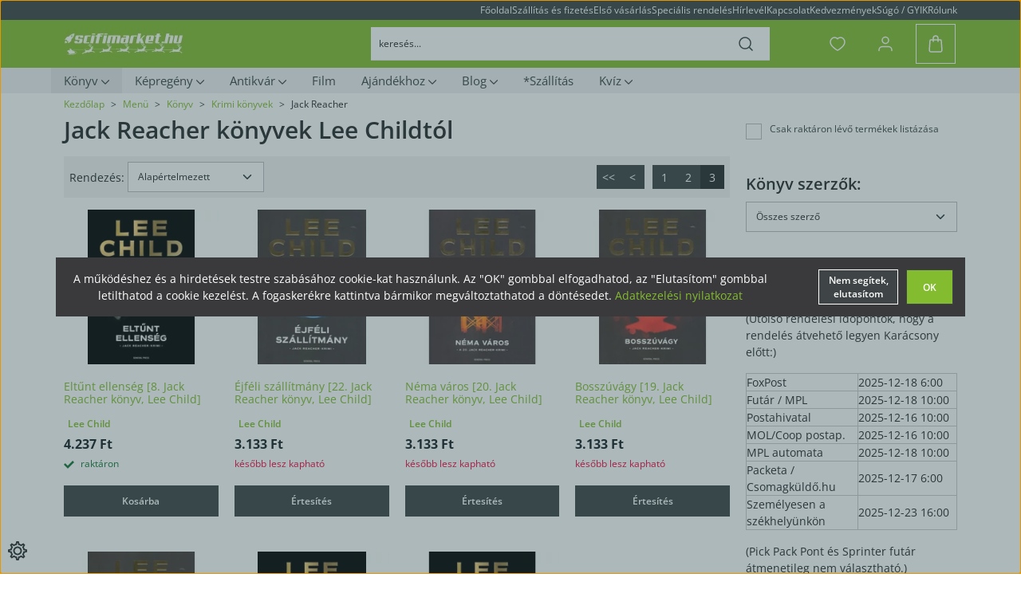

--- FILE ---
content_type: text/html; charset=UTF-8
request_url: https://www.scifimarket.hu/menu-107/konyvek-108/krimi-konyvek-sfca/jack-reacher-konyvek-sfca?page=3
body_size: 41788
content:
<!DOCTYPE html>
<html lang="hu" dir="ltr">
<head>
    <title>Jack Reacher könyvek Lee Childtól - 3. oldal</title>
    <meta charset="utf-8">
    <meta name="description" content="Jack Reacher Lee Child könyveinek hőse: ő az az obsitos katona, aki egyetlen csomaggal az USÁ-t járja, és rendbe teszi a dolgokat - bármiről legyen szó. - 3. oldal">
    <meta name="robots" content="noindex, nofollow">
    <meta property="og:title" content="Jack Reacher könyvek Lee Childtól" />
    <meta property="og:description" content="Jack Reacher Lee Child könyveinek hőse: ő az az obsitos katona, aki egyetlen csomaggal az USÁ-t járja, és rendbe teszi a dolgokat - bármiről legyen szó." />
    <meta property="og:type" content="website" />
    <meta property="og:url" content="https://www.scifimarket.hu/menu-107/konyvek-108/krimi-konyvek-sfca/jack-reacher-konyvek-sfca?page=3" />
    <meta property="og:image" content="https://scifimarket.cdn.shoprenter.hu/custom/scifimarket/image/cache/w1200h628/product/vegyes/csak-egy-loves-663.jpg.webp?lastmod=0.1719403669" />
    <link href="https://scifimarket.cdn.shoprenter.hu/custom/scifimarket/image/data/logo/favicon.png?lastmod=1471083219.1719403669" rel="icon" />
    <link href="https://scifimarket.cdn.shoprenter.hu/custom/scifimarket/image/data/logo/favicon.png?lastmod=1471083219.1719403669" rel="apple-touch-icon" />
    <base href="https://www.scifimarket.hu:443" />
    <meta name="google-site-verification" content="LUcfHWe5XmyISI1VmNd8CooOMIyf0ZHjpP80hoWZjfA" />
<meta name="google-site-verification" content="cwIz3kQOrWoM3bGO_4l8ehoMmcurlC8eVZ4TrO55mIU" />
<meta name="google-site-verification" content="Usi8G_Sx-E_F8KM33w714-5HtdKve7dVdEgfcUesifg" />

    <meta name="viewport" content="width=device-width, initial-scale=1">
                                                            <style>
            :root {
                --global-color: #3f4547;
                --text-on-global-color: #ffffff;
                --link-color: #84bc30;
                --link-hover-color: #3F4547;
                --price-color: #151E26;
                --price-original-color: #505355;
                --price-special-color: #151E26;
            }
        </style>
        <style>
    @font-face {
        font-family: 'Open Sans';
        src: url(https://scifimarket.cdn.shoprenter.hu/catalog/view/fonts/open-sans/OpenSans-Regular.woff2?v=null.1719403669) format('woff2');
        font-weight: 400;
        font-style: normal;
        font-display: swap;
    }

    @font-face {
        font-family: 'Open Sans';
        src: url(https://scifimarket.cdn.shoprenter.hu/catalog/view/fonts/open-sans/OpenSans-SemiBold.woff2?v=null.1719403669) format('woff2');
        font-weight: 600;
        font-style: normal;
        font-display: swap;
    }

    @font-face {
        font-family: 'Open Sans';
        src: url(https://scifimarket.cdn.shoprenter.hu/catalog/view/fonts/open-sans/OpenSans-Bold.woff2?v=null.1719403669) format('woff2');
        font-weight: 700;
        font-style: normal;
        font-display: swap;
    }
    @font-face {
        font-family: 'Open Sans';
        font-style: italic;
        src: url(https://scifimarket.cdn.shoprenter.hu/catalog/view/fonts/open-sans/OpenSans-Italic.woff2?v=null.1719403669) format('woff2');
        font-weight: 400;
        font-display: optional;
    }

    @font-face {
        font-family: 'Open Sans';
        font-style: italic;
        src: url(https://scifimarket.cdn.shoprenter.hu/catalog/view/fonts/open-sans/OpenSans-SemiBoldItalic.woff2?v=null.1719403669) format('woff2');
        font-weight: 600;
        font-display: optional;
    }

    @font-face {
        font-family: 'Open Sans';
        font-style: italic;
        src: url(https://scifimarket.cdn.shoprenter.hu/catalog/view/fonts/open-sans/OpenSans-BoldItalic.woff2?v=null.1719403669) format('woff2');
        font-weight: 700;
        font-display: optional;
    }
</style>
<link rel="preload" href="https://scifimarket.cdn.shoprenter.hu/catalog/view/fonts/open-sans/OpenSans-Regular.woff2?v=null.1719403669" as="font" type="font/woff2" crossorigin="anonymous">
<link rel="preload" href="https://scifimarket.cdn.shoprenter.hu/catalog/view/fonts/open-sans/OpenSans-Bold.woff2?v=null.1719403669" as="font" type="font/woff2" crossorigin="anonymous">
<link rel="preload" href="https://scifimarket.cdn.shoprenter.hu/catalog/view/fonts/open-sans/OpenSans-SemiBold.woff2?v=null.1719403669" as="font" type="font/woff2" crossorigin="anonymous">
        <link rel="stylesheet" href="https://scifimarket.cdn.shoprenter.hu/catalog/view/theme/starter2_global/minified/template/assets/base.css?v=1746692560.1768003338.scifimarket">
        <link rel="stylesheet" href="https://scifimarket.cdn.shoprenter.hu/catalog/view/theme/starter2_global/minified/template/assets/component-slick.css?v=1728982003.1768003338.scifimarket">
        <link rel="stylesheet" href="https://scifimarket.cdn.shoprenter.hu/catalog/view/theme/starter2_global/minified/template/assets/product-card.css?v=1720524148.1768003338.scifimarket">
        <style>
            *,
            *::before,
            *::after {
                box-sizing: border-box;
            }
        </style>
                    <style>
                body .edit-link {
                    position: absolute;
                    top: 0;
                    right: 0;
                    opacity: 0;
                    width: 30px;
                    height: 30px;
                    font-size: 16px;
                    color: #111111;
                    display: flex;
                    justify-content: center;
                    align-items: center;
                    border: 1px solid rgba(0, 0, 0, 0.8);
                    transition: none;
                    background: rgba(255, 255, 255, 0.5);
                    z-index: 1030;
                }
                .module-editable {
                    position: relative;
                }

                .page-head-title:hover > .edit-link,
                .module-editable:hover > .edit-link,
                .product-card:hover .edit-link {
                    opacity: 1;
                }
                .page-head-title:hover > .edit-link:hover,
                .module-editable:hover > .edit-link:hover,
                .product-card:hover .edit-link:hover {
                    background: rgba(255, 255, 255, 1);
                }

            </style>
                                    
                <link href="https://www.scifimarket.hu/menu-107/konyvek-108/krimi-konyvek-sfca/jack-reacher-konyvek-sfca?page=3" rel="canonical">
            <link href="https://www.scifimarket.hu/menu-107/konyvek-108/krimi-konyvek-sfca/jack-reacher-konyvek-sfca?page=2" rel="prev">
    

        <script>
        window.nonProductQuality = 81;
    </script>
    <script src="https://scifimarket.cdn.shoprenter.hu/catalog/view/javascript/vendor/jquery/3.7.1/js/jquery.min.js?v=1706895543"></script>

                
        <!-- Header JavaScript codes -->
            <link rel="preload" href="https://scifimarket.cdn.shoprenter.hu/web/compiled/js/base.js?v=1767776553" as="script" />
        <script src="https://scifimarket.cdn.shoprenter.hu/web/compiled/js/base.js?v=1767776553"></script>
                    <link rel="preload" href="https://scifimarket.cdn.shoprenter.hu/web/compiled/js/fragment_loader.js?v=1767776553" as="script" />
        <script src="https://scifimarket.cdn.shoprenter.hu/web/compiled/js/fragment_loader.js?v=1767776553"></script>
                    <link rel="preload" href="https://scifimarket.cdn.shoprenter.hu/web/compiled/js/nanobar.js?v=1767776553" as="script" />
        <script src="https://scifimarket.cdn.shoprenter.hu/web/compiled/js/nanobar.js?v=1767776553"></script>
                    <!-- Header jQuery onLoad scripts -->
    <script>var BASEURL='https://www.scifimarket.hu';Currency={"symbol_left":"","symbol_right":" Ft","decimal_place":0,"decimal_point":",","thousand_point":".","currency":"HUF","value":1};$(document).ready(function(){});window.addEventListener('load',function(){});</script><script src="https://scifimarket.cdn.shoprenter.hu/web/compiled/js/vue/manifest.bundle.js?v=1767776550"></script><script>var ShopRenter=ShopRenter||{};ShopRenter.onCartUpdate=function(callable){document.addEventListener('cartChanged',callable)};ShopRenter.onItemAdd=function(callable){document.addEventListener('AddToCart',callable)};ShopRenter.onItemDelete=function(callable){document.addEventListener('deleteCart',callable)};ShopRenter.onSearchResultViewed=function(callable){document.addEventListener('AuroraSearchResultViewed',callable)};ShopRenter.onSubscribedForNewsletter=function(callable){document.addEventListener('AuroraSubscribedForNewsletter',callable)};ShopRenter.onCheckoutInitiated=function(callable){document.addEventListener('AuroraCheckoutInitiated',callable)};ShopRenter.onCheckoutShippingInfoAdded=function(callable){document.addEventListener('AuroraCheckoutShippingInfoAdded',callable)};ShopRenter.onCheckoutPaymentInfoAdded=function(callable){document.addEventListener('AuroraCheckoutPaymentInfoAdded',callable)};ShopRenter.onCheckoutOrderConfirmed=function(callable){document.addEventListener('AuroraCheckoutOrderConfirmed',callable)};ShopRenter.onCheckoutOrderPaid=function(callable){document.addEventListener('AuroraOrderPaid',callable)};ShopRenter.onCheckoutOrderPaidUnsuccessful=function(callable){document.addEventListener('AuroraOrderPaidUnsuccessful',callable)};ShopRenter.onProductPageViewed=function(callable){document.addEventListener('AuroraProductPageViewed',callable)};ShopRenter.onMarketingConsentChanged=function(callable){document.addEventListener('AuroraMarketingConsentChanged',callable)};ShopRenter.onCustomerRegistered=function(callable){document.addEventListener('AuroraCustomerRegistered',callable)};ShopRenter.onCustomerLoggedIn=function(callable){document.addEventListener('AuroraCustomerLoggedIn',callable)};ShopRenter.onCustomerUpdated=function(callable){document.addEventListener('AuroraCustomerUpdated',callable)};ShopRenter.onCartPageViewed=function(callable){document.addEventListener('AuroraCartPageViewed',callable)};ShopRenter.customer={"userId":0,"userClientIP":"3.145.50.173","userGroupId":8,"customerGroupTaxMode":"gross","customerGroupPriceMode":"only_gross","email":"","phoneNumber":"","name":{"firstName":"","lastName":""}};ShopRenter.theme={"name":"starter2_global","family":"starter2","parent":""};ShopRenter.shop={"name":"scifimarket","locale":"hu","currency":{"code":"HUF","rate":1},"domain":"scifimarket.myshoprenter.hu"};ShopRenter.page={"route":"product\/list","queryString":"menu-107\/konyvek-108\/krimi-konyvek-sfca\/jack-reacher-konyvek-sfca?page=3"};ShopRenter.formSubmit=function(form,callback){callback();};let loadedAsyncScriptCount=0;function asyncScriptLoaded(position){loadedAsyncScriptCount++;if(position==='body'){if(document.querySelectorAll('.async-script-tag').length===loadedAsyncScriptCount){if(/complete|interactive|loaded/.test(document.readyState)){document.dispatchEvent(new CustomEvent('asyncScriptsLoaded',{}));}else{document.addEventListener('DOMContentLoaded',()=>{document.dispatchEvent(new CustomEvent('asyncScriptsLoaded',{}));});}}}}</script><script type="text/javascript"src="https://scifimarket.cdn.shoprenter.hu/web/compiled/js/vue/customerEventDispatcher.bundle.js?v=1767776550"></script><!--Custom header scripts--><script type="text/javascript">function myShow(idOfWhat){$("#"+idOfWhat).show();}function myHide(idOfWhat){$("#"+idOfWhat).hide();}function showDetailedDescription(){myShow('detailedDescriptionToShow');myShow('hideDetailedDescriptionUpper');myHide('showDetailedDescriptionUpper');}function hideDetailedDescription(){myHide('detailedDescriptionToShow');myHide('hideDetailedDescriptionUpper');myShow('showDetailedDescriptionUpper');}</script>                
            
            <script>window.dataLayer=window.dataLayer||[];function gtag(){dataLayer.push(arguments)};var ShopRenter=ShopRenter||{};ShopRenter.config=ShopRenter.config||{};ShopRenter.config.googleConsentModeDefaultValue="denied";</script>                        <script type="text/javascript" src="https://scifimarket.cdn.shoprenter.hu/web/compiled/js/vue/googleConsentMode.bundle.js?v=1767776550"></script>

            
            <script type="text/javascript"src="https://scifimarket.cdn.shoprenter.hu/web/compiled/js/vue/dataLayer.bundle.js?v=1767776550"></script>
            
            
            
                <!--Global site tag(gtag.js)--><script async src="https://www.googletagmanager.com/gtag/js?id=G-C3P3BM1B1Z"></script><script>window.dataLayer=window.dataLayer||[];function gtag(){dataLayer.push(arguments);}
gtag('js',new Date());gtag('config','G-C3P3BM1B1Z');gtag('config','AW-352663079',{"allow_enhanced_conversions":true});gtag('config','AW-1024478796',{"allow_enhanced_conversions":true});</script>                                <script type="text/javascript" src="https://scifimarket.cdn.shoprenter.hu/web/compiled/js/vue/GA4EventSender.bundle.js?v=1767776550"></script>

    
    
</head>
<body id="body" class="page-body product-list-body category-list-body starter2_global-body" data-test-id="product-list" role="document">
<script>ShopRenter.theme.breakpoints={'xs':0,'sm':576,'md':768,'lg':992,'xl':1200,'xxl':1400}</script><div id="fb-root"></div><script>(function(d,s,id){var js,fjs=d.getElementsByTagName(s)[0];if(d.getElementById(id))return;js=d.createElement(s);js.id=id;js.src="//connect.facebook.net/hu_HU/sdk/xfbml.customerchat.js#xfbml=1&version=v2.12&autoLogAppEvents=1";fjs.parentNode.insertBefore(js,fjs);}(document,"script","facebook-jssdk"));</script>
                    

    <div class="nanobar-cookie-cog js-hidden-nanobar-button position-fixed cursor-pointer">
        <svg xmlns="https://www.w3.org/2000/svg" width="24" height="24" viewBox="0 0 512 512">
    <path fill="currentColor" d="M512 289.7v-67.5l-68.2-18.1c-4.3-15.4-10.4-30.2-18.4-44.2l34.9-60.6 -47.6-47.6 -60.6 34.9c-14-8-28.8-14.1-44.2-18.4L289.7 0h-67.5l-18.1 68.2c-15.4 4.3-30.2 10.4-44.2 18.4L99.4 51.7 51.7 99.4l34.9 60.6c-8 14-14.1 28.8-18.4 44.2L0 222.3v67.5l68.2 18.1c4.3 15.4 10.4 30.2 18.4 44.2l-34.9 60.6 47.6 47.6 60.6-34.9c14 8 28.8 14.1 44.2 18.4l18.1 68.2h67.5l18.1-68.2c15.4-4.3 30.2-10.4 44.2-18.4l60.6 34.9 47.6-47.6 -34.9-60.6c8-14 14.1-28.8 18.4-44.2L512 289.7zM410.1 275.5l-2.5 12.1c-3.9 18.9-11.4 36.8-22.1 53.2l-6.8 10.3 31.6 55 -4.3 4.3 -55-31.6 -10.3 6.8c-16.4 10.8-34.3 18.2-53.2 22.1l-12.1 2.5L259 472h-6l-16.5-61.9 -12.1-2.5c-18.9-3.9-36.8-11.4-53.2-22.1l-10.3-6.8 -55 31.6 -4.3-4.3 31.6-55 -6.8-10.3c-10.8-16.4-18.2-34.3-22.1-53.2l-2.5-12.1L40 259v-6l61.9-16.5 2.5-12.1c3.9-18.9 11.4-36.8 22.1-53.2l6.8-10.3 -31.6-55 4.3-4.3 55 31.6 10.3-6.8c16.4-10.8 34.3-18.2 53.2-22.1l12.1-2.5L253 40h6l16.5 61.9 12.1 2.5c18.9 3.9 36.8 11.4 53.2 22.1l10.3 6.8 55-31.6 4.3 4.3 -31.6 55 6.8 10.3c10.8 16.4 18.2 34.3 22.1 53.2l2.5 12.1L472 253v6L410.1 275.5z"/>
    <path fill="currentColor" d="M256 140c-64 0-116 52-116 116s52 116 116 116 116-52 116-116S320 140 256 140zM256 332c-41.9 0-76-34.1-76-76s34.1-76 76-76 76 34.1 76 76S297.9 332 256 332z"/>
</svg>
    </div>
<!-- cached --><div class="nanobar-cookie-box nanobar position-fixed w-100 js-nanobar-first-login">
    <div class="container nanobar__container">
        <div class="row nanobar__container-row flex-column flex-sm-row align-items-center">
            <div class="nanobar__text col-12 col-sm-6 col-lg-8 justify-content-center justify-content-sm-start d-flex">
                A működéshez és a hirdetések testre szabásához cookie-kat használunk. Az "OK" gombbal elfogadhatod, az "Elutasítom" gombbal 
letilthatod a cookie kezelést. A fogaskerékre kattintva bármikor megváltoztathatod a döntésedet. <a href="/adatvedelmi_nyilatkozat_3">Adatkezelési nyilatkozat</a>
            </div>
            <div class="nanobar__buttons col-12 col-sm-6 col-lg-4 justify-content-center justify-content-sm-end d-flex">
                                    <button id="nanobar-reject-button" class="btn btn-secondary" style="margin-right: 10px;">
                        Nem segítek, elutasítom
                    </button>
                                <button class="btn btn-primary nanobar-btn js-nanobar-close" data-marketing-cookie-status="true">
                    OK
                </button>
            </div>
        </div>
    </div>
</div>

<script>
    (function ($) {
        $(document).ready(function () {
            new AuroraNanobar.FirstLogNanobar(jQuery('.js-nanobar-first-login'), 'bottom');
        });
    })(jQuery);
</script>
<!-- /cached -->

        
                    <div class="layout-wrapper">
                                                            <div id="section-header" class="section-wrapper ">
    
        
    <link rel="stylesheet" href="https://scifimarket.cdn.shoprenter.hu/catalog/view/theme/starter2_global/minified/template/assets/header.css?v=1722350380.1768003338.scifimarket" media="print" onload="this.media='all'">
    <div class="header">
        <div class="header-top d-none d-lg-flex">
            <div class="container">
                <div class="header-top-row d-flex align-items-center justify-content-between">
                                            <div class="header-top__contact-wrapper d-flex align-items-center">
                                                            <a class="header-top__phone header-top__contact" href="tel:06 70 565 14 22">06 70 565 14 22</a>
                                                                                </div>
                                        <!-- cached -->
<ul class="list-unstyled headermenu-list d-flex">
                <li class="headermenu-list__item d-flex nav-item">
            <a
                href="https://www.scifimarket.hu"
                target="_self"
                class="nav-link"
                title="Főoldal"
            >
                Főoldal
                            </a>
                    </li>
            <li class="headermenu-list__item d-flex nav-item">
            <a
                href="https://www.scifimarket.hu/szallitas-es-fizetes-15"
                target="_self"
                class="nav-link"
                title="Szállítás és fizetés"
            >
                Szállítás és fizetés
                            </a>
                    </li>
            <li class="headermenu-list__item d-flex nav-item">
            <a
                href="https://www.scifimarket.hu/elso-vasarlas-egyszeruen-akar-regisztracio-nelkul-17"
                target="_self"
                class="nav-link"
                title="Első vásárlás"
            >
                Első vásárlás
                            </a>
                    </li>
            <li class="headermenu-list__item d-flex nav-item">
            <a
                href="https://www.scifimarket.hu/specialis-rendeles-sfm0"
                target="_self"
                class="nav-link"
                title="Speciális rendelés"
            >
                Speciális rendelés
                            </a>
                    </li>
            <li class="headermenu-list__item d-flex nav-item">
            <a
                href="https://www.scifimarket.hu/hirlevel-40"
                target="_self"
                class="nav-link"
                title="Hírlevél"
            >
                Hírlevél
                            </a>
                    </li>
            <li class="headermenu-list__item d-flex nav-item">
            <a
                href="https://www.scifimarket.hu/index.php?route=information/contact"
                target="_self"
                class="nav-link"
                title="Kapcsolat"
            >
                Kapcsolat
                            </a>
                    </li>
            <li class="headermenu-list__item d-flex nav-item">
            <a
                href="https://www.scifimarket.hu/kedvezmenyek-28"
                target="_self"
                class="nav-link"
                title="Kedvezmények"
            >
                Kedvezmények
                            </a>
                    </li>
            <li class="headermenu-list__item d-flex nav-item">
            <a
                href="https://www.scifimarket.hu/sugo-gyik-19"
                target="_self"
                class="nav-link"
                title="Súgó / GYIK"
            >
                Súgó / GYIK
                            </a>
                    </li>
            <li class="headermenu-list__item d-flex nav-item">
            <a
                href="https://www.scifimarket.hu/rolunk_4"
                target="_self"
                class="nav-link"
                title="Rólunk"
            >
                Rólunk
                            </a>
                    </li>
    </ul>

    <!-- /cached -->
                                            <div class="header-top-right-wrapper d-flex align-items-center">
                            
                            
                        </div>
                                    </div>
            </div>
        </div>
        <div class="header-middle d-grid align-items-center">
            <div class="container header-middle-container">
                <div class="header-middle-row d-flex align-items-center justify-content-between">
                    <div class="header-middle-left d-flex align-items-center">
                                                    <div id="js-mobile-navbar" class="d-flex d-lg-none">
                                <button id="js-hamburger-icon" class="btn btn-primary d-flex-center" aria-label="mobile menu">
                                    <div class="hamburger-icon position-relative">
                                        <div class="hamburger-icon-line position-absolute line-1"></div>
                                        <div class="hamburger-icon-line position-absolute line-2"></div>
                                        <div class="hamburger-icon-line position-absolute line-3"></div>
                                    </div>
                                </button>
                            </div>
                                                <a href="/" class="header-logo" title="Kezdőlap">
                                                    <img
    src='https://scifimarket.cdn.shoprenter.hu/custom/scifimarket/image/cache/w150h40/logo/logo_x-mas-starter-2.png.webp?lastmod=0.1719403669'

    
            width="150"
    
            height="40"
    
            class="header-logo-img"
    
    
    alt="Kezdőlap"

    
    />

                                                </a>
                    </div>
                                        <div class="header-middle-center">
                        <div class="header-navbar-top-right-search d-flex align-items-center justify-content-end">
                            <div class="dropdown search-module d-flex header-navbar-top-right-item">
                                <div class="input-group">
                                    <input class="search-module__input form-control form-control-lg disableAutocomplete"
                                           type="text"
                                           placeholder="keresés..."
                                           autocomplete="off"
                                           value=""
                                           id="filter_keyword"
                                           onclick="this.value=(this.value==this.defaultValue)?'':this.value;"
                                    />
                                    <span class="search-button-append position-absolute d-flex h-100">
                                        <button class="btn" type="button" onclick="moduleSearch();" aria-label="Keresés">
                                            <svg width="18" height="18" viewBox="0 0 18 18" fill="none" xmlns="http://www.w3.org/2000/svg">
    <path d="M16.9999 17.0034L13.0482 13.0518M15.117 8.05852C15.117 11.9587 11.9553 15.1205 8.05511 15.1205C4.1549 15.1205 0.993164 11.9587 0.993164 8.05852C0.993164 4.15832 4.1549 0.996582 8.05511 0.996582C11.9553 0.996582 15.117 4.15832 15.117 8.05852Z" stroke="currentColor" stroke-width="1.5" stroke-linecap="round" stroke-linejoin="round"/>
</svg>

                                        </button>
                                    </span>
                                </div>
                                <input type="hidden" id="filter_description" value="0"/>
                                <input type="hidden" id="search_shopname" value="scifimarket"/>
                                <div id="results" class="dropdown-menu search-results"></div>
                            </div>
                        </div>
                    </div>
                                        <div class="header-middle-right d-flex align-items-center">
                                                    <div id="header-middle-wishlist" class="header-middle-right-box d-flex align-items-center justify-content-center">
                                <span class="header-wishlist-icon position-absolute">
                                    <svg width="20" height="18" viewBox="0 0 20 18" fill="none" xmlns="http://www.w3.org/2000/svg" class="icon-heart__unfilled icon-heart">
    <path fill-rule="evenodd" clip-rule="evenodd" d="M13.696 1C16.871 1 19 3.98 19 6.755C19 12.388 10.161 17 10 17C9.839 17 1 12.388 1 6.755C1 3.98 3.129 1 6.304 1C8.119 1 9.311 1.905 10 2.711C10.689 1.905 11.881 1 13.696 1Z" stroke="currentColor" stroke-width="1.5" stroke-linecap="round" stroke-linejoin="round"/>
</svg>

                                </span>
                                <hx:include src="/_fragment?_path=_format%3Dhtml%26_locale%3Den%26_controller%3Dmodule%252Fwishlist&amp;_hash=Ko%2ByLnbXI%2FGdSGz05%2FF0nU6QMhL546EKHalxAo1istc%3D"></hx:include>
                                <style>
                                    .js-add-to-wishlist .icon-heart {
                                        transition: opacity 0.3s, color 0.3s;
                                    }

                                    .icon-heart__filled {
                                        opacity: 0;
                                        position: absolute;
                                        left: 0;
                                    }

                                    .js-product-on-wishlist .icon-heart__unfilled {
                                        opacity: 0;
                                    }

                                    .js-product-on-wishlist .icon-heart__filled {
                                        opacity: 1;
                                    }
                                </style>
                        </div>
                                                                                                            <div id="header-middle-login" class="header-middle-right-box d-none d-lg-flex align-items-center justify-content-center">
                                    <a class="header-middle-right-box-link header-middle-right-box-user-icon-link d-flex align-items-center justify-content-center" href="/customer/login" title="Belépés / Regisztráció">
                                        <span class="header-user-icon">
                                            <svg width="18" height="20" viewBox="0 0 18 20" fill="none" xmlns="http://www.w3.org/2000/svg">
    <path d="M17 18.5V17.75C17 15.4028 15.0972 13.5 12.75 13.5H5.25C2.90279 13.5 1 15.4028 1 17.75V18.5M13 5.5C13 7.70914 11.2091 9.5 9 9.5C6.79086 9.5 5 7.70914 5 5.5C5 3.29086 6.79086 1.5 9 1.5C11.2091 1.5 13 3.29086 13 5.5Z" stroke="currentColor" stroke-width="1.5" stroke-linecap="round" stroke-linejoin="round"/>
</svg>

                                        </span>
                                                                            </a>
                                                                    </div>
                                                                                                        <div id="js-cart" class="header-cart header-middle-right-box position-relative">
                                <span class="header-cart-icon position-absolute d-flex align-items-center justify-content-center">
                                    <svg width="18" height="22" viewBox="0 0 18 22" fill="none" xmlns="http://www.w3.org/2000/svg">
    <path d="M12.001 8V4C12.001 2.343 10.658 1 9.001 1C7.344 1 6 2.343 6 4V8M15.064 6H2.93597C2.40897 6 1.97297 6.408 1.93797 6.933L1.14197 18.867C1.06497 20.021 1.98097 21 3.13797 21H14.862C16.019 21 16.935 20.021 16.858 18.867L16.062 6.933C16.027 6.408 15.591 6 15.064 6Z" stroke="currentColor" stroke-width="1.5" stroke-linecap="round" stroke-linejoin="round"/>
</svg>

                                </span>
                                <hx:include src="/_fragment?_path=_format%3Dhtml%26_locale%3Den%26_controller%3Dmodule%252Fcart&amp;_hash=XtsxUZkVTzOZVoP1ML7jtHeiB4kCxyEn5X5GJ2HuBK0%3D"></hx:include>
                            </div>
                                            </div>
                </div>
            </div>
        </div>
        <div class="header-bottom d-none d-lg-block">
            <div class="container">
                    <div id="module_category_wrapper" class="module-category-wrapper">
        <div
            id="category"
            class="module content-module header-position category-module">
                        <div class="module-body">
                            <div id="category-nav" class="position-relative">
            


<ul class="list-unstyled category category-menu d-flex flex-wrap sf-menu sf-horizontal builded">
    <li id="cat_108" class="nav-item item category-list module-list selected parent even">
    <a href="https://www.scifimarket.hu/konyvek-108" class="nav-link category-link-level-1">
                <span class="category-name">
            Könyv
                                                <svg xmlns="https://www.w3.org/2000/svg" class="icon-arrow icon-arrow-down " viewBox="0 0 34 34" width="10" height="10">
<path fill="currentColor" d="M24.6 34.1c-0.5 0-1-0.2-1.4-0.6L8.1 18.4c-0.8-0.8-0.8-2 0-2.8L23.2 0.6c0.8-0.8 2-0.8 2.8 0s0.8 2 0 2.8l-13.7 13.7 13.7 13.7c0.8 0.8 0.8 2 0 2.8C25.6 33.9 25.1 34.1 24.6 34.1z"/>
</svg>                                    </span>
    </a>
            <ul class="list-unstyled flex-column children"><li id="cat_173" class="nav-item item category-list module-list parent even">
    <a href="https://www.scifimarket.hu/konyvek-108/fantasy-konyvek-sfca" class="nav-link category-link-level-2">
                <span class="category-name">
            Fantasy könyvek
                                                <svg xmlns="https://www.w3.org/2000/svg" class="icon-arrow icon-arrow-right " viewBox="0 0 34 34" width="8" height="8">
<path fill="currentColor" d="M24.6 34.1c-0.5 0-1-0.2-1.4-0.6L8.1 18.4c-0.8-0.8-0.8-2 0-2.8L23.2 0.6c0.8-0.8 2-0.8 2.8 0s0.8 2 0 2.8l-13.7 13.7 13.7 13.7c0.8 0.8 0.8 2 0 2.8C25.6 33.9 25.1 34.1 24.6 34.1z"/>
</svg>                                    </span>
    </a>
            <ul class="list-unstyled flex-column children"><li id="cat_177" class="nav-item item category-list module-list parent even">
    <a href="https://www.scifimarket.hu/konyvek-108/fantasy-konyvek-sfca/a-gyuruk-ura-es-j-r-r-tolkien-konyvek-sfca" class="nav-link category-link-level-3">
                <span class="category-name">
            A Gyűrűk Ura és Tolkien
                                                <svg xmlns="https://www.w3.org/2000/svg" class="icon-arrow icon-arrow-right " viewBox="0 0 34 34" width="8" height="8">
<path fill="currentColor" d="M24.6 34.1c-0.5 0-1-0.2-1.4-0.6L8.1 18.4c-0.8-0.8-0.8-2 0-2.8L23.2 0.6c0.8-0.8 2-0.8 2.8 0s0.8 2 0 2.8l-13.7 13.7 13.7 13.7c0.8 0.8 0.8 2 0 2.8C25.6 33.9 25.1 34.1 24.6 34.1z"/>
</svg>                                    </span>
    </a>
            <ul class="list-unstyled flex-column children"><li id="cat_330" class="nav-item item category-list module-list even">
    <a href="https://www.scifimarket.hu/konyvek-108/fantasy-konyvek-sfca/a-gyuruk-ura-es-j-r-r-tolkien-konyvek-sfca/gyuruk-ura-sfca" class="nav-link category-link-level-4">
                <span class="category-name">
            A Gyűrűk Ura (könyv)
                    </span>
    </a>
    </li><li id="cat_331" class="nav-item item category-list module-list odd">
    <a href="https://www.scifimarket.hu/konyvek-108/fantasy-konyvek-sfca/a-gyuruk-ura-es-j-r-r-tolkien-konyvek-sfca/hobbit-sfca" class="nav-link category-link-level-4">
                <span class="category-name">
            A hobbit (könyv)
                    </span>
    </a>
    </li><li id="cat_329" class="nav-item item category-list module-list even">
    <a href="https://www.scifimarket.hu/konyvek-108/fantasy-konyvek-sfca/a-gyuruk-ura-es-j-r-r-tolkien-konyvek-sfca/szilmarilok-sfca" class="nav-link category-link-level-4">
                <span class="category-name">
            A szilmarilok
                    </span>
    </a>
    </li><li id="cat_332" class="nav-item item category-list module-list odd">
    <a href="https://www.scifimarket.hu/konyvek-108/fantasy-konyvek-sfca/a-gyuruk-ura-es-j-r-r-tolkien-konyvek-sfca/kozepfolde-historiaja-sfca" class="nav-link category-link-level-4">
                <span class="category-name">
            Középfölde históriája
                    </span>
    </a>
    </li></ul>
    </li><li id="cat_756" class="nav-item item category-list module-list odd">
    <a href="https://www.scifimarket.hu/konyvek-108/fantasy-konyvek-sfca/a-sebhelyes-car-konyvek-sfca" class="nav-link category-link-level-3">
                <span class="category-name">
            A sebhelyes cár
                    </span>
    </a>
    </li><li id="cat_743" class="nav-item item category-list module-list even">
    <a href="https://www.scifimarket.hu/konyvek-108/fantasy-konyvek-sfca/arnyek-es-csont-konyvsorozat-sfca" class="nav-link category-link-level-3">
                <span class="category-name">
            Árnyék és csont könyvsorozat
                    </span>
    </a>
    </li><li id="cat_315" class="nav-item item category-list module-list odd">
    <a href="https://www.scifimarket.hu/konyvek-108/fantasy-konyvek-sfca/artemis-fowl-sfca" class="nav-link category-link-level-3">
                <span class="category-name">
            Artemis Fowl
                    </span>
    </a>
    </li><li id="cat_185" class="nav-item item category-list module-list even">
    <a href="https://www.scifimarket.hu/konyvek-108/fantasy-konyvek-sfca/assassins-creed-konyvek-sfca" class="nav-link category-link-level-3">
                <span class="category-name">
            Assassin's Creed könyvek
                    </span>
    </a>
    </li><li id="cat_231" class="nav-item item category-list module-list parent odd">
    <a href="https://www.scifimarket.hu/konyvek-108/fantasy-konyvek-sfca/cassandra-clare-konyvek-sfca" class="nav-link category-link-level-3">
                <span class="category-name">
            Cassandra Clare könyvek
                                                <svg xmlns="https://www.w3.org/2000/svg" class="icon-arrow icon-arrow-right " viewBox="0 0 34 34" width="8" height="8">
<path fill="currentColor" d="M24.6 34.1c-0.5 0-1-0.2-1.4-0.6L8.1 18.4c-0.8-0.8-0.8-2 0-2.8L23.2 0.6c0.8-0.8 2-0.8 2.8 0s0.8 2 0 2.8l-13.7 13.7 13.7 13.7c0.8 0.8 0.8 2 0 2.8C25.6 33.9 25.1 34.1 24.6 34.1z"/>
</svg>                                    </span>
    </a>
            <ul class="list-unstyled flex-column children"><li id="cat_234" class="nav-item item category-list module-list even">
    <a href="https://www.scifimarket.hu/konyvek-108/fantasy-konyvek-sfca/cassandra-clare-konyvek-sfca/gonosz-fortelyok-konyvek-sfca" class="nav-link category-link-level-4">
                <span class="category-name">
            Gonosz fortélyok könyvek
                    </span>
    </a>
    </li><li id="cat_233" class="nav-item item category-list module-list odd">
    <a href="https://www.scifimarket.hu/konyvek-108/fantasy-konyvek-sfca/cassandra-clare-konyvek-sfca/pokoli-szerkezetek-trilogia-sfca" class="nav-link category-link-level-4">
                <span class="category-name">
            Pokoli szerkezetek trilógia
                    </span>
    </a>
    </li><li id="cat_232" class="nav-item item category-list module-list even">
    <a href="https://www.scifimarket.hu/konyvek-108/fantasy-konyvek-sfca/cassandra-clare-konyvek-sfca/tovabbi-cassandra-clare-konyvek-sfca" class="nav-link category-link-level-4">
                <span class="category-name">
            További Cassandra Clare könyvek
                    </span>
    </a>
    </li><li id="cat_235" class="nav-item item category-list module-list odd">
    <a href="https://www.scifimarket.hu/konyvek-108/fantasy-konyvek-sfca/cassandra-clare-konyvek-sfca/vegzet-ereklyei-konyvek-sfca" class="nav-link category-link-level-4">
                <span class="category-name">
            Végzet ereklyéi könyvek
                    </span>
    </a>
    </li></ul>
    </li><li id="cat_714" class="nav-item item category-list module-list even">
    <a href="https://www.scifimarket.hu/konyvek-108/fantasy-konyvek-sfca/crescent-city-fantasy-sfca" class="nav-link category-link-level-3">
                <span class="category-name">
            Crescent city
                    </span>
    </a>
    </li><li id="cat_313" class="nav-item item category-list module-list odd">
    <a href="https://www.scifimarket.hu/konyvek-108/fantasy-konyvek-sfca/deborah-harkness-mindenszentek-konyvek-sfca" class="nav-link category-link-level-3">
                <span class="category-name">
            Deborah Harkness: Mindenszentek trilógia
                    </span>
    </a>
    </li><li id="cat_345" class="nav-item item category-list module-list even">
    <a href="https://www.scifimarket.hu/konyvek-108/fantasy-konyvek-sfca/eragon-sorozat-sfca" class="nav-link category-link-level-3">
                <span class="category-name">
            Eragon sorozat
                    </span>
    </a>
    </li><li id="cat_1005" class="nav-item item category-list module-list odd">
    <a href="https://www.scifimarket.hu/konyvek-108/fantasy-konyvek-sfca/fourth-wing-sfca" class="nav-link category-link-level-3">
                <span class="category-name">
            Fourth wing
                    </span>
    </a>
    </li><li id="cat_156" class="nav-item item category-list module-list parent even">
    <a href="https://www.scifimarket.hu/konyvek-108/fantasy-konyvek-sfca/harry-potter-konyvek-j-k-rowlingtol-sfca" class="nav-link category-link-level-3">
                <span class="category-name">
            Harry Potter &amp; J. K. Rowling
                                                <svg xmlns="https://www.w3.org/2000/svg" class="icon-arrow icon-arrow-right " viewBox="0 0 34 34" width="8" height="8">
<path fill="currentColor" d="M24.6 34.1c-0.5 0-1-0.2-1.4-0.6L8.1 18.4c-0.8-0.8-0.8-2 0-2.8L23.2 0.6c0.8-0.8 2-0.8 2.8 0s0.8 2 0 2.8l-13.7 13.7 13.7 13.7c0.8 0.8 0.8 2 0 2.8C25.6 33.9 25.1 34.1 24.6 34.1z"/>
</svg>                                    </span>
    </a>
            <ul class="list-unstyled flex-column children"><li id="cat_379" class="nav-item item category-list module-list even">
    <a href="https://www.scifimarket.hu/konyvek-108/fantasy-konyvek-sfca/harry-potter-konyvek-j-k-rowlingtol-sfca/harry-potter-kiegeszito-konyvek-sfca" class="nav-link category-link-level-4">
                <span class="category-name">
            Harry Potter kiegészítő könyvek
                    </span>
    </a>
    </li><li id="cat_374" class="nav-item item category-list module-list odd">
    <a href="https://www.scifimarket.hu/konyvek-108/fantasy-konyvek-sfca/harry-potter-konyvek-j-k-rowlingtol-sfca/harry-potter-konyvcsomag-sfca" class="nav-link category-link-level-4">
                <span class="category-name">
            Harry Potter könyvcsomagok
                    </span>
    </a>
    </li><li id="cat_375" class="nav-item item category-list module-list even">
    <a href="https://www.scifimarket.hu/konyvek-108/fantasy-konyvek-sfca/harry-potter-konyvek-j-k-rowlingtol-sfca/harry-potter-konyvsorozat-sfca" class="nav-link category-link-level-4">
                <span class="category-name">
            Harry Potter könyvsorozat
                    </span>
    </a>
    </li><li id="cat_373" class="nav-item item category-list module-list odd">
    <a href="https://www.scifimarket.hu/konyvek-108/fantasy-konyvek-sfca/harry-potter-konyvek-j-k-rowlingtol-sfca/legendas-allatok-es-megfigyelesuk-konyv-sfca" class="nav-link category-link-level-4">
                <span class="category-name">
            Legendás állatok és megfigyelésük
                    </span>
    </a>
    </li></ul>
    </li><li id="cat_711" class="nav-item item category-list module-list odd">
    <a href="https://www.scifimarket.hu/konyvek-108/fantasy-konyvek-sfca/hat-varju-fantasy-sfca" class="nav-link category-link-level-3">
                <span class="category-name">
            Hat Varjú sorozat
                    </span>
    </a>
    </li><li id="cat_258" class="nav-item item category-list module-list even">
    <a href="https://www.scifimarket.hu/konyvek-108/fantasy-konyvek-sfca/magus-konyvek-sfca" class="nav-link category-link-level-3">
                <span class="category-name">
            M.A.G.U.S.
                    </span>
    </a>
    </li><li id="cat_437" class="nav-item item category-list module-list odd">
    <a href="https://www.scifimarket.hu/konyvek-108/fantasy-konyvek-sfca/makhaboru-sfca" class="nav-link category-link-level-3">
                <span class="category-name">
            Mákháború
                    </span>
    </a>
    </li><li id="cat_1026" class="nav-item item category-list module-list even">
    <a href="https://www.scifimarket.hu/konyvek-108/fantasy-konyvek-sfca/mielott-a-kave-kihul-konyvsorozat-sfca" class="nav-link category-link-level-3">
                <span class="category-name">
            Mielőtt a kávé kihűl sorozat
                    </span>
    </a>
    </li><li id="cat_176" class="nav-item item category-list module-list odd">
    <a href="https://www.scifimarket.hu/konyvek-108/fantasy-konyvek-sfca/narnia-kronikai-es-c-s-lewis-konyvek-sfca" class="nav-link category-link-level-3">
                <span class="category-name">
            Narnia könyvek
                    </span>
    </a>
    </li><li id="cat_189" class="nav-item item category-list module-list even">
    <a href="https://www.scifimarket.hu/konyvek-108/fantasy-konyvek-sfca/neil-gaiman-konyvek-sfca" class="nav-link category-link-level-3">
                <span class="category-name">
            Neil Gaiman könyvek
                    </span>
    </a>
    </li><li id="cat_991" class="nav-item item category-list module-list odd">
    <a href="https://www.scifimarket.hu/konyvek-108/fantasy-konyvek-sfca/oramagusok-sorozat-sfca" class="nav-link category-link-level-3">
                <span class="category-name">
            Óramágusok sorozat
                    </span>
    </a>
    </li><li id="cat_809" class="nav-item item category-list module-list even">
    <a href="https://www.scifimarket.hu/konyvek-108/fantasy-konyvek-sfca/outlander-konyvek-sfca" class="nav-link category-link-level-3">
                <span class="category-name">
            Outlander könyvek
                    </span>
    </a>
    </li><li id="cat_660" class="nav-item item category-list module-list parent odd">
    <a href="https://www.scifimarket.hu/konyvek-108/fantasy-konyvek-sfca/percy-jackson-konyv-sfca" class="nav-link category-link-level-3">
                <span class="category-name">
            Percy Jackson könyvek
                                                <svg xmlns="https://www.w3.org/2000/svg" class="icon-arrow icon-arrow-right " viewBox="0 0 34 34" width="8" height="8">
<path fill="currentColor" d="M24.6 34.1c-0.5 0-1-0.2-1.4-0.6L8.1 18.4c-0.8-0.8-0.8-2 0-2.8L23.2 0.6c0.8-0.8 2-0.8 2.8 0s0.8 2 0 2.8l-13.7 13.7 13.7 13.7c0.8 0.8 0.8 2 0 2.8C25.6 33.9 25.1 34.1 24.6 34.1z"/>
</svg>                                    </span>
    </a>
            <ul class="list-unstyled flex-column children"><li id="cat_663" class="nav-item item category-list module-list even">
    <a href="https://www.scifimarket.hu/konyvek-108/fantasy-konyvek-sfca/percy-jackson-konyv-sfca/percy-jackson-es-az-olimposziak-sfca" class="nav-link category-link-level-4">
                <span class="category-name">
            Percy Jackson és az olimposziak
                    </span>
    </a>
    </li><li id="cat_666" class="nav-item item category-list module-list odd">
    <a href="https://www.scifimarket.hu/konyvek-108/fantasy-konyvek-sfca/percy-jackson-konyv-sfca/az-olimposz-hosei-sfca" class="nav-link category-link-level-4">
                <span class="category-name">
            Az Olimposz hősei 
                    </span>
    </a>
    </li><li id="cat_669" class="nav-item item category-list module-list even">
    <a href="https://www.scifimarket.hu/konyvek-108/fantasy-konyvek-sfca/percy-jackson-konyv-sfca/apollon-probai-sfca" class="nav-link category-link-level-4">
                <span class="category-name">
            Apollón próbái 
                    </span>
    </a>
    </li><li id="cat_670" class="nav-item item category-list module-list odd">
    <a href="https://www.scifimarket.hu/konyvek-108/fantasy-konyvek-sfca/percy-jackson-konyv-sfca/kane-kronikak-sfca" class="nav-link category-link-level-4">
                <span class="category-name">
            Kane krónikák
                    </span>
    </a>
    </li></ul>
    </li><li id="cat_174" class="nav-item item category-list module-list even">
    <a href="https://www.scifimarket.hu/konyvek-108/fantasy-konyvek-sfca/tronok-harca-es-george-r-r-martin-konyvek-sfca" class="nav-link category-link-level-3">
                <span class="category-name">
            Trónok harca és George R. R. Martin könyvei
                    </span>
    </a>
    </li><li id="cat_226" class="nav-item item category-list module-list odd">
    <a href="https://www.scifimarket.hu/konyvek-108/fantasy-konyvek-sfca/tuskek-es-rozsak-udvara-sfca" class="nav-link category-link-level-3">
                <span class="category-name">
            Tüskék és rózsák udvara
                    </span>
    </a>
    </li><li id="cat_175" class="nav-item item category-list module-list even">
    <a href="https://www.scifimarket.hu/konyvek-108/fantasy-konyvek-sfca/utveszto-es-james-dashner-konyvek-sfca" class="nav-link category-link-level-3">
                <span class="category-name">
            Útvesztő és James Dashner könyvek
                    </span>
    </a>
    </li><li id="cat_225" class="nav-item item category-list module-list odd">
    <a href="https://www.scifimarket.hu/konyvek-108/fantasy-konyvek-sfca/uvegtron-sorozat-sfca" class="nav-link category-link-level-3">
                <span class="category-name">
            Üvegtrón
                    </span>
    </a>
    </li><li id="cat_207" class="nav-item item category-list module-list parent even">
    <a href="https://www.scifimarket.hu/konyvek-108/fantasy-konyvek-sfca/vampir-konyvek-sfca" class="nav-link category-link-level-3">
                <span class="category-name">
            Vámpír könyvek
                                                <svg xmlns="https://www.w3.org/2000/svg" class="icon-arrow icon-arrow-right " viewBox="0 0 34 34" width="8" height="8">
<path fill="currentColor" d="M24.6 34.1c-0.5 0-1-0.2-1.4-0.6L8.1 18.4c-0.8-0.8-0.8-2 0-2.8L23.2 0.6c0.8-0.8 2-0.8 2.8 0s0.8 2 0 2.8l-13.7 13.7 13.7 13.7c0.8 0.8 0.8 2 0 2.8C25.6 33.9 25.1 34.1 24.6 34.1z"/>
</svg>                                    </span>
    </a>
            <ul class="list-unstyled flex-column children"><li id="cat_208" class="nav-item item category-list module-list even">
    <a href="https://www.scifimarket.hu/konyvek-108/fantasy-konyvek-sfca/vampir-konyvek-sfca/alkonyat-twilight-konyvek-sfca" class="nav-link category-link-level-4">
                <span class="category-name">
            Alkonyat/Twilight
                    </span>
    </a>
    </li><li id="cat_259" class="nav-item item category-list module-list odd">
    <a href="https://www.scifimarket.hu/konyvek-108/fantasy-konyvek-sfca/vampir-konyvek-sfca/vampirkronikak-anne-rice-sfca" class="nav-link category-link-level-4">
                <span class="category-name">
            Vámpírkrónikák [Anne Rice]
                    </span>
    </a>
    </li></ul>
    </li><li id="cat_963" class="nav-item item category-list module-list odd">
    <a href="https://www.scifimarket.hu/konyvek-108/fantasy-konyvek-sfca/verbol-es-hamubol-sfca" class="nav-link category-link-level-3">
                <span class="category-name">
            Vérből és hamuból
                    </span>
    </a>
    </li><li id="cat_613" class="nav-item item category-list module-list even">
    <a href="https://www.scifimarket.hu/konyvek-108/fantasy-konyvek-sfca/voros-kiralyno-sorozat-sfca" class="nav-link category-link-level-3">
                <span class="category-name">
            Vörös királynő sorozat
                    </span>
    </a>
    </li><li id="cat_281" class="nav-item item category-list module-list odd">
    <a href="https://www.scifimarket.hu/konyvek-108/fantasy-konyvek-sfca/warcraft-konyvek-2-sfca" class="nav-link category-link-level-3">
                <span class="category-name">
            Warcraft
                    </span>
    </a>
    </li><li id="cat_198" class="nav-item item category-list module-list even">
    <a href="https://www.scifimarket.hu/konyvek-108/fantasy-konyvek-sfca/witcher-vajak-konyvek-sfca" class="nav-link category-link-level-3">
                <span class="category-name">
            Witcher/Vaják
                    </span>
    </a>
    </li></ul>
    </li><li id="cat_239" class="nav-item item category-list module-list parent odd">
    <a href="https://www.scifimarket.hu/konyvek-108/fiataloknak-sfca" class="nav-link category-link-level-2">
                <span class="category-name">
            Fiataloknak
                                                <svg xmlns="https://www.w3.org/2000/svg" class="icon-arrow icon-arrow-right " viewBox="0 0 34 34" width="8" height="8">
<path fill="currentColor" d="M24.6 34.1c-0.5 0-1-0.2-1.4-0.6L8.1 18.4c-0.8-0.8-0.8-2 0-2.8L23.2 0.6c0.8-0.8 2-0.8 2.8 0s0.8 2 0 2.8l-13.7 13.7 13.7 13.7c0.8 0.8 0.8 2 0 2.8C25.6 33.9 25.1 34.1 24.6 34.1z"/>
</svg>                                    </span>
    </a>
            <ul class="list-unstyled flex-column children"><li id="cat_248" class="nav-item item category-list module-list parent even">
    <a href="https://www.scifimarket.hu/konyvek-108/fiataloknak-sfca/gyerekkonyvek-sfca" class="nav-link category-link-level-3">
                <span class="category-name">
            Gyerekkönyvek
                                                <svg xmlns="https://www.w3.org/2000/svg" class="icon-arrow icon-arrow-right " viewBox="0 0 34 34" width="8" height="8">
<path fill="currentColor" d="M24.6 34.1c-0.5 0-1-0.2-1.4-0.6L8.1 18.4c-0.8-0.8-0.8-2 0-2.8L23.2 0.6c0.8-0.8 2-0.8 2.8 0s0.8 2 0 2.8l-13.7 13.7 13.7 13.7c0.8 0.8 0.8 2 0 2.8C25.6 33.9 25.1 34.1 24.6 34.1z"/>
</svg>                                    </span>
    </a>
            <ul class="list-unstyled flex-column children"><li id="cat_265" class="nav-item item category-list module-list even">
    <a href="https://www.scifimarket.hu/konyvek-108/fiataloknak-sfca/gyerekkonyvek-sfca/asterix-kepregenyek-2-sfca" class="nav-link category-link-level-4">
                <span class="category-name">
            Asterix
                    </span>
    </a>
    </li><li id="cat_251" class="nav-item item category-list module-list odd">
    <a href="https://www.scifimarket.hu/konyvek-108/fiataloknak-sfca/gyerekkonyvek-sfca/bartos-erika-konyvek-sfca" class="nav-link category-link-level-4">
                <span class="category-name">
            Bartos Erika könyvei
                    </span>
    </a>
    </li><li id="cat_250" class="nav-item item category-list module-list even">
    <a href="https://www.scifimarket.hu/konyvek-108/fiataloknak-sfca/gyerekkonyvek-sfca/bogyo-es-baboca-konyvek-sfca" class="nav-link category-link-level-4">
                <span class="category-name">
            Bogyó és Babóca
                    </span>
    </a>
    </li><li id="cat_697" class="nav-item item category-list module-list odd">
    <a href="https://www.scifimarket.hu/konyvek-108/fiataloknak-sfca/gyerekkonyvek-sfca/egy-mopsz-naploja-sfca" class="nav-link category-link-level-4">
                <span class="category-name">
            Egy mopsz naplója
                    </span>
    </a>
    </li><li id="cat_267" class="nav-item item category-list module-list even">
    <a href="https://www.scifimarket.hu/konyvek-108/fiataloknak-sfca/gyerekkonyvek-sfca/harry-potter-konyvek-2-sfca" class="nav-link category-link-level-4">
                <span class="category-name">
            Harry Potter könyvek
                    </span>
    </a>
    </li><li id="cat_266" class="nav-item item category-list module-list odd">
    <a href="https://www.scifimarket.hu/konyvek-108/fiataloknak-sfca/gyerekkonyvek-sfca/kazmer-es-huba-kepregenyek-2-sfca" class="nav-link category-link-level-4">
                <span class="category-name">
            Kázmér és Huba
                    </span>
    </a>
    </li><li id="cat_618" class="nav-item item category-list module-list even">
    <a href="https://www.scifimarket.hu/konyvek-108/fiataloknak-sfca/gyerekkonyvek-sfca/kuflik-konyvek-sfca" class="nav-link category-link-level-4">
                <span class="category-name">
            Kuflik
                    </span>
    </a>
    </li><li id="cat_268" class="nav-item item category-list module-list odd">
    <a href="https://www.scifimarket.hu/konyvek-108/fiataloknak-sfca/gyerekkonyvek-sfca/narnia-kronikai-konyvek-2-sfca" class="nav-link category-link-level-4">
                <span class="category-name">
            Narnia krónikái könyvek
                    </span>
    </a>
    </li><li id="cat_591" class="nav-item item category-list module-list even">
    <a href="https://www.scifimarket.hu/konyvek-108/fiataloknak-sfca/gyerekkonyvek-sfca/pitypang-es-lili-konyvsorozat-sfca" class="nav-link category-link-level-4">
                <span class="category-name">
            Pitypang és Lili
                    </span>
    </a>
    </li><li id="cat_427" class="nav-item item category-list module-list odd">
    <a href="https://www.scifimarket.hu/konyvek-108/fiataloknak-sfca/gyerekkonyvek-sfca/osszes-pom-pom-mesei-konyv-sfca" class="nav-link category-link-level-4">
                <span class="category-name">
            Pom Pom mesekönyvek
                    </span>
    </a>
    </li><li id="cat_264" class="nav-item item category-list module-list even">
    <a href="https://www.scifimarket.hu/konyvek-108/fiataloknak-sfca/gyerekkonyvek-sfca/star-wars-gyerekkonyv-sfca" class="nav-link category-link-level-4">
                <span class="category-name">
            Star Wars gyerekkönyvek
                    </span>
    </a>
    </li><li id="cat_249" class="nav-item item category-list module-list odd">
    <a href="https://www.scifimarket.hu/konyvek-108/fiataloknak-sfca/gyerekkonyvek-sfca/tea-stilton-sfca" class="nav-link category-link-level-4">
                <span class="category-name">
            Tea Stilton
                    </span>
    </a>
    </li></ul>
    </li><li id="cat_247" class="nav-item item category-list module-list parent odd">
    <a href="https://www.scifimarket.hu/konyvek-108/fiataloknak-sfca/ifjusagi-konyvek-sfca" class="nav-link category-link-level-3">
                <span class="category-name">
            Ifjúsági könyvek
                                                <svg xmlns="https://www.w3.org/2000/svg" class="icon-arrow icon-arrow-right " viewBox="0 0 34 34" width="8" height="8">
<path fill="currentColor" d="M24.6 34.1c-0.5 0-1-0.2-1.4-0.6L8.1 18.4c-0.8-0.8-0.8-2 0-2.8L23.2 0.6c0.8-0.8 2-0.8 2.8 0s0.8 2 0 2.8l-13.7 13.7 13.7 13.7c0.8 0.8 0.8 2 0 2.8C25.6 33.9 25.1 34.1 24.6 34.1z"/>
</svg>                                    </span>
    </a>
            <ul class="list-unstyled flex-column children"><li id="cat_612" class="nav-item item category-list module-list even">
    <a href="https://www.scifimarket.hu/konyvek-108/fiataloknak-sfca/ifjusagi-konyvek-sfca/a-hazudosok-konyvsorozat-sfca" class="nav-link category-link-level-4">
                <span class="category-name">
            A hazudósok
                    </span>
    </a>
    </li><li id="cat_314" class="nav-item item category-list module-list odd">
    <a href="https://www.scifimarket.hu/konyvek-108/fiataloknak-sfca/ifjusagi-konyvek-sfca/artemis-fowl-konyvek-sfca" class="nav-link category-link-level-4">
                <span class="category-name">
            Artemis Fowl könyvek
                    </span>
    </a>
    </li><li id="cat_829" class="nav-item item category-list module-list even">
    <a href="https://www.scifimarket.hu/konyvek-108/fiataloknak-sfca/ifjusagi-konyvek-sfca/egy-puding-naploja-sfca" class="nav-link category-link-level-4">
                <span class="category-name">
            Egy Puding naplója
                    </span>
    </a>
    </li><li id="cat_336" class="nav-item item category-list module-list odd">
    <a href="https://www.scifimarket.hu/konyvek-108/fiataloknak-sfca/ifjusagi-konyvek-sfca/egy-ropi-naploja-konyvek-sfca" class="nav-link category-link-level-4">
                <span class="category-name">
            Egy ropi naplója
                    </span>
    </a>
    </li><li id="cat_819" class="nav-item item category-list module-list even">
    <a href="https://www.scifimarket.hu/konyvek-108/fiataloknak-sfca/ifjusagi-konyvek-sfca/egy-zizi-naploja-konyvek-sorrendben-sfca" class="nav-link category-link-level-4">
                <span class="category-name">
            Egy Zizi naplója
                    </span>
    </a>
    </li><li id="cat_344" class="nav-item item category-list module-list odd">
    <a href="https://www.scifimarket.hu/konyvek-108/fiataloknak-sfca/ifjusagi-konyvek-sfca/eragon-konyv-sfca" class="nav-link category-link-level-4">
                <span class="category-name">
            Eragon könyv
                    </span>
    </a>
    </li><li id="cat_270" class="nav-item item category-list module-list even">
    <a href="https://www.scifimarket.hu/konyvek-108/fiataloknak-sfca/ifjusagi-konyvek-sfca/harry-potter-konyvek-3-sfca" class="nav-link category-link-level-4">
                <span class="category-name">
            Harry Potter könyvek
                    </span>
    </a>
    </li><li id="cat_708" class="nav-item item category-list module-list odd">
    <a href="https://www.scifimarket.hu/konyvek-108/fiataloknak-sfca/ifjusagi-konyvek-sfca/hat-varju-ifjusagi-sfca" class="nav-link category-link-level-4">
                <span class="category-name">
            Hat Varjú sorozat
                    </span>
    </a>
    </li><li id="cat_252" class="nav-item item category-list module-list even">
    <a href="https://www.scifimarket.hu/konyvek-108/fiataloknak-sfca/ifjusagi-konyvek-sfca/idofutar-konyv-sfca" class="nav-link category-link-level-4">
                <span class="category-name">
            Időfutár
                    </span>
    </a>
    </li><li id="cat_253" class="nav-item item category-list module-list odd">
    <a href="https://www.scifimarket.hu/konyvek-108/fiataloknak-sfca/ifjusagi-konyvek-sfca/john-green-konyvek-sfca" class="nav-link category-link-level-4">
                <span class="category-name">
            John Green
                    </span>
    </a>
    </li><li id="cat_254" class="nav-item item category-list module-list parent even">
    <a href="https://www.scifimarket.hu/konyvek-108/fiataloknak-sfca/ifjusagi-konyvek-sfca/leiner-laura-konyvek-sfca" class="nav-link category-link-level-4">
                <span class="category-name">
            Leiner Laura könyvei
                                                <svg xmlns="https://www.w3.org/2000/svg" class="icon-arrow icon-arrow-right " viewBox="0 0 34 34" width="8" height="8">
<path fill="currentColor" d="M24.6 34.1c-0.5 0-1-0.2-1.4-0.6L8.1 18.4c-0.8-0.8-0.8-2 0-2.8L23.2 0.6c0.8-0.8 2-0.8 2.8 0s0.8 2 0 2.8l-13.7 13.7 13.7 13.7c0.8 0.8 0.8 2 0 2.8C25.6 33.9 25.1 34.1 24.6 34.1z"/>
</svg>                                    </span>
    </a>
            <ul class="list-unstyled flex-column children"><li id="cat_262" class="nav-item item category-list module-list even">
    <a href="https://www.scifimarket.hu/konyvek-108/fiataloknak-sfca/ifjusagi-konyvek-sfca/leiner-laura-konyvek-sfca/bexi-sorozat-konyvek-sfca" class="nav-link category-link-level-5">
                <span class="category-name">
            Bexi sorozat
                    </span>
    </a>
    </li><li id="cat_457" class="nav-item item category-list module-list odd">
    <a href="https://www.scifimarket.hu/konyvek-108/fiataloknak-sfca/ifjusagi-konyvek-sfca/leiner-laura-konyvek-sfca/iskolak-versenye-konyv-sfca" class="nav-link category-link-level-5">
                <span class="category-name">
            Iskolák versenye
                    </span>
    </a>
    </li><li id="cat_263" class="nav-item item category-list module-list even">
    <a href="https://www.scifimarket.hu/konyvek-108/fiataloknak-sfca/ifjusagi-konyvek-sfca/leiner-laura-konyvek-sfca/szent-johanna-gimi-konyvek-sfca" class="nav-link category-link-level-5">
                <span class="category-name">
            Szent Johanna gimi
                    </span>
    </a>
    </li><li id="cat_333" class="nav-item item category-list module-list odd">
    <a href="https://www.scifimarket.hu/konyvek-108/fiataloknak-sfca/ifjusagi-konyvek-sfca/leiner-laura-konyvek-sfca/tovabbi-leiner-laura-konyvek-sfca" class="nav-link category-link-level-5">
                <span class="category-name">
            További Leiner Laura könyvek
                    </span>
    </a>
    </li></ul>
    </li><li id="cat_748" class="nav-item item category-list module-list odd">
    <a href="https://www.scifimarket.hu/konyvek-108/fiataloknak-sfca/ifjusagi-konyvek-sfca/orokosok-viadala-konyvsorozat-sfca" class="nav-link category-link-level-4">
                <span class="category-name">
            Örökösök viadala könyvsorozat
                    </span>
    </a>
    </li><li id="cat_673" class="nav-item item category-list module-list even">
    <a href="https://www.scifimarket.hu/konyvek-108/fiataloknak-sfca/ifjusagi-konyvek-sfca/percy-jackson-konyvek-sfca" class="nav-link category-link-level-4">
                <span class="category-name">
            Percy Jackson könyvek
                    </span>
    </a>
    </li><li id="cat_742" class="nav-item item category-list module-list odd">
    <a href="https://www.scifimarket.hu/konyvek-108/fiataloknak-sfca/ifjusagi-konyvek-sfca/shadow-and-bone-konyvsorozat-sfca" class="nav-link category-link-level-4">
                <span class="category-name">
            Shadow and bone könyvsorozat
                    </span>
    </a>
    </li><li id="cat_255" class="nav-item item category-list module-list even">
    <a href="https://www.scifimarket.hu/konyvek-108/fiataloknak-sfca/ifjusagi-konyvek-sfca/star-wars-ifjusagi-konyv-sfca" class="nav-link category-link-level-4">
                <span class="category-name">
            Star Wars ifjúsági könyvek
                    </span>
    </a>
    </li><li id="cat_440" class="nav-item item category-list module-list odd">
    <a href="https://www.scifimarket.hu/konyvek-108/fiataloknak-sfca/ifjusagi-konyvek-sfca/sulijegyzetek-sfca" class="nav-link category-link-level-4">
                <span class="category-name">
            Sulijegyzetek
                    </span>
    </a>
    </li></ul>
    </li><li id="cat_245" class="nav-item item category-list module-list parent even">
    <a href="https://www.scifimarket.hu/konyvek-108/fiataloknak-sfca/voros-pottyos-konyvek-sfca" class="nav-link category-link-level-3">
                <span class="category-name">
            Vörös pöttyös könyvek
                                                <svg xmlns="https://www.w3.org/2000/svg" class="icon-arrow icon-arrow-right " viewBox="0 0 34 34" width="8" height="8">
<path fill="currentColor" d="M24.6 34.1c-0.5 0-1-0.2-1.4-0.6L8.1 18.4c-0.8-0.8-0.8-2 0-2.8L23.2 0.6c0.8-0.8 2-0.8 2.8 0s0.8 2 0 2.8l-13.7 13.7 13.7 13.7c0.8 0.8 0.8 2 0 2.8C25.6 33.9 25.1 34.1 24.6 34.1z"/>
</svg>                                    </span>
    </a>
            <ul class="list-unstyled flex-column children"><li id="cat_277" class="nav-item item category-list module-list even">
    <a href="https://www.scifimarket.hu/konyvek-108/fiataloknak-sfca/voros-pottyos-konyvek-sfca/alkonyat-twilight-konyvek-3-sfca" class="nav-link category-link-level-4">
                <span class="category-name">
            Alkonyat/Twilight
                    </span>
    </a>
    </li><li id="cat_279" class="nav-item item category-list module-list parent odd">
    <a href="https://www.scifimarket.hu/konyvek-108/fiataloknak-sfca/voros-pottyos-konyvek-sfca/cassandra-clare-konyvek-3-sfca" class="nav-link category-link-level-4">
                <span class="category-name">
            Cassandra Clare könyvek
                                                <svg xmlns="https://www.w3.org/2000/svg" class="icon-arrow icon-arrow-right " viewBox="0 0 34 34" width="8" height="8">
<path fill="currentColor" d="M24.6 34.1c-0.5 0-1-0.2-1.4-0.6L8.1 18.4c-0.8-0.8-0.8-2 0-2.8L23.2 0.6c0.8-0.8 2-0.8 2.8 0s0.8 2 0 2.8l-13.7 13.7 13.7 13.7c0.8 0.8 0.8 2 0 2.8C25.6 33.9 25.1 34.1 24.6 34.1z"/>
</svg>                                    </span>
    </a>
            <ul class="list-unstyled flex-column children"><li id="cat_287" class="nav-item item category-list module-list even">
    <a href="https://www.scifimarket.hu/konyvek-108/fiataloknak-sfca/voros-pottyos-konyvek-sfca/cassandra-clare-konyvek-3-sfca/gonosz-fortelyok-konyvek-3-sfca" class="nav-link category-link-level-5">
                <span class="category-name">
            Gonosz fortélyok
                    </span>
    </a>
    </li><li id="cat_288" class="nav-item item category-list module-list odd">
    <a href="https://www.scifimarket.hu/konyvek-108/fiataloknak-sfca/voros-pottyos-konyvek-sfca/cassandra-clare-konyvek-3-sfca/pokoli-szerkezetek-trilogia-3-sfca" class="nav-link category-link-level-5">
                <span class="category-name">
            Pokoli szerkezetek trilógia
                    </span>
    </a>
    </li><li id="cat_289" class="nav-item item category-list module-list even">
    <a href="https://www.scifimarket.hu/konyvek-108/fiataloknak-sfca/voros-pottyos-konyvek-sfca/cassandra-clare-konyvek-3-sfca/tovabbi-cassandra-clare-konyvek-3-sfca" class="nav-link category-link-level-5">
                <span class="category-name">
            További Cassandra Clare könyvek
                    </span>
    </a>
    </li><li id="cat_290" class="nav-item item category-list module-list odd">
    <a href="https://www.scifimarket.hu/konyvek-108/fiataloknak-sfca/voros-pottyos-konyvek-sfca/cassandra-clare-konyvek-3-sfca/vegzet-ereklyei-konyvek-3-sfca" class="nav-link category-link-level-5">
                <span class="category-name">
            Végzet ereklyéi
                    </span>
    </a>
    </li></ul>
    </li><li id="cat_278" class="nav-item item category-list module-list even">
    <a href="https://www.scifimarket.hu/konyvek-108/fiataloknak-sfca/voros-pottyos-konyvek-sfca/uvegtron-sorozat-3-sfca" class="nav-link category-link-level-4">
                <span class="category-name">
            Üvegtrón
                    </span>
    </a>
    </li></ul>
    </li><li id="cat_246" class="nav-item item category-list module-list parent odd">
    <a href="https://www.scifimarket.hu/konyvek-108/fiataloknak-sfca/young-adults-konyvek-sfca" class="nav-link category-link-level-3">
                <span class="category-name">
            Young adults könyvek
                                                <svg xmlns="https://www.w3.org/2000/svg" class="icon-arrow icon-arrow-right " viewBox="0 0 34 34" width="8" height="8">
<path fill="currentColor" d="M24.6 34.1c-0.5 0-1-0.2-1.4-0.6L8.1 18.4c-0.8-0.8-0.8-2 0-2.8L23.2 0.6c0.8-0.8 2-0.8 2.8 0s0.8 2 0 2.8l-13.7 13.7 13.7 13.7c0.8 0.8 0.8 2 0 2.8C25.6 33.9 25.1 34.1 24.6 34.1z"/>
</svg>                                    </span>
    </a>
            <ul class="list-unstyled flex-column children"><li id="cat_273" class="nav-item item category-list module-list even">
    <a href="https://www.scifimarket.hu/konyvek-108/fiataloknak-sfca/young-adults-konyvek-sfca/alkonyat-twilight-konyvek-2-sfca" class="nav-link category-link-level-4">
                <span class="category-name">
            Alkonyat/Twilight
                    </span>
    </a>
    </li><li id="cat_274" class="nav-item item category-list module-list odd">
    <a href="https://www.scifimarket.hu/konyvek-108/fiataloknak-sfca/young-adults-konyvek-sfca/beavatott-konyvek-2-sfca" class="nav-link category-link-level-4">
                <span class="category-name">
            Beavatott
                    </span>
    </a>
    </li><li id="cat_269" class="nav-item item category-list module-list parent even">
    <a href="https://www.scifimarket.hu/konyvek-108/fiataloknak-sfca/young-adults-konyvek-sfca/cassandra-clare-konyvek-2-sfca" class="nav-link category-link-level-4">
                <span class="category-name">
            Cassandra Clare könyvek
                                                <svg xmlns="https://www.w3.org/2000/svg" class="icon-arrow icon-arrow-right " viewBox="0 0 34 34" width="8" height="8">
<path fill="currentColor" d="M24.6 34.1c-0.5 0-1-0.2-1.4-0.6L8.1 18.4c-0.8-0.8-0.8-2 0-2.8L23.2 0.6c0.8-0.8 2-0.8 2.8 0s0.8 2 0 2.8l-13.7 13.7 13.7 13.7c0.8 0.8 0.8 2 0 2.8C25.6 33.9 25.1 34.1 24.6 34.1z"/>
</svg>                                    </span>
    </a>
            <ul class="list-unstyled flex-column children"><li id="cat_283" class="nav-item item category-list module-list even">
    <a href="https://www.scifimarket.hu/konyvek-108/fiataloknak-sfca/young-adults-konyvek-sfca/cassandra-clare-konyvek-2-sfca/gonosz-fortelyok-konyvek-2-sfca" class="nav-link category-link-level-5">
                <span class="category-name">
            Gonosz fortélyok
                    </span>
    </a>
    </li><li id="cat_284" class="nav-item item category-list module-list odd">
    <a href="https://www.scifimarket.hu/konyvek-108/fiataloknak-sfca/young-adults-konyvek-sfca/cassandra-clare-konyvek-2-sfca/pokoli-szerkezetek-trilogia-2-sfca" class="nav-link category-link-level-5">
                <span class="category-name">
            Pokoli szerkezetek trilógia
                    </span>
    </a>
    </li><li id="cat_285" class="nav-item item category-list module-list even">
    <a href="https://www.scifimarket.hu/konyvek-108/fiataloknak-sfca/young-adults-konyvek-sfca/cassandra-clare-konyvek-2-sfca/tovabbi-cassandra-clare-konyvek-2-sfca" class="nav-link category-link-level-5">
                <span class="category-name">
            További Cassandra Clare könyvek
                    </span>
    </a>
    </li><li id="cat_286" class="nav-item item category-list module-list odd">
    <a href="https://www.scifimarket.hu/konyvek-108/fiataloknak-sfca/young-adults-konyvek-sfca/cassandra-clare-konyvek-2-sfca/vegzet-ereklyei-konyvek-2-sfca" class="nav-link category-link-level-5">
                <span class="category-name">
            Végzet ereklyéi
                    </span>
    </a>
    </li></ul>
    </li><li id="cat_275" class="nav-item item category-list module-list odd">
    <a href="https://www.scifimarket.hu/konyvek-108/fiataloknak-sfca/young-adults-konyvek-sfca/ehezok-viadala-konyvek-2-sfca" class="nav-link category-link-level-4">
                <span class="category-name">
            Éhezők viadala
                    </span>
    </a>
    </li><li id="cat_623" class="nav-item item category-list module-list even">
    <a href="https://www.scifimarket.hu/konyvek-108/fiataloknak-sfca/young-adults-konyvek-sfca/enola-holmes-konyvek-sfca" class="nav-link category-link-level-4">
                <span class="category-name">
            Enola Holmes
                    </span>
    </a>
    </li><li id="cat_890" class="nav-item item category-list module-list odd">
    <a href="https://www.scifimarket.hu/konyvek-108/fiataloknak-sfca/young-adults-konyvek-sfca/fangirl-konyvek-sfca" class="nav-link category-link-level-4">
                <span class="category-name">
            Fangirl
                    </span>
    </a>
    </li><li id="cat_985" class="nav-item item category-list module-list even">
    <a href="https://www.scifimarket.hu/konyvek-108/fiataloknak-sfca/young-adults-konyvek-sfca/from-blood-and-ash-sfca" class="nav-link category-link-level-4">
                <span class="category-name">
            From Blood and Ash
                    </span>
    </a>
    </li><li id="cat_671" class="nav-item item category-list module-list odd">
    <a href="https://www.scifimarket.hu/konyvek-108/fiataloknak-sfca/young-adults-konyvek-sfca/luxen-konyvsorozat-young-adults-sfca" class="nav-link category-link-level-4">
                <span class="category-name">
            Luxen sorozat
                    </span>
    </a>
    </li><li id="cat_620" class="nav-item item category-list module-list even">
    <a href="https://www.scifimarket.hu/konyvek-108/fiataloknak-sfca/young-adults-konyvek-sfca/miutan-konyv-sorozat-sfca" class="nav-link category-link-level-4">
                <span class="category-name">
            Miután sorozat
                    </span>
    </a>
    </li><li id="cat_271" class="nav-item item category-list module-list odd">
    <a href="https://www.scifimarket.hu/konyvek-108/fiataloknak-sfca/young-adults-konyvek-sfca/tuskek-es-rozsak-udvara-2-sfca" class="nav-link category-link-level-4">
                <span class="category-name">
            Tüskék és rózsák udvara
                    </span>
    </a>
    </li><li id="cat_276" class="nav-item item category-list module-list even">
    <a href="https://www.scifimarket.hu/konyvek-108/fiataloknak-sfca/young-adults-konyvek-sfca/utveszto-konyvek-2-sfca" class="nav-link category-link-level-4">
                <span class="category-name">
            Útvesztő
                    </span>
    </a>
    </li><li id="cat_272" class="nav-item item category-list module-list odd">
    <a href="https://www.scifimarket.hu/konyvek-108/fiataloknak-sfca/young-adults-konyvek-sfca/uvegtron-sorozat-2-sfca" class="nav-link category-link-level-4">
                <span class="category-name">
            Üvegtrón
                    </span>
    </a>
    </li></ul>
    </li></ul>
    </li><li id="cat_149" class="nav-item item category-list module-list parent even">
    <a href="https://www.scifimarket.hu/konyvek-108/filmkonyvek-sfca" class="nav-link category-link-level-2">
                <span class="category-name">
            Filmkönyvek
                                                <svg xmlns="https://www.w3.org/2000/svg" class="icon-arrow icon-arrow-right " viewBox="0 0 34 34" width="8" height="8">
<path fill="currentColor" d="M24.6 34.1c-0.5 0-1-0.2-1.4-0.6L8.1 18.4c-0.8-0.8-0.8-2 0-2.8L23.2 0.6c0.8-0.8 2-0.8 2.8 0s0.8 2 0 2.8l-13.7 13.7 13.7 13.7c0.8 0.8 0.8 2 0 2.8C25.6 33.9 25.1 34.1 24.6 34.1z"/>
</svg>                                    </span>
    </a>
            <ul class="list-unstyled flex-column children"><li id="cat_782" class="nav-item item category-list module-list even">
    <a href="https://www.scifimarket.hu/konyvek-108/filmkonyvek-sfca/a-setet-torony-konyvek-sfca" class="nav-link category-link-level-3">
                <span class="category-name">
            A Setét Torony könyvek
                    </span>
    </a>
    </li><li id="cat_151" class="nav-item item category-list module-list odd">
    <a href="https://www.scifimarket.hu/konyvek-108/filmkonyvek-sfca/alien-filmkonyvek-sfca" class="nav-link category-link-level-3">
                <span class="category-name">
            Alien filmkönyvek
                    </span>
    </a>
    </li><li id="cat_211" class="nav-item item category-list module-list even">
    <a href="https://www.scifimarket.hu/konyvek-108/filmkonyvek-sfca/alkonyat-twilight-filmkonyvek-sfca" class="nav-link category-link-level-3">
                <span class="category-name">
            Alkonyat/Twilight
                    </span>
    </a>
    </li><li id="cat_161" class="nav-item item category-list module-list odd">
    <a href="https://www.scifimarket.hu/konyvek-108/filmkonyvek-sfca/beavatott-konyvek-a-film-alapjan-sfca" class="nav-link category-link-level-3">
                <span class="category-name">
            Beavatott sorozat (Veronica Roth)
                    </span>
    </a>
    </li><li id="cat_152" class="nav-item item category-list module-list even">
    <a href="https://www.scifimarket.hu/konyvek-108/filmkonyvek-sfca/ehezok-viadala-filmkonyv-sfca" class="nav-link category-link-level-3">
                <span class="category-name">
            Éhezők viadala
                    </span>
    </a>
    </li><li id="cat_210" class="nav-item item category-list module-list odd">
    <a href="https://www.scifimarket.hu/konyvek-108/filmkonyvek-sfca/gyuruk-ura-hobbit-sfca" class="nav-link category-link-level-3">
                <span class="category-name">
            Gyűrűk Ura és Hobbit
                    </span>
    </a>
    </li><li id="cat_157" class="nav-item item category-list module-list even">
    <a href="https://www.scifimarket.hu/konyvek-108/filmkonyvek-sfca/harry-potter-konyvek-a-filmek-alapjan-sfca" class="nav-link category-link-level-3">
                <span class="category-name">
            Harry Potter
                    </span>
    </a>
    </li><li id="cat_227" class="nav-item item category-list module-list odd">
    <a href="https://www.scifimarket.hu/konyvek-108/filmkonyvek-sfca/megfilmesitett-jack-reacher-konyvek-sfca" class="nav-link category-link-level-3">
                <span class="category-name">
            Jack Reacher
                    </span>
    </a>
    </li><li id="cat_192" class="nav-item item category-list module-list even">
    <a href="https://www.scifimarket.hu/konyvek-108/filmkonyvek-sfca/kurt-vonnegut-filmkonyvek-sfca" class="nav-link category-link-level-3">
                <span class="category-name">
            Kurt Vonnegut
                    </span>
    </a>
    </li><li id="cat_180" class="nav-item item category-list module-list odd">
    <a href="https://www.scifimarket.hu/konyvek-108/filmkonyvek-sfca/narnia-kronikai-filmkonyvek-sfca" class="nav-link category-link-level-3">
                <span class="category-name">
            Narnia krónikái könyvek
                    </span>
    </a>
    </li><li id="cat_191" class="nav-item item category-list module-list even">
    <a href="https://www.scifimarket.hu/konyvek-108/filmkonyvek-sfca/neil-gaiman-filmkonyvek-sfca" class="nav-link category-link-level-3">
                <span class="category-name">
            Neil Gaiman
                    </span>
    </a>
    </li><li id="cat_190" class="nav-item item category-list module-list odd">
    <a href="https://www.scifimarket.hu/konyvek-108/filmkonyvek-sfca/philip-k-dick-filmkonyvek-sfca" class="nav-link category-link-level-3">
                <span class="category-name">
            Philip K. Dick
                    </span>
    </a>
    </li><li id="cat_150" class="nav-item item category-list module-list even">
    <a href="https://www.scifimarket.hu/konyvek-108/filmkonyvek-sfca/star-wars-filmkonyvek-sfca" class="nav-link category-link-level-3">
                <span class="category-name">
            Star Wars filmkönyvek
                    </span>
    </a>
    </li><li id="cat_184" class="nav-item item category-list module-list odd">
    <a href="https://www.scifimarket.hu/konyvek-108/filmkonyvek-sfca/terseg-sorozat-james-s-a-corey-filmkonyvek-sfca" class="nav-link category-link-level-3">
                <span class="category-name">
            Térség sorozat [James S. A. Corey]
                    </span>
    </a>
    </li><li id="cat_178" class="nav-item item category-list module-list even">
    <a href="https://www.scifimarket.hu/konyvek-108/filmkonyvek-sfca/tronok-harca-sfca" class="nav-link category-link-level-3">
                <span class="category-name">
            Trónok harca
                    </span>
    </a>
    </li><li id="cat_179" class="nav-item item category-list module-list odd">
    <a href="https://www.scifimarket.hu/konyvek-108/filmkonyvek-sfca/utveszto-es-james-dashner-filmkonyv-sfca" class="nav-link category-link-level-3">
                <span class="category-name">
            Útvesztő és James Dashner könyvek
                    </span>
    </a>
    </li><li id="cat_153" class="nav-item item category-list module-list even">
    <a href="https://www.scifimarket.hu/konyvek-108/filmkonyvek-sfca/walking-dead-kapcsolodo-konyvek-sfca" class="nav-link category-link-level-3">
                <span class="category-name">
            Walking Dead
                    </span>
    </a>
    </li></ul>
    </li><li id="cat_119" class="nav-item item category-list module-list parent odd">
    <a href="https://www.scifimarket.hu/konyvek-108/horror-119" class="nav-link category-link-level-2">
                <span class="category-name">
            Horror könyvek
                                                <svg xmlns="https://www.w3.org/2000/svg" class="icon-arrow icon-arrow-right " viewBox="0 0 34 34" width="8" height="8">
<path fill="currentColor" d="M24.6 34.1c-0.5 0-1-0.2-1.4-0.6L8.1 18.4c-0.8-0.8-0.8-2 0-2.8L23.2 0.6c0.8-0.8 2-0.8 2.8 0s0.8 2 0 2.8l-13.7 13.7 13.7 13.7c0.8 0.8 0.8 2 0 2.8C25.6 33.9 25.1 34.1 24.6 34.1z"/>
</svg>                                    </span>
    </a>
            <ul class="list-unstyled flex-column children"><li id="cat_120" class="nav-item item category-list module-list even">
    <a href="https://www.scifimarket.hu/konyvek-108/horror-119/alien-120" class="nav-link category-link-level-3">
                <span class="category-name">
            Alien
                    </span>
    </a>
    </li><li id="cat_432" class="nav-item item category-list module-list odd">
    <a href="https://www.scifimarket.hu/konyvek-108/horror-119/hannibal-lecter-sfca" class="nav-link category-link-level-3">
                <span class="category-name">
            Hannibal Lecter
                    </span>
    </a>
    </li><li id="cat_121" class="nav-item item category-list module-list even">
    <a href="https://www.scifimarket.hu/konyvek-108/horror-119/predator-121" class="nav-link category-link-level-3">
                <span class="category-name">
            Predator
                    </span>
    </a>
    </li><li id="cat_166" class="nav-item item category-list module-list odd">
    <a href="https://www.scifimarket.hu/konyvek-108/horror-119/stephen-king-sfca" class="nav-link category-link-level-3">
                <span class="category-name">
            Stephen King
                    </span>
    </a>
    </li><li id="cat_122" class="nav-item item category-list module-list parent even">
    <a href="https://www.scifimarket.hu/konyvek-108/horror-119/zombi-122" class="nav-link category-link-level-3">
                <span class="category-name">
            Zombi könyvek
                                                <svg xmlns="https://www.w3.org/2000/svg" class="icon-arrow icon-arrow-right " viewBox="0 0 34 34" width="8" height="8">
<path fill="currentColor" d="M24.6 34.1c-0.5 0-1-0.2-1.4-0.6L8.1 18.4c-0.8-0.8-0.8-2 0-2.8L23.2 0.6c0.8-0.8 2-0.8 2.8 0s0.8 2 0 2.8l-13.7 13.7 13.7 13.7c0.8 0.8 0.8 2 0 2.8C25.6 33.9 25.1 34.1 24.6 34.1z"/>
</svg>                                    </span>
    </a>
            <ul class="list-unstyled flex-column children"><li id="cat_123" class="nav-item item category-list module-list even">
    <a href="https://www.scifimarket.hu/konyvek-108/horror-119/zombi-122/resident-evil-123" class="nav-link category-link-level-4">
                <span class="category-name">
            Resident Evil
                    </span>
    </a>
    </li><li id="cat_154" class="nav-item item category-list module-list odd">
    <a href="https://www.scifimarket.hu/konyvek-108/horror-119/zombi-122/walking-dead-sfca" class="nav-link category-link-level-4">
                <span class="category-name">
            The Walking Dead képregény
                    </span>
    </a>
    </li><li id="cat_386" class="nav-item item category-list module-list even">
    <a href="https://www.scifimarket.hu/konyvek-108/horror-119/zombi-122/walking-dead-konyv-sfca" class="nav-link category-link-level-4">
                <span class="category-name">
            The Walking Dead könyv
                    </span>
    </a>
    </li><li id="cat_124" class="nav-item item category-list module-list odd">
    <a href="https://www.scifimarket.hu/konyvek-108/horror-119/zombi-122/egyeb-zombi-124" class="nav-link category-link-level-4">
                <span class="category-name">
            További zombi könyvek
                    </span>
    </a>
    </li></ul>
    </li></ul>
    </li><li id="cat_422" class="nav-item item category-list module-list parent even">
    <a href="https://www.scifimarket.hu/konyvek-108/humoros-konyv-sfca" class="nav-link category-link-level-2">
                <span class="category-name">
            Humor
                                                <svg xmlns="https://www.w3.org/2000/svg" class="icon-arrow icon-arrow-right " viewBox="0 0 34 34" width="8" height="8">
<path fill="currentColor" d="M24.6 34.1c-0.5 0-1-0.2-1.4-0.6L8.1 18.4c-0.8-0.8-0.8-2 0-2.8L23.2 0.6c0.8-0.8 2-0.8 2.8 0s0.8 2 0 2.8l-13.7 13.7 13.7 13.7c0.8 0.8 0.8 2 0 2.8C25.6 33.9 25.1 34.1 24.6 34.1z"/>
</svg>                                    </span>
    </a>
            <ul class="list-unstyled flex-column children"><li id="cat_676" class="nav-item item category-list module-list even">
    <a href="https://www.scifimarket.hu/konyvek-108/humoros-konyv-sfca/bodocs-tibor-konyvek-sfca" class="nav-link category-link-level-3">
                <span class="category-name">
            Bödőcs Tibor könyvek
                    </span>
    </a>
    </li><li id="cat_836" class="nav-item item category-list module-list odd">
    <a href="https://www.scifimarket.hu/konyvek-108/humoros-konyv-sfca/csengetett-mylord-konyvek-sfca" class="nav-link category-link-level-3">
                <span class="category-name">
            Csengetett Mylord?
                    </span>
    </a>
    </li><li id="cat_677" class="nav-item item category-list module-list even">
    <a href="https://www.scifimarket.hu/konyvek-108/humoros-konyv-sfca/douglas-adams-konyvek-sfca" class="nav-link category-link-level-3">
                <span class="category-name">
            Douglas Adams könyvek
                    </span>
    </a>
    </li><li id="cat_696" class="nav-item item category-list module-list odd">
    <a href="https://www.scifimarket.hu/konyvek-108/humoros-konyv-sfca/egy-mopsz-naploja-humor-sfca" class="nav-link category-link-level-3">
                <span class="category-name">
            Egy mopsz naplója
                    </span>
    </a>
    </li></ul>
    </li><li id="cat_195" class="nav-item item category-list module-list parent odd">
    <a href="https://www.scifimarket.hu/konyvek-108/ismeretterjeszto-konyvek-sfca" class="nav-link category-link-level-2">
                <span class="category-name">
            Ismeretterjesztő könyvek
                                                <svg xmlns="https://www.w3.org/2000/svg" class="icon-arrow icon-arrow-right " viewBox="0 0 34 34" width="8" height="8">
<path fill="currentColor" d="M24.6 34.1c-0.5 0-1-0.2-1.4-0.6L8.1 18.4c-0.8-0.8-0.8-2 0-2.8L23.2 0.6c0.8-0.8 2-0.8 2.8 0s0.8 2 0 2.8l-13.7 13.7 13.7 13.7c0.8 0.8 0.8 2 0 2.8C25.6 33.9 25.1 34.1 24.6 34.1z"/>
</svg>                                    </span>
    </a>
            <ul class="list-unstyled flex-column children"><li id="cat_598" class="nav-item item category-list module-list even">
    <a href="https://www.scifimarket.hu/konyvek-108/ismeretterjeszto-konyvek-sfca/yuval-noah-harari-konyvek-sfca" class="nav-link category-link-level-3">
                <span class="category-name">
            (Yuval Noah) Harari könyvek
                    </span>
    </a>
    </li><li id="cat_615" class="nav-item item category-list module-list odd">
    <a href="https://www.scifimarket.hu/konyvek-108/ismeretterjeszto-konyvek-sfca/barabasi-albert-laszlo-konyvek-sfca" class="nav-link category-link-level-3">
                <span class="category-name">
            Barabási Albert László
                    </span>
    </a>
    </li><li id="cat_682" class="nav-item item category-list module-list even">
    <a href="https://www.scifimarket.hu/konyvek-108/ismeretterjeszto-konyvek-sfca/csanyi-vilmos-konyvek-sfca" class="nav-link category-link-level-3">
                <span class="category-name">
            Csányi Vilmos könyvek
                    </span>
    </a>
    </li><li id="cat_679" class="nav-item item category-list module-list parent odd">
    <a href="https://www.scifimarket.hu/konyvek-108/ismeretterjeszto-konyvek-sfca/hobbi-konyvek-sfca" class="nav-link category-link-level-3">
                <span class="category-name">
            Hobbik
                                                <svg xmlns="https://www.w3.org/2000/svg" class="icon-arrow icon-arrow-right " viewBox="0 0 34 34" width="8" height="8">
<path fill="currentColor" d="M24.6 34.1c-0.5 0-1-0.2-1.4-0.6L8.1 18.4c-0.8-0.8-0.8-2 0-2.8L23.2 0.6c0.8-0.8 2-0.8 2.8 0s0.8 2 0 2.8l-13.7 13.7 13.7 13.7c0.8 0.8 0.8 2 0 2.8C25.6 33.9 25.1 34.1 24.6 34.1z"/>
</svg>                                    </span>
    </a>
            <ul class="list-unstyled flex-column children"><li id="cat_687" class="nav-item item category-list module-list parent even">
    <a href="https://www.scifimarket.hu/konyvek-108/ismeretterjeszto-konyvek-sfca/hobbi-konyvek-sfca/kutyas-konyvek-sfca" class="nav-link category-link-level-4">
                <span class="category-name">
            Kutyás könyvek
                                                <svg xmlns="https://www.w3.org/2000/svg" class="icon-arrow icon-arrow-right " viewBox="0 0 34 34" width="8" height="8">
<path fill="currentColor" d="M24.6 34.1c-0.5 0-1-0.2-1.4-0.6L8.1 18.4c-0.8-0.8-0.8-2 0-2.8L23.2 0.6c0.8-0.8 2-0.8 2.8 0s0.8 2 0 2.8l-13.7 13.7 13.7 13.7c0.8 0.8 0.8 2 0 2.8C25.6 33.9 25.1 34.1 24.6 34.1z"/>
</svg>                                    </span>
    </a>
            <ul class="list-unstyled flex-column children"><li id="cat_690" class="nav-item item category-list module-list even">
    <a href="https://www.scifimarket.hu/konyvek-108/ismeretterjeszto-konyvek-sfca/hobbi-konyvek-sfca/kutyas-konyvek-sfca/csanyi-vilmos-kutyas-konyv-sfca" class="nav-link category-link-level-5">
                <span class="category-name">
            Csányi Vilmos kutyás könyvei
                    </span>
    </a>
    </li><li id="cat_688" class="nav-item item category-list module-list odd">
    <a href="https://www.scifimarket.hu/konyvek-108/ismeretterjeszto-konyvek-sfca/hobbi-konyvek-sfca/kutyas-konyvek-sfca/egy-mopsz-naploja-kutyas-konyv-sfca" class="nav-link category-link-level-5">
                <span class="category-name">
            Egy mopsz naplója könyvsorozat
                    </span>
    </a>
    </li></ul>
    </li><li id="cat_685" class="nav-item item category-list module-list parent odd">
    <a href="https://www.scifimarket.hu/konyvek-108/ismeretterjeszto-konyvek-sfca/hobbi-konyvek-sfca/rejtvenykonyvek-sfca" class="nav-link category-link-level-4">
                <span class="category-name">
            Rejtvénykönyvek
                                                <svg xmlns="https://www.w3.org/2000/svg" class="icon-arrow icon-arrow-right " viewBox="0 0 34 34" width="8" height="8">
<path fill="currentColor" d="M24.6 34.1c-0.5 0-1-0.2-1.4-0.6L8.1 18.4c-0.8-0.8-0.8-2 0-2.8L23.2 0.6c0.8-0.8 2-0.8 2.8 0s0.8 2 0 2.8l-13.7 13.7 13.7 13.7c0.8 0.8 0.8 2 0 2.8C25.6 33.9 25.1 34.1 24.6 34.1z"/>
</svg>                                    </span>
    </a>
            <ul class="list-unstyled flex-column children"><li id="cat_694" class="nav-item item category-list module-list even">
    <a href="https://www.scifimarket.hu/konyvek-108/ismeretterjeszto-konyvek-sfca/hobbi-konyvek-sfca/rejtvenykonyvek-sfca/keresztrejtveny-konyv-sfca" class="nav-link category-link-level-5">
                <span class="category-name">
            Keresztrejtvény könyvek
                    </span>
    </a>
    </li><li id="cat_693" class="nav-item item category-list module-list odd">
    <a href="https://www.scifimarket.hu/konyvek-108/ismeretterjeszto-konyvek-sfca/hobbi-konyvek-sfca/rejtvenykonyvek-sfca/nagy-rejtvenykonyv-sfca" class="nav-link category-link-level-5">
                <span class="category-name">
            Nagy rejtvénykönyv sorozat
                    </span>
    </a>
    </li></ul>
    </li></ul>
    </li><li id="cat_702" class="nav-item item category-list module-list even">
    <a href="https://www.scifimarket.hu/konyvek-108/ismeretterjeszto-konyvek-sfca/mate-gabor-konyv-sfca" class="nav-link category-link-level-3">
                <span class="category-name">
            Máté Gábor könyv
                    </span>
    </a>
    </li><li id="cat_658" class="nav-item item category-list module-list parent odd">
    <a href="https://www.scifimarket.hu/konyvek-108/ismeretterjeszto-konyvek-sfca/pszichologiai-konyvek-sfca" class="nav-link category-link-level-3">
                <span class="category-name">
            Pszichológiai könyvek
                                                <svg xmlns="https://www.w3.org/2000/svg" class="icon-arrow icon-arrow-right " viewBox="0 0 34 34" width="8" height="8">
<path fill="currentColor" d="M24.6 34.1c-0.5 0-1-0.2-1.4-0.6L8.1 18.4c-0.8-0.8-0.8-2 0-2.8L23.2 0.6c0.8-0.8 2-0.8 2.8 0s0.8 2 0 2.8l-13.7 13.7 13.7 13.7c0.8 0.8 0.8 2 0 2.8C25.6 33.9 25.1 34.1 24.6 34.1z"/>
</svg>                                    </span>
    </a>
            <ul class="list-unstyled flex-column children"><li id="cat_1010" class="nav-item item category-list module-list even">
    <a href="https://www.scifimarket.hu/konyvek-108/ismeretterjeszto-konyvek-sfca/pszichologiai-konyvek-sfca/csernus-imre-konyvek-sfca" class="nav-link category-link-level-4">
                <span class="category-name">
            Csernus Imre könyvek
                    </span>
    </a>
    </li><li id="cat_704" class="nav-item item category-list module-list odd">
    <a href="https://www.scifimarket.hu/konyvek-108/ismeretterjeszto-konyvek-sfca/pszichologiai-konyvek-sfca/mate-gabor-konyv-pszichologia-sfca" class="nav-link category-link-level-4">
                <span class="category-name">
            Dr. Máté Gábor könyvei
                    </span>
    </a>
    </li><li id="cat_807" class="nav-item item category-list module-list even">
    <a href="https://www.scifimarket.hu/konyvek-108/ismeretterjeszto-konyvek-sfca/pszichologiai-konyvek-sfca/narcizmus-konyvek-sfca" class="nav-link category-link-level-4">
                <span class="category-name">
            Könyvek a nárcizmusról
                    </span>
    </a>
    </li></ul>
    </li><li id="cat_200" class="nav-item item category-list module-list even">
    <a href="https://www.scifimarket.hu/konyvek-108/ismeretterjeszto-konyvek-sfca/stephen-hawking-konyvek-sfca" class="nav-link category-link-level-3">
                <span class="category-name">
            Stephen Hawking
                    </span>
    </a>
    </li></ul>
    </li><li id="cat_224" class="nav-item item category-list module-list parent even">
    <a href="https://www.scifimarket.hu/konyvek-108/konyvek-videojatekokhoz-sfca" class="nav-link category-link-level-2">
                <span class="category-name">
            Könyvek (video)játékokhoz
                                                <svg xmlns="https://www.w3.org/2000/svg" class="icon-arrow icon-arrow-right " viewBox="0 0 34 34" width="8" height="8">
<path fill="currentColor" d="M24.6 34.1c-0.5 0-1-0.2-1.4-0.6L8.1 18.4c-0.8-0.8-0.8-2 0-2.8L23.2 0.6c0.8-0.8 2-0.8 2.8 0s0.8 2 0 2.8l-13.7 13.7 13.7 13.7c0.8 0.8 0.8 2 0 2.8C25.6 33.9 25.1 34.1 24.6 34.1z"/>
</svg>                                    </span>
    </a>
            <ul class="list-unstyled flex-column children"><li id="cat_222" class="nav-item item category-list module-list even">
    <a href="https://www.scifimarket.hu/konyvek-108/konyvek-videojatekokhoz-sfca/assassins-creed-konyvek-jatek-alapjan-sfca" class="nav-link category-link-level-3">
                <span class="category-name">
            Assassin's Creed
                    </span>
    </a>
    </li><li id="cat_602" class="nav-item item category-list module-list odd">
    <a href="https://www.scifimarket.hu/konyvek-108/konyvek-videojatekokhoz-sfca/cyberpunk-2077-konyvek-sfca" class="nav-link category-link-level-3">
                <span class="category-name">
            Cyberpunk 2077
                    </span>
    </a>
    </li><li id="cat_260" class="nav-item item category-list module-list even">
    <a href="https://www.scifimarket.hu/konyvek-108/konyvek-videojatekokhoz-sfca/mass-effect-konyvek-sfca" class="nav-link category-link-level-3">
                <span class="category-name">
            Mass Effect
                    </span>
    </a>
    </li><li id="cat_218" class="nav-item item category-list module-list odd">
    <a href="https://www.scifimarket.hu/konyvek-108/konyvek-videojatekokhoz-sfca/metro-2033-konyvek-sfca" class="nav-link category-link-level-3">
                <span class="category-name">
            Metro 2033
                    </span>
    </a>
    </li><li id="cat_223" class="nav-item item category-list module-list parent even">
    <a href="https://www.scifimarket.hu/konyvek-108/konyvek-videojatekokhoz-sfca/minecraft-konyvek-sfca" class="nav-link category-link-level-3">
                <span class="category-name">
            Minecraft könyvek
                                                <svg xmlns="https://www.w3.org/2000/svg" class="icon-arrow icon-arrow-right " viewBox="0 0 34 34" width="8" height="8">
<path fill="currentColor" d="M24.6 34.1c-0.5 0-1-0.2-1.4-0.6L8.1 18.4c-0.8-0.8-0.8-2 0-2.8L23.2 0.6c0.8-0.8 2-0.8 2.8 0s0.8 2 0 2.8l-13.7 13.7 13.7 13.7c0.8 0.8 0.8 2 0 2.8C25.6 33.9 25.1 34.1 24.6 34.1z"/>
</svg>                                    </span>
    </a>
            <ul class="list-unstyled flex-column children"><li id="cat_787" class="nav-item item category-list module-list even">
    <a href="https://www.scifimarket.hu/konyvek-108/konyvek-videojatekokhoz-sfca/minecraft-konyvek-sfca/minecraft-mesekonyvek-sfca" class="nav-link category-link-level-4">
                <span class="category-name">
            Mesekönyvek a Minecraft világából
                    </span>
    </a>
    </li><li id="cat_791" class="nav-item item category-list module-list odd">
    <a href="https://www.scifimarket.hu/konyvek-108/konyvek-videojatekokhoz-sfca/minecraft-konyvek-sfca/minecraft-otletek-sfca" class="nav-link category-link-level-4">
                <span class="category-name">
            Ötletek Minecraft-hoz
                    </span>
    </a>
    </li><li id="cat_788" class="nav-item item category-list module-list even">
    <a href="https://www.scifimarket.hu/konyvek-108/konyvek-videojatekokhoz-sfca/minecraft-konyvek-sfca/minecraft-regenyek-sfca" class="nav-link category-link-level-4">
                <span class="category-name">
            Regények a Minecraft világából
                    </span>
    </a>
    </li><li id="cat_789" class="nav-item item category-list module-list odd">
    <a href="https://www.scifimarket.hu/konyvek-108/konyvek-videojatekokhoz-sfca/minecraft-konyvek-sfca/mineacraft-utmutato-konyvek-sfca" class="nav-link category-link-level-4">
                <span class="category-name">
            Útmutató könyvek a Minecrafthoz
                    </span>
    </a>
    </li></ul>
    </li><li id="cat_219" class="nav-item item category-list module-list odd">
    <a href="https://www.scifimarket.hu/konyvek-108/konyvek-videojatekokhoz-sfca/resident-evil-konyvek-sfca" class="nav-link category-link-level-3">
                <span class="category-name">
            Resident Evil
                    </span>
    </a>
    </li><li id="cat_221" class="nav-item item category-list module-list even">
    <a href="https://www.scifimarket.hu/konyvek-108/konyvek-videojatekokhoz-sfca/starcraft-konyvek-jatek-alapjan-sfca" class="nav-link category-link-level-3">
                <span class="category-name">
            StarCraft
                    </span>
    </a>
    </li><li id="cat_261" class="nav-item item category-list module-list odd">
    <a href="https://www.scifimarket.hu/konyvek-108/konyvek-videojatekokhoz-sfca/warcraft-konyvek-sfca" class="nav-link category-link-level-3">
                <span class="category-name">
            Warcraft
                    </span>
    </a>
    </li><li id="cat_220" class="nav-item item category-list module-list even">
    <a href="https://www.scifimarket.hu/konyvek-108/konyvek-videojatekokhoz-sfca/witcher-vajak-konyvek-jatek-alapjan-sfca" class="nav-link category-link-level-3">
                <span class="category-name">
            Witcher/Vaják
                    </span>
    </a>
    </li></ul>
    </li><li id="cat_230" class="nav-item item category-list module-list odd">
    <a href="https://www.scifimarket.hu/konyvek-108/kotelezo-olvasmanyok-sfca" class="nav-link category-link-level-2">
                <span class="category-name">
            Kötelező olvasmány
                    </span>
    </a>
    </li><li id="cat_193" class="nav-item item category-list module-list selected parent even">
    <a href="https://www.scifimarket.hu/konyvek-108/krimi-konyvek-sfca" class="nav-link category-link-level-2">
                <span class="category-name">
            Krimi könyvek
                                                <svg xmlns="https://www.w3.org/2000/svg" class="icon-arrow icon-arrow-right " viewBox="0 0 34 34" width="8" height="8">
<path fill="currentColor" d="M24.6 34.1c-0.5 0-1-0.2-1.4-0.6L8.1 18.4c-0.8-0.8-0.8-2 0-2.8L23.2 0.6c0.8-0.8 2-0.8 2.8 0s0.8 2 0 2.8l-13.7 13.7 13.7 13.7c0.8 0.8 0.8 2 0 2.8C25.6 33.9 25.1 34.1 24.6 34.1z"/>
</svg>                                    </span>
    </a>
            <ul class="list-unstyled flex-column children"><li id="cat_746" class="nav-item item category-list module-list even">
    <a href="https://www.scifimarket.hu/konyvek-108/krimi-konyvek-sfca/a-nagy-penzrablas-konyvek-sfca" class="nav-link category-link-level-3">
                <span class="category-name">
            A nagy pénzrablás könyvek
                    </span>
    </a>
    </li><li id="cat_217" class="nav-item item category-list module-list parent odd">
    <a href="https://www.scifimarket.hu/konyvek-108/krimi-konyvek-sfca/agatha-christie-konyvek-sfca" class="nav-link category-link-level-3">
                <span class="category-name">
            Agatha Christie könyvek
                                                <svg xmlns="https://www.w3.org/2000/svg" class="icon-arrow icon-arrow-right " viewBox="0 0 34 34" width="8" height="8">
<path fill="currentColor" d="M24.6 34.1c-0.5 0-1-0.2-1.4-0.6L8.1 18.4c-0.8-0.8-0.8-2 0-2.8L23.2 0.6c0.8-0.8 2-0.8 2.8 0s0.8 2 0 2.8l-13.7 13.7 13.7 13.7c0.8 0.8 0.8 2 0 2.8C25.6 33.9 25.1 34.1 24.6 34.1z"/>
</svg>                                    </span>
    </a>
            <ul class="list-unstyled flex-column children"><li id="cat_310" class="nav-item item category-list module-list even">
    <a href="https://www.scifimarket.hu/konyvek-108/krimi-konyvek-sfca/agatha-christie-konyvek-sfca/agatha-christie-angolul-sfca" class="nav-link category-link-level-4">
                <span class="category-name">
            Agatha Christie könyvek angolul
                    </span>
    </a>
    </li><li id="cat_305" class="nav-item item category-list module-list odd">
    <a href="https://www.scifimarket.hu/konyvek-108/krimi-konyvek-sfca/agatha-christie-konyvek-sfca/miss-marple-konyvek-p-sfca" class="nav-link category-link-level-4">
                <span class="category-name">
            Miss Marple könyvek
                    </span>
    </a>
    </li><li id="cat_303" class="nav-item item category-list module-list even">
    <a href="https://www.scifimarket.hu/konyvek-108/krimi-konyvek-sfca/agatha-christie-konyvek-sfca/poirot-konyvek-p-sfca" class="nav-link category-link-level-4">
                <span class="category-name">
            Poirot könyvek
                    </span>
    </a>
    </li></ul>
    </li><li id="cat_470" class="nav-item item category-list module-list even">
    <a href="https://www.scifimarket.hu/konyvek-108/krimi-konyvek-sfca/ambrozy-baro-esetei-sfca" class="nav-link category-link-level-3">
                <span class="category-name">
            Ambrózy báró esetei
                    </span>
    </a>
    </li><li id="cat_590" class="nav-item item category-list module-list odd">
    <a href="https://www.scifimarket.hu/konyvek-108/krimi-konyvek-sfca/arsene-lupin-konyvek-sfca" class="nav-link category-link-level-3">
                <span class="category-name">
            Arsène Lupin
                    </span>
    </a>
    </li><li id="cat_206" class="nav-item item category-list module-list even">
    <a href="https://www.scifimarket.hu/konyvek-108/krimi-konyvek-sfca/j-k-rowling-krimik-sfca" class="nav-link category-link-level-3">
                <span class="category-name">
            Cormoran Strike könyvek J. K. Rowlingtól
                    </span>
    </a>
    </li><li id="cat_822" class="nav-item item category-list module-list odd">
    <a href="https://www.scifimarket.hu/konyvek-108/krimi-konyvek-sfca/csutortoki-nyomozoklub-sfca" class="nav-link category-link-level-3">
                <span class="category-name">
            Csütörtöki nyomozóklub
                    </span>
    </a>
    </li><li id="cat_228" class="nav-item item category-list module-list selected even">
    <a href="https://www.scifimarket.hu/konyvek-108/krimi-konyvek-sfca/jack-reacher-konyvek-sfca" class="nav-link category-link-level-3">
                <span class="category-name">
            <b>Jack Reacher</b>
                    </span>
    </a>
    </li><li id="cat_838" class="nav-item item category-list module-list odd">
    <a href="https://www.scifimarket.hu/konyvek-108/krimi-konyvek-sfca/jo-kislanyok-kezikonyve-gyilkossaghoz-sfca" class="nav-link category-link-level-3">
                <span class="category-name">
            Jó kislányok kézikönyve gyilkossághoz
                    </span>
    </a>
    </li><li id="cat_205" class="nav-item item category-list module-list even">
    <a href="https://www.scifimarket.hu/konyvek-108/krimi-konyvek-sfca/ken-follett-krimik-sfca" class="nav-link category-link-level-3">
                <span class="category-name">
            Ken Follett
                    </span>
    </a>
    </li><li id="cat_425" class="nav-item item category-list module-list parent odd">
    <a href="https://www.scifimarket.hu/konyvek-108/krimi-konyvek-sfca/leslie-l-lawrence-konyv-sfca" class="nav-link category-link-level-3">
                <span class="category-name">
            Leslie L. Lawrence könyvek
                                                <svg xmlns="https://www.w3.org/2000/svg" class="icon-arrow icon-arrow-right " viewBox="0 0 34 34" width="8" height="8">
<path fill="currentColor" d="M24.6 34.1c-0.5 0-1-0.2-1.4-0.6L8.1 18.4c-0.8-0.8-0.8-2 0-2.8L23.2 0.6c0.8-0.8 2-0.8 2.8 0s0.8 2 0 2.8l-13.7 13.7 13.7 13.7c0.8 0.8 0.8 2 0 2.8C25.6 33.9 25.1 34.1 24.6 34.1z"/>
</svg>                                    </span>
    </a>
            <ul class="list-unstyled flex-column children"><li id="cat_429" class="nav-item item category-list module-list even">
    <a href="https://www.scifimarket.hu/konyvek-108/krimi-konyvek-sfca/leslie-l-lawrence-konyv-sfca/bathory-orsi-sorozat-sfca" class="nav-link category-link-level-4">
                <span class="category-name">
            Báthory Orsi sorozat
                    </span>
    </a>
    </li><li id="cat_428" class="nav-item item category-list module-list odd">
    <a href="https://www.scifimarket.hu/konyvek-108/krimi-konyvek-sfca/leslie-l-lawrence-konyv-sfca/legujabb-leslie-l-lawrence-konyv-sfca" class="nav-link category-link-level-4">
                <span class="category-name">
            Leslie L. Lawrence legújabb könyve
                    </span>
    </a>
    </li></ul>
    </li><li id="cat_304" class="nav-item item category-list module-list even">
    <a href="https://www.scifimarket.hu/konyvek-108/krimi-konyvek-sfca/miss-marple-konyvek-sfca" class="nav-link category-link-level-3">
                <span class="category-name">
            Miss Marple könyvek
                    </span>
    </a>
    </li><li id="cat_216" class="nav-item item category-list module-list odd">
    <a href="https://www.scifimarket.hu/konyvek-108/krimi-konyvek-sfca/poirot-konyvek-sfca" class="nav-link category-link-level-3">
                <span class="category-name">
            Poirot könyvek 
                    </span>
    </a>
    </li><li id="cat_202" class="nav-item item category-list module-list even">
    <a href="https://www.scifimarket.hu/konyvek-108/krimi-konyvek-sfca/konyck-holmes-konyvek-sfca" class="nav-link category-link-level-3">
                <span class="category-name">
            Sherlock Holmes
                    </span>
    </a>
    </li><li id="cat_236" class="nav-item item category-list module-list parent odd">
    <a href="https://www.scifimarket.hu/konyvek-108/krimi-konyvek-sfca/skandinav-krimik-sfca" class="nav-link category-link-level-3">
                <span class="category-name">
            Skandináv krimik
                                                <svg xmlns="https://www.w3.org/2000/svg" class="icon-arrow icon-arrow-right " viewBox="0 0 34 34" width="8" height="8">
<path fill="currentColor" d="M24.6 34.1c-0.5 0-1-0.2-1.4-0.6L8.1 18.4c-0.8-0.8-0.8-2 0-2.8L23.2 0.6c0.8-0.8 2-0.8 2.8 0s0.8 2 0 2.8l-13.7 13.7 13.7 13.7c0.8 0.8 0.8 2 0 2.8C25.6 33.9 25.1 34.1 24.6 34.1z"/>
</svg>                                    </span>
    </a>
            <ul class="list-unstyled flex-column children"><li id="cat_237" class="nav-item item category-list module-list parent even">
    <a href="https://www.scifimarket.hu/konyvek-108/krimi-konyvek-sfca/skandinav-krimik-sfca/jo-nesbo-konyvek-sfca" class="nav-link category-link-level-4">
                <span class="category-name">
            Jo Nesbo krimik
                                                <svg xmlns="https://www.w3.org/2000/svg" class="icon-arrow icon-arrow-right " viewBox="0 0 34 34" width="8" height="8">
<path fill="currentColor" d="M24.6 34.1c-0.5 0-1-0.2-1.4-0.6L8.1 18.4c-0.8-0.8-0.8-2 0-2.8L23.2 0.6c0.8-0.8 2-0.8 2.8 0s0.8 2 0 2.8l-13.7 13.7 13.7 13.7c0.8 0.8 0.8 2 0 2.8C25.6 33.9 25.1 34.1 24.6 34.1z"/>
</svg>                                    </span>
    </a>
            <ul class="list-unstyled flex-column children"><li id="cat_521" class="nav-item item category-list module-list even">
    <a href="https://www.scifimarket.hu/konyvek-108/krimi-konyvek-sfca/skandinav-krimik-sfca/jo-nesbo-konyvek-sfca/harry-hole-konyvek-sfca" class="nav-link category-link-level-5">
                <span class="category-name">
            Harry Hole könyvek
                    </span>
    </a>
    </li></ul>
    </li><li id="cat_238" class="nav-item item category-list module-list odd">
    <a href="https://www.scifimarket.hu/konyvek-108/krimi-konyvek-sfca/skandinav-krimik-sfca/millenium-trilogia-es-folytatas-sfca" class="nav-link category-link-level-4">
                <span class="category-name">
            Millenium trilógia és a tetovált lány
                    </span>
    </a>
    </li></ul>
    </li></ul>
    </li><li id="cat_433" class="nav-item item category-list module-list parent odd">
    <a href="https://www.scifimarket.hu/konyvek-108/romantikus-konyvek-sfca" class="nav-link category-link-level-2">
                <span class="category-name">
            Romantikus könyvek
                                                <svg xmlns="https://www.w3.org/2000/svg" class="icon-arrow icon-arrow-right " viewBox="0 0 34 34" width="8" height="8">
<path fill="currentColor" d="M24.6 34.1c-0.5 0-1-0.2-1.4-0.6L8.1 18.4c-0.8-0.8-0.8-2 0-2.8L23.2 0.6c0.8-0.8 2-0.8 2.8 0s0.8 2 0 2.8l-13.7 13.7 13.7 13.7c0.8 0.8 0.8 2 0 2.8C25.6 33.9 25.1 34.1 24.6 34.1z"/>
</svg>                                    </span>
    </a>
            <ul class="list-unstyled flex-column children"><li id="cat_588" class="nav-item item category-list module-list even">
    <a href="https://www.scifimarket.hu/konyvek-108/romantikus-konyvek-sfca/arab-konyvsorozat-borsa-brown-sfca" class="nav-link category-link-level-3">
                <span class="category-name">
            Az Arab
                    </span>
    </a>
    </li><li id="cat_445" class="nav-item item category-list module-list odd">
    <a href="https://www.scifimarket.hu/konyvek-108/romantikus-konyvek-sfca/beavatott-konyvek-sfca" class="nav-link category-link-level-3">
                <span class="category-name">
            Beavatott könyvek
                    </span>
    </a>
    </li><li id="cat_444" class="nav-item item category-list module-list even">
    <a href="https://www.scifimarket.hu/konyvek-108/romantikus-konyvek-sfca/bexi-konyvek-sfca" class="nav-link category-link-level-3">
                <span class="category-name">
            Bexi könyvek
                    </span>
    </a>
    </li><li id="cat_585" class="nav-item item category-list module-list odd">
    <a href="https://www.scifimarket.hu/konyvek-108/romantikus-konyvek-sfca/borsa-brown-konyvek-sfca" class="nav-link category-link-level-3">
                <span class="category-name">
            Borsa Brown könyvek
                    </span>
    </a>
    </li><li id="cat_765" class="nav-item item category-list module-list even">
    <a href="https://www.scifimarket.hu/konyvek-108/romantikus-konyvek-sfca/bostoni-bikak-sorozat-sfca" class="nav-link category-link-level-3">
                <span class="category-name">
            Bostoni bikák sorozat
                    </span>
    </a>
    </li><li id="cat_443" class="nav-item item category-list module-list odd">
    <a href="https://www.scifimarket.hu/konyvek-108/romantikus-konyvek-sfca/bridgerton-csalad-konyv-sfca" class="nav-link category-link-level-3">
                <span class="category-name">
            Bridgerton család
                    </span>
    </a>
    </li><li id="cat_436" class="nav-item item category-list module-list even">
    <a href="https://www.scifimarket.hu/konyvek-108/romantikus-konyvek-sfca/bunos-viszony-konyv-sfca" class="nav-link category-link-level-3">
                <span class="category-name">
            Bűnös viszony
                    </span>
    </a>
    </li><li id="cat_752" class="nav-item item category-list module-list odd">
    <a href="https://www.scifimarket.hu/konyvek-108/romantikus-konyvek-sfca/caraval-sorozat-konyvei-sfca" class="nav-link category-link-level-3">
                <span class="category-name">
            Caraval könyvsorozat
                    </span>
    </a>
    </li><li id="cat_904" class="nav-item item category-list module-list parent even">
    <a href="https://www.scifimarket.hu/konyvek-108/romantikus-konyvek-sfca/colleen-hoover-konyvek-sorrendben-sfca" class="nav-link category-link-level-3">
                <span class="category-name">
            Colleen Hoover könyvek
                                                <svg xmlns="https://www.w3.org/2000/svg" class="icon-arrow icon-arrow-right " viewBox="0 0 34 34" width="8" height="8">
<path fill="currentColor" d="M24.6 34.1c-0.5 0-1-0.2-1.4-0.6L8.1 18.4c-0.8-0.8-0.8-2 0-2.8L23.2 0.6c0.8-0.8 2-0.8 2.8 0s0.8 2 0 2.8l-13.7 13.7 13.7 13.7c0.8 0.8 0.8 2 0 2.8C25.6 33.9 25.1 34.1 24.6 34.1z"/>
</svg>                                    </span>
    </a>
            <ul class="list-unstyled flex-column children"><li id="cat_911" class="nav-item item category-list module-list even">
    <a href="https://www.scifimarket.hu/konyvek-108/romantikus-konyvek-sfca/colleen-hoover-konyvek-sorrendben-sfca/egy-nap-talan-sorozat-colleen-hoovertol-sfca" class="nav-link category-link-level-4">
                <span class="category-name">
            Egy nap talán sorozat
                    </span>
    </a>
    </li><li id="cat_916" class="nav-item item category-list module-list odd">
    <a href="https://www.scifimarket.hu/konyvek-108/romantikus-konyvek-sfca/colleen-hoover-konyvek-sorrendben-sfca/hopeless-sorozat-colleen-hoovertol-sfca" class="nav-link category-link-level-4">
                <span class="category-name">
            Hopeless sorozat
                    </span>
    </a>
    </li><li id="cat_932" class="nav-item item category-list module-list even">
    <a href="https://www.scifimarket.hu/konyvek-108/romantikus-konyvek-sfca/colleen-hoover-konyvek-sorrendben-sfca/szivcsapas-konyvsorozat-sfca" class="nav-link category-link-level-4">
                <span class="category-name">
            Szívcsapás sorozat
                    </span>
    </a>
    </li><li id="cat_919" class="nav-item item category-list module-list odd">
    <a href="https://www.scifimarket.hu/konyvek-108/romantikus-konyvek-sfca/colleen-hoover-konyvek-sorrendben-sfca/velunk-veget-er-sorozat-colleen-hoover-sfca" class="nav-link category-link-level-4">
                <span class="category-name">
            Velünk véget ér sorozat
                    </span>
    </a>
    </li></ul>
    </li><li id="cat_716" class="nav-item item category-list module-list odd">
    <a href="https://www.scifimarket.hu/konyvek-108/romantikus-konyvek-sfca/crescent-city-sfca" class="nav-link category-link-level-3">
                <span class="category-name">
            Crescent City
                    </span>
    </a>
    </li><li id="cat_707" class="nav-item item category-list module-list even">
    <a href="https://www.scifimarket.hu/konyvek-108/romantikus-konyvek-sfca/hat-varju-sorozat-sfca" class="nav-link category-link-level-3">
                <span class="category-name">
            Hat Varjú sorozat
                    </span>
    </a>
    </li><li id="cat_960" class="nav-item item category-list module-list odd">
    <a href="https://www.scifimarket.hu/konyvek-108/romantikus-konyvek-sfca/nyary-krisztian-igy-szerettek-ok-sfca" class="nav-link category-link-level-3">
                <span class="category-name">
            Így szerettek ők (Nyáry Krisztián)
                    </span>
    </a>
    </li><li id="cat_448" class="nav-item item category-list module-list even">
    <a href="https://www.scifimarket.hu/konyvek-108/romantikus-konyvek-sfca/john-green-romantikus-konyvek-sfca" class="nav-link category-link-level-3">
                <span class="category-name">
            John Green könyvek
                    </span>
    </a>
    </li><li id="cat_895" class="nav-item item category-list module-list odd">
    <a href="https://www.scifimarket.hu/konyvek-108/romantikus-konyvek-sfca/kisasszonyok-konyvek-louisa-may-alcott-sfca" class="nav-link category-link-level-3">
                <span class="category-name">
            Kisasszonyok könyvek Louisa May Alcott-tól
                    </span>
    </a>
    </li><li id="cat_662" class="nav-item item category-list module-list even">
    <a href="https://www.scifimarket.hu/konyvek-108/romantikus-konyvek-sfca/luxen-konyvsorozat-sfca" class="nav-link category-link-level-3">
                <span class="category-name">
            Luxen sorozat
                    </span>
    </a>
    </li><li id="cat_435" class="nav-item item category-list module-list odd">
    <a href="https://www.scifimarket.hu/konyvek-108/romantikus-konyvek-sfca/maffia-trilogia-sfca" class="nav-link category-link-level-3">
                <span class="category-name">
            Maffia trilógia
                    </span>
    </a>
    </li><li id="cat_634" class="nav-item item category-list module-list even">
    <a href="https://www.scifimarket.hu/konyvek-108/romantikus-konyvek-sfca/ne-erints-sorozat-sfca" class="nav-link category-link-level-3">
                <span class="category-name">
            Ne érints sorozat
                    </span>
    </a>
    </li><li id="cat_994" class="nav-item item category-list module-list odd">
    <a href="https://www.scifimarket.hu/konyvek-108/romantikus-konyvek-sfca/negyedik-szarny-sfca" class="nav-link category-link-level-3">
                <span class="category-name">
            Negyedik szárny
                    </span>
    </a>
    </li><li id="cat_864" class="nav-item item category-list module-list even">
    <a href="https://www.scifimarket.hu/konyvek-108/romantikus-konyvek-sfca/off-campus-konyvek-sfca" class="nav-link category-link-level-3">
                <span class="category-name">
            Off-Campus
                    </span>
    </a>
    </li><li id="cat_749" class="nav-item item category-list module-list odd">
    <a href="https://www.scifimarket.hu/konyvek-108/romantikus-konyvek-sfca/orokosok-viadala-konyvek-j-l-barnes-sfca" class="nav-link category-link-level-3">
                <span class="category-name">
            Örökösök viadala könyvek
                    </span>
    </a>
    </li><li id="cat_1027" class="nav-item item category-list module-list even">
    <a href="https://www.scifimarket.hu/konyvek-108/romantikus-konyvek-sfca/oruletben-sorozat-sfca" class="nav-link category-link-level-3">
                <span class="category-name">
            Őrületben sorozat
                    </span>
    </a>
    </li><li id="cat_815" class="nav-item item category-list module-list odd">
    <a href="https://www.scifimarket.hu/konyvek-108/romantikus-konyvek-sfca/konyvsorozat-outlander-sfca" class="nav-link category-link-level-3">
                <span class="category-name">
            Outlander könyvsorozat
                    </span>
    </a>
    </li><li id="cat_633" class="nav-item item category-list module-list even">
    <a href="https://www.scifimarket.hu/konyvek-108/romantikus-konyvek-sfca/parvalaszto-sorozat-sfca" class="nav-link category-link-level-3">
                <span class="category-name">
            Párválasztó sorozat
                    </span>
    </a>
    </li><li id="cat_446" class="nav-item item category-list module-list odd">
    <a href="https://www.scifimarket.hu/konyvek-108/romantikus-konyvek-sfca/pokoli-szerkezetek-konyvek-sfca" class="nav-link category-link-level-3">
                <span class="category-name">
            Pokoli szerkezetek könyvek
                    </span>
    </a>
    </li><li id="cat_1036" class="nav-item item category-list module-list even">
    <a href="https://www.scifimarket.hu/konyvek-108/romantikus-konyvek-sfca/predak-haza-sorozat-sfca" class="nav-link category-link-level-3">
                <span class="category-name">
            Prédák háza sorozat
                    </span>
    </a>
    </li><li id="cat_999" class="nav-item item category-list module-list odd">
    <a href="https://www.scifimarket.hu/konyvek-108/romantikus-konyvek-sfca/rebecca-yarros-tied-vagyok-sorozat-sfca" class="nav-link category-link-level-3">
                <span class="category-name">
            Rebecca Yarros: Tiéd vagyok sorozat
                    </span>
    </a>
    </li><li id="cat_434" class="nav-item item category-list module-list even">
    <a href="https://www.scifimarket.hu/konyvek-108/romantikus-konyvek-sfca/sapho-konyv-sfca" class="nav-link category-link-level-3">
                <span class="category-name">
            Sapho
                    </span>
    </a>
    </li><li id="cat_740" class="nav-item item category-list module-list odd">
    <a href="https://www.scifimarket.hu/konyvek-108/romantikus-konyvek-sfca/shadow-and-bone-konyvtrilogia-sfca" class="nav-link category-link-level-3">
                <span class="category-name">
            Shadow and bone könyvtrilógia
                    </span>
    </a>
    </li><li id="cat_754" class="nav-item item category-list module-list even">
    <a href="https://www.scifimarket.hu/konyvek-108/romantikus-konyvek-sfca/spanyol-szerelmi-atveres-elena-armas-sfca" class="nav-link category-link-level-3">
                <span class="category-name">
            Spanyol szerelmi átverés
                    </span>
    </a>
    </li><li id="cat_450" class="nav-item item category-list module-list odd">
    <a href="https://www.scifimarket.hu/konyvek-108/romantikus-konyvek-sfca/szent-johanna-gimi-rom-konyvek-sfca" class="nav-link category-link-level-3">
                <span class="category-name">
            Szent Johanna gimi könyvek
                    </span>
    </a>
    </li><li id="cat_451" class="nav-item item category-list module-list even">
    <a href="https://www.scifimarket.hu/konyvek-108/romantikus-konyvek-sfca/alkonyat-twilight-rom-konyvek-sfca" class="nav-link category-link-level-3">
                <span class="category-name">
            Twilight - Alkonyat könyvek
                    </span>
    </a>
    </li><li id="cat_447" class="nav-item item category-list module-list odd">
    <a href="https://www.scifimarket.hu/konyvek-108/romantikus-konyvek-sfca/uvegtron-konyvek-sfca" class="nav-link category-link-level-3">
                <span class="category-name">
            Üvegtrón könyvek
                    </span>
    </a>
    </li><li id="cat_449" class="nav-item item category-list module-list even">
    <a href="https://www.scifimarket.hu/konyvek-108/romantikus-konyvek-sfca/vegzet-ereklyei-rom-konyvek-sfca" class="nav-link category-link-level-3">
                <span class="category-name">
            Végzet ereklyéi könyvek
                    </span>
    </a>
    </li><li id="cat_962" class="nav-item item category-list module-list odd">
    <a href="https://www.scifimarket.hu/konyvek-108/romantikus-konyvek-sfca/ver-es-hamu-sorrend-sfca" class="nav-link category-link-level-3">
                <span class="category-name">
            Vér és hamu
                    </span>
    </a>
    </li><li id="cat_824" class="nav-item item category-list module-list even">
    <a href="https://www.scifimarket.hu/konyvek-108/romantikus-konyvek-sfca/volt-egyszer-egy-osszetort-sziv-sfca" class="nav-link category-link-level-3">
                <span class="category-name">
            Volt egyszer egy összetört szív
                    </span>
    </a>
    </li><li id="cat_761" class="nav-item item category-list module-list odd">
    <a href="https://www.scifimarket.hu/konyvek-108/romantikus-konyvek-sfca/karady-anna-zserbo-sfca" class="nav-link category-link-level-3">
                <span class="category-name">
            Zserbó (Karády Anna)
                    </span>
    </a>
    </li></ul>
    </li><li id="cat_141" class="nav-item item category-list module-list parent even">
    <a href="https://www.scifimarket.hu/konyvek-108/tovabbi-konyvek-141" class="nav-link category-link-level-2">
                <span class="category-name">
            Sci-fi könyvek
                                                <svg xmlns="https://www.w3.org/2000/svg" class="icon-arrow icon-arrow-right " viewBox="0 0 34 34" width="8" height="8">
<path fill="currentColor" d="M24.6 34.1c-0.5 0-1-0.2-1.4-0.6L8.1 18.4c-0.8-0.8-0.8-2 0-2.8L23.2 0.6c0.8-0.8 2-0.8 2.8 0s0.8 2 0 2.8l-13.7 13.7 13.7 13.7c0.8 0.8 0.8 2 0 2.8C25.6 33.9 25.1 34.1 24.6 34.1z"/>
</svg>                                    </span>
    </a>
            <ul class="list-unstyled flex-column children"><li id="cat_777" class="nav-item item category-list module-list even">
    <a href="https://www.scifimarket.hu/konyvek-108/tovabbi-konyvek-141/haromtest-problema-sfca" class="nav-link category-link-level-3">
                <span class="category-name">
            A háromtest probléma
                    </span>
    </a>
    </li><li id="cat_465" class="nav-item item category-list module-list odd">
    <a href="https://www.scifimarket.hu/konyvek-108/tovabbi-konyvek-141/a-szolgalolany-meseje-konyv-sfca" class="nav-link category-link-level-3">
                <span class="category-name">
            A szolgálólány meséje
                    </span>
    </a>
    </li><li id="cat_113" class="nav-item item category-list module-list even">
    <a href="https://www.scifimarket.hu/konyvek-108/tovabbi-konyvek-141/arthur-c-clarke-113" class="nav-link category-link-level-3">
                <span class="category-name">
            Arthur C. Clarke
                    </span>
    </a>
    </li><li id="cat_114" class="nav-item item category-list module-list parent odd">
    <a href="https://www.scifimarket.hu/konyvek-108/tovabbi-konyvek-141/asimov-114" class="nav-link category-link-level-3">
                <span class="category-name">
            Asimov könyvek
                                                <svg xmlns="https://www.w3.org/2000/svg" class="icon-arrow icon-arrow-right " viewBox="0 0 34 34" width="8" height="8">
<path fill="currentColor" d="M24.6 34.1c-0.5 0-1-0.2-1.4-0.6L8.1 18.4c-0.8-0.8-0.8-2 0-2.8L23.2 0.6c0.8-0.8 2-0.8 2.8 0s0.8 2 0 2.8l-13.7 13.7 13.7 13.7c0.8 0.8 0.8 2 0 2.8C25.6 33.9 25.1 34.1 24.6 34.1z"/>
</svg>                                    </span>
    </a>
            <ul class="list-unstyled flex-column children"><li id="cat_115" class="nav-item item category-list module-list even">
    <a href="https://www.scifimarket.hu/konyvek-108/tovabbi-konyvek-141/asimov-114/asimov-alapitvany-115" class="nav-link category-link-level-4">
                <span class="category-name">
            Alapítvány történetek
                    </span>
    </a>
    </li><li id="cat_116" class="nav-item item category-list module-list odd">
    <a href="https://www.scifimarket.hu/konyvek-108/tovabbi-konyvek-141/asimov-114/asimov-robot-birodalom-116" class="nav-link category-link-level-4">
                <span class="category-name">
            Robot és Birodalom történetek
                    </span>
    </a>
    </li><li id="cat_117" class="nav-item item category-list module-list even">
    <a href="https://www.scifimarket.hu/konyvek-108/tovabbi-konyvek-141/asimov-114/asimov-egyeb-117" class="nav-link category-link-level-4">
                <span class="category-name">
            További Asimov könyvek
                    </span>
    </a>
    </li></ul>
    </li><li id="cat_160" class="nav-item item category-list module-list even">
    <a href="https://www.scifimarket.hu/konyvek-108/tovabbi-konyvek-141/beavatott-sorozat-veronica-roth-sfca" class="nav-link category-link-level-3">
                <span class="category-name">
            Beavatott sorozat (Veronica Roth)
                    </span>
    </a>
    </li><li id="cat_603" class="nav-item item category-list module-list odd">
    <a href="https://www.scifimarket.hu/konyvek-108/tovabbi-konyvek-141/cyberpunk-konyvek-sfca" class="nav-link category-link-level-3">
                <span class="category-name">
            Cyberpunk
                    </span>
    </a>
    </li><li id="cat_118" class="nav-item item category-list module-list even">
    <a href="https://www.scifimarket.hu/konyvek-108/tovabbi-konyvek-141/dune-118" class="nav-link category-link-level-3">
                <span class="category-name">
            Dűne univerzum
                    </span>
    </a>
    </li><li id="cat_155" class="nav-item item category-list module-list odd">
    <a href="https://www.scifimarket.hu/konyvek-108/tovabbi-konyvek-141/ehezok-viadala-sfca" class="nav-link category-link-level-3">
                <span class="category-name">
            Éhezők viadala könyv
                    </span>
    </a>
    </li><li id="cat_158" class="nav-item item category-list module-list even">
    <a href="https://www.scifimarket.hu/konyvek-108/tovabbi-konyvek-141/hyperion-endymion-konyvek-dan-simmonstol-sfca" class="nav-link category-link-level-3">
                <span class="category-name">
            Hyperion-Endymion (Dan Simmons)
                    </span>
    </a>
    </li><li id="cat_186" class="nav-item item category-list module-list odd">
    <a href="https://www.scifimarket.hu/konyvek-108/tovabbi-konyvek-141/kurt-vonnegut-konyvek-sfca" class="nav-link category-link-level-3">
                <span class="category-name">
            Kurt Vonnegut
                    </span>
    </a>
    </li><li id="cat_430" class="nav-item item category-list module-list even">
    <a href="https://www.scifimarket.hu/konyvek-108/tovabbi-konyvek-141/marvel-konyvek-sfca" class="nav-link category-link-level-3">
                <span class="category-name">
            Marvel könyvek
                    </span>
    </a>
    </li><li id="cat_282" class="nav-item item category-list module-list odd">
    <a href="https://www.scifimarket.hu/konyvek-108/tovabbi-konyvek-141/mass-effect-konyvek-2-sfca" class="nav-link category-link-level-3">
                <span class="category-name">
            Mass Effect
                    </span>
    </a>
    </li><li id="cat_159" class="nav-item item category-list module-list even">
    <a href="https://www.scifimarket.hu/konyvek-108/tovabbi-konyvek-141/metro-2033-univerzum-konyvek-sfca" class="nav-link category-link-level-3">
                <span class="category-name">
            Metro 2033
                    </span>
    </a>
    </li><li id="cat_187" class="nav-item item category-list module-list odd">
    <a href="https://www.scifimarket.hu/konyvek-108/tovabbi-konyvek-141/philip-k-dick-konyvek-sfca" class="nav-link category-link-level-3">
                <span class="category-name">
            Philip K. Dick
                    </span>
    </a>
    </li><li id="cat_889" class="nav-item item category-list module-list even">
    <a href="https://www.scifimarket.hu/konyvek-108/tovabbi-konyvek-141/silo-konyvek-sfca" class="nav-link category-link-level-3">
                <span class="category-name">
            Siló
                    </span>
    </a>
    </li><li id="cat_197" class="nav-item item category-list module-list odd">
    <a href="https://www.scifimarket.hu/konyvek-108/tovabbi-konyvek-141/stalker-konyvek-sfca" class="nav-link category-link-level-3">
                <span class="category-name">
            Stalker
                    </span>
    </a>
    </li><li id="cat_126" class="nav-item item category-list module-list parent even">
    <a href="https://www.scifimarket.hu/konyvek-108/tovabbi-konyvek-141/star-wars-konyv-126" class="nav-link category-link-level-3">
                <span class="category-name">
            Star Wars könyvek
                                                <svg xmlns="https://www.w3.org/2000/svg" class="icon-arrow icon-arrow-right " viewBox="0 0 34 34" width="8" height="8">
<path fill="currentColor" d="M24.6 34.1c-0.5 0-1-0.2-1.4-0.6L8.1 18.4c-0.8-0.8-0.8-2 0-2.8L23.2 0.6c0.8-0.8 2-0.8 2.8 0s0.8 2 0 2.8l-13.7 13.7 13.7 13.7c0.8 0.8 0.8 2 0 2.8C25.6 33.9 25.1 34.1 24.6 34.1z"/>
</svg>                                    </span>
    </a>
            <ul class="list-unstyled flex-column children"><li id="cat_127" class="nav-item item category-list module-list parent even">
    <a href="https://www.scifimarket.hu/konyvek-108/tovabbi-konyvek-141/star-wars-konyv-126/star-wars-konyvsorozat-127" class="nav-link category-link-level-4">
                <span class="category-name">
            Star Wars könyvsorozatok [Darth Bane, Old Republic, eredeti trilógia...]
                                                <svg xmlns="https://www.w3.org/2000/svg" class="icon-arrow icon-arrow-right " viewBox="0 0 34 34" width="8" height="8">
<path fill="currentColor" d="M24.6 34.1c-0.5 0-1-0.2-1.4-0.6L8.1 18.4c-0.8-0.8-0.8-2 0-2.8L23.2 0.6c0.8-0.8 2-0.8 2.8 0s0.8 2 0 2.8l-13.7 13.7 13.7 13.7c0.8 0.8 0.8 2 0 2.8C25.6 33.9 25.1 34.1 24.6 34.1z"/>
</svg>                                    </span>
    </a>
            <ul class="list-unstyled flex-column children"><li id="cat_128" class="nav-item item category-list module-list even">
    <a href="https://www.scifimarket.hu/konyvek-108/tovabbi-konyvek-141/star-wars-konyv-126/star-wars-konyvsorozat-127/darth-bane-trilogia-128" class="nav-link category-link-level-5">
                <span class="category-name">
            Darth Bane trilógia
                    </span>
    </a>
    </li><li id="cat_130" class="nav-item item category-list module-list odd">
    <a href="https://www.scifimarket.hu/konyvek-108/tovabbi-konyvek-141/star-wars-konyv-126/star-wars-konyvsorozat-127/star-wars-4-5-6-130" class="nav-link category-link-level-5">
                <span class="category-name">
            Eredeti trilógia
                    </span>
    </a>
    </li><li id="cat_129" class="nav-item item category-list module-list even">
    <a href="https://www.scifimarket.hu/konyvek-108/tovabbi-konyvek-141/star-wars-konyv-126/star-wars-konyvsorozat-127/old-republic-129" class="nav-link category-link-level-5">
                <span class="category-name">
            Old Republic
                    </span>
    </a>
    </li><li id="cat_182" class="nav-item item category-list module-list odd">
    <a href="https://www.scifimarket.hu/konyvek-108/tovabbi-konyvek-141/star-wars-konyv-126/star-wars-konyvsorozat-127/tovabbi-star-wars-konyvsorozatok-sfca" class="nav-link category-link-level-5">
                <span class="category-name">
            További könyvsorozatok
                    </span>
    </a>
    </li></ul>
    </li><li id="cat_131" class="nav-item item category-list module-list odd">
    <a href="https://www.scifimarket.hu/konyvek-108/tovabbi-konyvek-141/star-wars-konyv-126/egyeb-star-wars-131" class="nav-link category-link-level-4">
                <span class="category-name">
            Önálló Star Wars könyvek
                    </span>
    </a>
    </li><li id="cat_142" class="nav-item item category-list module-list even">
    <a href="https://www.scifimarket.hu/konyvek-108/tovabbi-konyvek-141/star-wars-konyv-126/star-wars-gyerekkonyvek-142" class="nav-link category-link-level-4">
                <span class="category-name">
            Star Wars gyerek és ifjúsági könyvek
                    </span>
    </a>
    </li><li id="cat_143" class="nav-item item category-list module-list odd">
    <a href="https://www.scifimarket.hu/konyvek-108/tovabbi-konyvek-141/star-wars-konyv-126/star-wars-konyv-ajandekba" class="nav-link category-link-level-4">
                <span class="category-name">
            Ajándékba lesz? Ezt mindenképpen olvasd el!
                    </span>
    </a>
    </li></ul>
    </li><li id="cat_125" class="nav-item item category-list module-list odd">
    <a href="https://www.scifimarket.hu/konyvek-108/tovabbi-konyvek-141/starcraft-125" class="nav-link category-link-level-3">
                <span class="category-name">
            StarCraft
                    </span>
    </a>
    </li><li id="cat_167" class="nav-item item category-list module-list even">
    <a href="https://www.scifimarket.hu/konyvek-108/tovabbi-konyvek-141/stephen-king-konyvek-sfca" class="nav-link category-link-level-3">
                <span class="category-name">
            Stephen King
                    </span>
    </a>
    </li><li id="cat_183" class="nav-item item category-list module-list odd">
    <a href="https://www.scifimarket.hu/konyvek-108/tovabbi-konyvek-141/terseg-sorozat-james-s-a-corey-sfca" class="nav-link category-link-level-3">
                <span class="category-name">
            Térség sorozat [James S. A. Corey]
                    </span>
    </a>
    </li><li id="cat_181" class="nav-item item category-list module-list even">
    <a href="https://www.scifimarket.hu/konyvek-108/tovabbi-konyvek-141/utveszto-es-james-dashner-konyvek-sf-sfca" class="nav-link category-link-level-3">
                <span class="category-name">
            Útvesztő és James Dashner könyvek
                    </span>
    </a>
    </li><li id="cat_767" class="nav-item item category-list module-list odd">
    <a href="https://www.scifimarket.hu/konyvek-108/tovabbi-konyvek-141/vegso-architektura-sfca" class="nav-link category-link-level-3">
                <span class="category-name">
            Végső architektúra
                    </span>
    </a>
    </li><li id="cat_188" class="nav-item item category-list module-list even">
    <a href="https://www.scifimarket.hu/konyvek-108/tovabbi-konyvek-141/venek-haboruja-es-john-scalzi-konyvek-sfca" class="nav-link category-link-level-3">
                <span class="category-name">
            Vének háborúja és John Scalzi könyvek
                    </span>
    </a>
    </li><li id="cat_229" class="nav-item item category-list module-list odd">
    <a href="https://www.scifimarket.hu/konyvek-108/tovabbi-konyvek-141/voros-lazadas-trilogia-sfca" class="nav-link category-link-level-3">
                <span class="category-name">
            Vörös lázadás trilógia
                    </span>
    </a>
    </li></ul>
    </li><li id="cat_194" class="nav-item item category-list module-list parent odd">
    <a href="https://www.scifimarket.hu/konyvek-108/thriller-konyvek-sfca" class="nav-link category-link-level-2">
                <span class="category-name">
            Thriller könyvek
                                                <svg xmlns="https://www.w3.org/2000/svg" class="icon-arrow icon-arrow-right " viewBox="0 0 34 34" width="8" height="8">
<path fill="currentColor" d="M24.6 34.1c-0.5 0-1-0.2-1.4-0.6L8.1 18.4c-0.8-0.8-0.8-2 0-2.8L23.2 0.6c0.8-0.8 2-0.8 2.8 0s0.8 2 0 2.8l-13.7 13.7 13.7 13.7c0.8 0.8 0.8 2 0 2.8C25.6 33.9 25.1 34.1 24.6 34.1z"/>
</svg>                                    </span>
    </a>
            <ul class="list-unstyled flex-column children"><li id="cat_201" class="nav-item item category-list module-list even">
    <a href="https://www.scifimarket.hu/konyvek-108/thriller-konyvek-sfca/dan-brown-konyvek-sfca" class="nav-link category-link-level-3">
                <span class="category-name">
            Dan Brown könyvek
                    </span>
    </a>
    </li><li id="cat_335" class="nav-item item category-list module-list odd">
    <a href="https://www.scifimarket.hu/konyvek-108/thriller-konyvek-sfca/frei-tamas-konyvek-sfca" class="nav-link category-link-level-3">
                <span class="category-name">
            Frei Tamás könyvek
                    </span>
    </a>
    </li></ul>
    </li><li id="cat_196" class="nav-item item category-list module-list parent even">
    <a href="https://www.scifimarket.hu/konyvek-108/tortenelmi-konyvek-sfca" class="nav-link category-link-level-2">
                <span class="category-name">
            Történelmi könyvek
                                                <svg xmlns="https://www.w3.org/2000/svg" class="icon-arrow icon-arrow-right " viewBox="0 0 34 34" width="8" height="8">
<path fill="currentColor" d="M24.6 34.1c-0.5 0-1-0.2-1.4-0.6L8.1 18.4c-0.8-0.8-0.8-2 0-2.8L23.2 0.6c0.8-0.8 2-0.8 2.8 0s0.8 2 0 2.8l-13.7 13.7 13.7 13.7c0.8 0.8 0.8 2 0 2.8C25.6 33.9 25.1 34.1 24.6 34.1z"/>
</svg>                                    </span>
    </a>
            <ul class="list-unstyled flex-column children"><li id="cat_209" class="nav-item item category-list module-list even">
    <a href="https://www.scifimarket.hu/konyvek-108/tortenelmi-konyvek-sfca/hunyadi-konyvek-ban-mortol-sfca" class="nav-link category-link-level-3">
                <span class="category-name">
            Hunyadi [Bán Mór]
                    </span>
    </a>
    </li><li id="cat_438" class="nav-item item category-list module-list odd">
    <a href="https://www.scifimarket.hu/konyvek-108/tortenelmi-konyvek-sfca/huszita-trilogia-sfca" class="nav-link category-link-level-3">
                <span class="category-name">
            Huszita trilógia
                    </span>
    </a>
    </li><li id="cat_199" class="nav-item item category-list module-list even">
    <a href="https://www.scifimarket.hu/konyvek-108/tortenelmi-konyvek-sfca/ken-follett-tortenelmi-konyvek-sfca" class="nav-link category-link-level-3">
                <span class="category-name">
            Ken Follett
                    </span>
    </a>
    </li><li id="cat_892" class="nav-item item category-list module-list odd">
    <a href="https://www.scifimarket.hu/konyvek-108/tortenelmi-konyvek-sfca/kisasszonyok-konyvek-sfca" class="nav-link category-link-level-3">
                <span class="category-name">
            Kisasszonyok könyvek
                    </span>
    </a>
    </li><li id="cat_850" class="nav-item item category-list module-list even">
    <a href="https://www.scifimarket.hu/konyvek-108/tortenelmi-konyvek-sfca/barbara-naray-tamas-sfca" class="nav-link category-link-level-3">
                <span class="category-name">
            Náray Tamás: Barbara
                    </span>
    </a>
    </li><li id="cat_851" class="nav-item item category-list module-list odd">
    <a href="https://www.scifimarket.hu/konyvek-108/tortenelmi-konyvek-sfca/zarah-konyvek-naray-tamas-sfca" class="nav-link category-link-level-3">
                <span class="category-name">
            Náray Tamás: Zarah
                    </span>
    </a>
    </li><li id="cat_804" class="nav-item item category-list module-list even">
    <a href="https://www.scifimarket.hu/konyvek-108/tortenelmi-konyvek-sfca/nogradi-gyorgy-konyvek-sfca" class="nav-link category-link-level-3">
                <span class="category-name">
            Nógrádi György könyvek
                    </span>
    </a>
    </li><li id="cat_763" class="nav-item item category-list module-list odd">
    <a href="https://www.scifimarket.hu/konyvek-108/tortenelmi-konyvek-sfca/zserbo-konyvek-sfca" class="nav-link category-link-level-3">
                <span class="category-name">
            Zserbó könyvek
                    </span>
    </a>
    </li></ul>
    </li><li id="cat_168" class="nav-item item category-list module-list odd">
    <a href="https://www.scifimarket.hu/konyvek-108/ujdonsagok-168" class="nav-link category-link-level-2">
                <span class="category-name">
            Újdonságok
                    </span>
    </a>
    </li></ul>
    </li><li id="cat_109" class="nav-item item category-list module-list parent odd">
    <a href="https://www.scifimarket.hu/kepregeny-109" class="nav-link category-link-level-1">
                <span class="category-name">
            Képregény
                                                <svg xmlns="https://www.w3.org/2000/svg" class="icon-arrow icon-arrow-down " viewBox="0 0 34 34" width="10" height="10">
<path fill="currentColor" d="M24.6 34.1c-0.5 0-1-0.2-1.4-0.6L8.1 18.4c-0.8-0.8-0.8-2 0-2.8L23.2 0.6c0.8-0.8 2-0.8 2.8 0s0.8 2 0 2.8l-13.7 13.7 13.7 13.7c0.8 0.8 0.8 2 0 2.8C25.6 33.9 25.1 34.1 24.6 34.1z"/>
</svg>                                    </span>
    </a>
            <ul class="list-unstyled flex-column children"><li id="cat_242" class="nav-item item category-list module-list even">
    <a href="https://www.scifimarket.hu/kepregeny-109/asterix-kepregenyek-sfca" class="nav-link category-link-level-2">
                <span class="category-name">
            Asterix
                    </span>
    </a>
    </li><li id="cat_462" class="nav-item item category-list module-list odd">
    <a href="https://www.scifimarket.hu/kepregeny-109/avatar-kepregeny-sfca" class="nav-link category-link-level-2">
                <span class="category-name">
            Avatar képregény
                    </span>
    </a>
    </li><li id="cat_243" class="nav-item item category-list module-list parent even">
    <a href="https://www.scifimarket.hu/kepregeny-109/dc-kepregenyek-sfca" class="nav-link category-link-level-2">
                <span class="category-name">
            DC képregény
                                                <svg xmlns="https://www.w3.org/2000/svg" class="icon-arrow icon-arrow-right " viewBox="0 0 34 34" width="8" height="8">
<path fill="currentColor" d="M24.6 34.1c-0.5 0-1-0.2-1.4-0.6L8.1 18.4c-0.8-0.8-0.8-2 0-2.8L23.2 0.6c0.8-0.8 2-0.8 2.8 0s0.8 2 0 2.8l-13.7 13.7 13.7 13.7c0.8 0.8 0.8 2 0 2.8C25.6 33.9 25.1 34.1 24.6 34.1z"/>
</svg>                                    </span>
    </a>
            <ul class="list-unstyled flex-column children"><li id="cat_257" class="nav-item item category-list module-list even">
    <a href="https://www.scifimarket.hu/kepregeny-109/dc-kepregenyek-sfca/batman-kepregeny-sfca" class="nav-link category-link-level-3">
                <span class="category-name">
            Batman
                    </span>
    </a>
    </li></ul>
    </li><li id="cat_241" class="nav-item item category-list module-list odd">
    <a href="https://www.scifimarket.hu/kepregeny-109/kazmer-es-huba-kepregenyek-sfca" class="nav-link category-link-level-2">
                <span class="category-name">
            Kázmér és Huba
                    </span>
    </a>
    </li><li id="cat_244" class="nav-item item category-list module-list parent even">
    <a href="https://www.scifimarket.hu/kepregeny-109/marvel-kepregenyek-sfca" class="nav-link category-link-level-2">
                <span class="category-name">
            Marvel
                                                <svg xmlns="https://www.w3.org/2000/svg" class="icon-arrow icon-arrow-right " viewBox="0 0 34 34" width="8" height="8">
<path fill="currentColor" d="M24.6 34.1c-0.5 0-1-0.2-1.4-0.6L8.1 18.4c-0.8-0.8-0.8-2 0-2.8L23.2 0.6c0.8-0.8 2-0.8 2.8 0s0.8 2 0 2.8l-13.7 13.7 13.7 13.7c0.8 0.8 0.8 2 0 2.8C25.6 33.9 25.1 34.1 24.6 34.1z"/>
</svg>                                    </span>
    </a>
            <ul class="list-unstyled flex-column children"><li id="cat_461" class="nav-item item category-list module-list even">
    <a href="https://www.scifimarket.hu/kepregeny-109/marvel-kepregenyek-sfca/bosszuallok-kepregeny-sfca" class="nav-link category-link-level-3">
                <span class="category-name">
            Bosszúállók képregény
                    </span>
    </a>
    </li><li id="cat_431" class="nav-item item category-list module-list odd">
    <a href="https://www.scifimarket.hu/kepregeny-109/marvel-kepregenyek-sfca/deadpool-kepregeny-sfca" class="nav-link category-link-level-3">
                <span class="category-name">
            Deadpool képregények
                    </span>
    </a>
    </li><li id="cat_458" class="nav-item item category-list module-list even">
    <a href="https://www.scifimarket.hu/kepregeny-109/marvel-kepregenyek-sfca/hulk-kepregeny-magyarul-sfca" class="nav-link category-link-level-3">
                <span class="category-name">
            Hulk képregény
                    </span>
    </a>
    </li><li id="cat_420" class="nav-item item category-list module-list odd">
    <a href="https://www.scifimarket.hu/kepregeny-109/marvel-kepregenyek-sfca/marvel-konyv-sfca" class="nav-link category-link-level-3">
                <span class="category-name">
            Marvel könyvek
                    </span>
    </a>
    </li><li id="cat_256" class="nav-item item category-list module-list even">
    <a href="https://www.scifimarket.hu/kepregeny-109/marvel-kepregenyek-sfca/pokember-kepregeny-sfca" class="nav-link category-link-level-3">
                <span class="category-name">
            Pókember
                    </span>
    </a>
    </li><li id="cat_280" class="nav-item item category-list module-list odd">
    <a href="https://www.scifimarket.hu/kepregeny-109/marvel-kepregenyek-sfca/star-wars-kepregenyek-2-sfca" class="nav-link category-link-level-3">
                <span class="category-name">
            Star Wars
                    </span>
    </a>
    </li><li id="cat_460" class="nav-item item category-list module-list even">
    <a href="https://www.scifimarket.hu/kepregeny-109/marvel-kepregenyek-sfca/thor-kepregeny-sfca" class="nav-link category-link-level-3">
                <span class="category-name">
            Thor képregény
                    </span>
    </a>
    </li></ul>
    </li><li id="cat_617" class="nav-item item category-list module-list odd">
    <a href="https://www.scifimarket.hu/kepregeny-109/sapiens-rajzolt-tortenelem-yuval-noah-harari-kepregeny-sfca" class="nav-link category-link-level-2">
                <span class="category-name">
            Sapiens - Rajzolt történelem
                    </span>
    </a>
    </li><li id="cat_112" class="nav-item item category-list module-list even">
    <a href="https://www.scifimarket.hu/kepregeny-109/star-wars-112" class="nav-link category-link-level-2">
                <span class="category-name">
            Star Wars
                    </span>
    </a>
    </li><li id="cat_215" class="nav-item item category-list module-list odd">
    <a href="https://www.scifimarket.hu/kepregeny-109/walking-dead-kepregenyek-sfca" class="nav-link category-link-level-2">
                <span class="category-name">
            The Walking Dead
                    </span>
    </a>
    </li><li id="cat_212" class="nav-item item category-list module-list parent even">
    <a href="https://www.scifimarket.hu/kepregeny-109/tronok-harca-kepregenyek-sfca" class="nav-link category-link-level-2">
                <span class="category-name">
            Trónok harca
                                                <svg xmlns="https://www.w3.org/2000/svg" class="icon-arrow icon-arrow-right " viewBox="0 0 34 34" width="8" height="8">
<path fill="currentColor" d="M24.6 34.1c-0.5 0-1-0.2-1.4-0.6L8.1 18.4c-0.8-0.8-0.8-2 0-2.8L23.2 0.6c0.8-0.8 2-0.8 2.8 0s0.8 2 0 2.8l-13.7 13.7 13.7 13.7c0.8 0.8 0.8 2 0 2.8C25.6 33.9 25.1 34.1 24.6 34.1z"/>
</svg>                                    </span>
    </a>
            <ul class="list-unstyled flex-column children"><li id="cat_214" class="nav-item item category-list module-list even">
    <a href="https://www.scifimarket.hu/kepregeny-109/tronok-harca-kepregenyek-sfca/kemenytablas-tronok-harca-kepregenyek-sfca" class="nav-link category-link-level-3">
                <span class="category-name">
            Keménytáblás
                    </span>
    </a>
    </li><li id="cat_213" class="nav-item item category-list module-list odd">
    <a href="https://www.scifimarket.hu/kepregeny-109/tronok-harca-kepregenyek-sfca/puhatablas-tronok-harca-kepregenyek-sfca" class="nav-link category-link-level-3">
                <span class="category-name">
            Puhatáblás
                    </span>
    </a>
    </li></ul>
    </li><li id="cat_524" class="nav-item item category-list module-list parent odd">
    <a href="https://www.scifimarket.hu/kepregeny-109/warcraft-kepregenyek-sfca" class="nav-link category-link-level-2">
                <span class="category-name">
            Warcraft képregények
                                                <svg xmlns="https://www.w3.org/2000/svg" class="icon-arrow icon-arrow-right " viewBox="0 0 34 34" width="8" height="8">
<path fill="currentColor" d="M24.6 34.1c-0.5 0-1-0.2-1.4-0.6L8.1 18.4c-0.8-0.8-0.8-2 0-2.8L23.2 0.6c0.8-0.8 2-0.8 2.8 0s0.8 2 0 2.8l-13.7 13.7 13.7 13.7c0.8 0.8 0.8 2 0 2.8C25.6 33.9 25.1 34.1 24.6 34.1z"/>
</svg>                                    </span>
    </a>
            <ul class="list-unstyled flex-column children"><li id="cat_526" class="nav-item item category-list module-list even">
    <a href="https://www.scifimarket.hu/kepregeny-109/warcraft-kepregenyek-sfca/world-of-warcraft-kepregenyek-sfca" class="nav-link category-link-level-3">
                <span class="category-name">
            World of Warcraft képregények
                    </span>
    </a>
    </li></ul>
    </li><li id="cat_240" class="nav-item item category-list module-list even">
    <a href="https://www.scifimarket.hu/kepregeny-109/witcher-kepregenyek-sfca" class="nav-link category-link-level-2">
                <span class="category-name">
            Witcher
                    </span>
    </a>
    </li></ul>
    </li><li id="cat_162" class="nav-item item category-list module-list parent even">
    <a href="https://www.scifimarket.hu/antikvar-konyvek-sfca" class="nav-link category-link-level-1">
                <span class="category-name">
            Antikvár
                                                <svg xmlns="https://www.w3.org/2000/svg" class="icon-arrow icon-arrow-down " viewBox="0 0 34 34" width="10" height="10">
<path fill="currentColor" d="M24.6 34.1c-0.5 0-1-0.2-1.4-0.6L8.1 18.4c-0.8-0.8-0.8-2 0-2.8L23.2 0.6c0.8-0.8 2-0.8 2.8 0s0.8 2 0 2.8l-13.7 13.7 13.7 13.7c0.8 0.8 0.8 2 0 2.8C25.6 33.9 25.1 34.1 24.6 34.1z"/>
</svg>                                    </span>
    </a>
            <ul class="list-unstyled flex-column children"><li id="cat_163" class="nav-item item category-list module-list even">
    <a href="https://www.scifimarket.hu/antikvar-konyvek-sfca/antikvar-alien-predator-konyvek-sfca" class="nav-link category-link-level-2">
                <span class="category-name">
            Antikvár Alien és Predator könyvek
                    </span>
    </a>
    </li><li id="cat_164" class="nav-item item category-list module-list odd">
    <a href="https://www.scifimarket.hu/antikvar-konyvek-sfca/antikvar-asimov-konyvek-sfca" class="nav-link category-link-level-2">
                <span class="category-name">
            Antikvár Asimov könyvek
                    </span>
    </a>
    </li><li id="cat_296" class="nav-item item category-list module-list even">
    <a href="https://www.scifimarket.hu/antikvar-konyvek-sfca/antikvar-dune-konyvek-sfca" class="nav-link category-link-level-2">
                <span class="category-name">
            Antikvár Dűne könyvek
                    </span>
    </a>
    </li><li id="cat_295" class="nav-item item category-list module-list odd">
    <a href="https://www.scifimarket.hu/antikvar-konyvek-sfca/antikvar-sherlock-holmes-konyvek-sfca" class="nav-link category-link-level-2">
                <span class="category-name">
            Antikvár Sherlock Holmes könyvek
                    </span>
    </a>
    </li><li id="cat_165" class="nav-item item category-list module-list even">
    <a href="https://www.scifimarket.hu/antikvar-konyvek-sfca/antikvar-star-wars-konyvek-sfca" class="nav-link category-link-level-2">
                <span class="category-name">
            Antikvár Star Wars könyvek
                    </span>
    </a>
    </li><li id="cat_294" class="nav-item item category-list module-list odd">
    <a href="https://www.scifimarket.hu/antikvar-konyvek-sfca/antikvar-vampiros-konyvek-sfca" class="nav-link category-link-level-2">
                <span class="category-name">
            Antikvár vámpíros könyvek
                    </span>
    </a>
    </li></ul>
    </li><li id="cat_139" class="nav-item item category-list module-list odd">
    <a href="https://www.scifimarket.hu/film-sfca" class="nav-link category-link-level-1">
                <span class="category-name">
            Film
                    </span>
    </a>
    </li><li id="cat_144" class="nav-item item category-list module-list parent even">
    <a href="https://www.scifimarket.hu/ajandekba-144" class="nav-link category-link-level-1">
                <span class="category-name">
            Ajándékhoz
                                                <svg xmlns="https://www.w3.org/2000/svg" class="icon-arrow icon-arrow-down " viewBox="0 0 34 34" width="10" height="10">
<path fill="currentColor" d="M24.6 34.1c-0.5 0-1-0.2-1.4-0.6L8.1 18.4c-0.8-0.8-0.8-2 0-2.8L23.2 0.6c0.8-0.8 2-0.8 2.8 0s0.8 2 0 2.8l-13.7 13.7 13.7 13.7c0.8 0.8 0.8 2 0 2.8C25.6 33.9 25.1 34.1 24.6 34.1z"/>
</svg>                                    </span>
    </a>
            <ul class="list-unstyled flex-column children"><li id="cat_145" class="nav-item item category-list module-list even">
    <a href="https://www.scifimarket.hu/ajandekba-144/ajandektasak-csomagolas-145" class="nav-link category-link-level-2">
                <span class="category-name">
            Ajándéktasak, csomagolás
                    </span>
    </a>
    </li><li id="cat_417" class="nav-item item category-list module-list odd">
    <a href="https://www.scifimarket.hu/ajandekba-144/harry-potter-ajandek-valasztas" class="nav-link category-link-level-2">
                <span class="category-name">
            Harry Potter könyv választása ajándékba
                    </span>
    </a>
    </li><li id="cat_292" class="nav-item item category-list module-list even">
    <a href="https://www.scifimarket.hu/ajandekba-144/karacsony-hogy-idoben-megerkezzen-292" class="nav-link category-link-level-2">
                <span class="category-name">
            Karácsony - hogy időben megérkezzen
                    </span>
    </a>
    </li><li id="cat_146" class="nav-item item category-list module-list odd">
    <a href="https://www.scifimarket.hu/ajandekba-144/star-wars-konyv-valasztasa-ajandekba-146" class="nav-link category-link-level-2">
                <span class="category-name">
            Star Wars könyv választása ajándékba
                    </span>
    </a>
    </li><li id="cat_147" class="nav-item item category-list module-list even">
    <a href="https://www.scifimarket.hu/ajandekba-144/ha-fontos-a-gyorsasag-147" class="nav-link category-link-level-2">
                <span class="category-name">
            Ha fontos a gyorsaság...
                    </span>
    </a>
    </li></ul>
    </li><li id="cat_111" class="nav-item item category-list module-list parent odd">
    <a href="https://www.scifimarket.hu/blog-111" class="nav-link category-link-level-1">
                <span class="category-name">
            Blog
                                                <svg xmlns="https://www.w3.org/2000/svg" class="icon-arrow icon-arrow-down " viewBox="0 0 34 34" width="10" height="10">
<path fill="currentColor" d="M24.6 34.1c-0.5 0-1-0.2-1.4-0.6L8.1 18.4c-0.8-0.8-0.8-2 0-2.8L23.2 0.6c0.8-0.8 2-0.8 2.8 0s0.8 2 0 2.8l-13.7 13.7 13.7 13.7c0.8 0.8 0.8 2 0 2.8C25.6 33.9 25.1 34.1 24.6 34.1z"/>
</svg>                                    </span>
    </a>
            <ul class="list-unstyled flex-column children"><li id="cat_134" class="nav-item item category-list module-list even">
    <a href="https://www.scifimarket.hu/blog-111/asimov-blog-134" class="nav-link category-link-level-2">
                <span class="category-name">
            Asimov blog
                    </span>
    </a>
    </li><li id="cat_291" class="nav-item item category-list module-list odd">
    <a href="https://www.scifimarket.hu/blog-111/harry-potter-blog-291" class="nav-link category-link-level-2">
                <span class="category-name">
            Harry Potter blog
                    </span>
    </a>
    </li><li id="cat_133" class="nav-item item category-list module-list even">
    <a href="https://www.scifimarket.hu/blog-111/star-wars-blog-133" class="nav-link category-link-level-2">
                <span class="category-name">
            Star Wars blog
                    </span>
    </a>
    </li></ul>
    </li><li id="cat_172" class="nav-item item category-list module-list even">
    <a href="https://www.scifimarket.hu/szallitas-es-fizetes-172" class="nav-link category-link-level-1">
                <span class="category-name">
            *Szállítás
                    </span>
    </a>
    </li><li id="cat_644" class="nav-item item category-list module-list parent odd">
    <a href="https://www.scifimarket.hu/kviz-sfca" class="nav-link category-link-level-1">
                <span class="category-name">
            Kvíz
                                                <svg xmlns="https://www.w3.org/2000/svg" class="icon-arrow icon-arrow-down " viewBox="0 0 34 34" width="10" height="10">
<path fill="currentColor" d="M24.6 34.1c-0.5 0-1-0.2-1.4-0.6L8.1 18.4c-0.8-0.8-0.8-2 0-2.8L23.2 0.6c0.8-0.8 2-0.8 2.8 0s0.8 2 0 2.8l-13.7 13.7 13.7 13.7c0.8 0.8 0.8 2 0 2.8C25.6 33.9 25.1 34.1 24.6 34.1z"/>
</svg>                                    </span>
    </a>
            <ul class="list-unstyled flex-column children"><li id="cat_650" class="nav-item item category-list module-list parent even">
    <a href="https://www.scifimarket.hu/kviz-sfca/harry-potter-kvizek" class="nav-link category-link-level-2">
                <span class="category-name">
            Harry Potter
                                                <svg xmlns="https://www.w3.org/2000/svg" class="icon-arrow icon-arrow-right " viewBox="0 0 34 34" width="8" height="8">
<path fill="currentColor" d="M24.6 34.1c-0.5 0-1-0.2-1.4-0.6L8.1 18.4c-0.8-0.8-0.8-2 0-2.8L23.2 0.6c0.8-0.8 2-0.8 2.8 0s0.8 2 0 2.8l-13.7 13.7 13.7 13.7c0.8 0.8 0.8 2 0 2.8C25.6 33.9 25.1 34.1 24.6 34.1z"/>
</svg>                                    </span>
    </a>
            <ul class="list-unstyled flex-column children"><li id="cat_656" class="nav-item item category-list module-list even">
    <a href="https://www.scifimarket.hu/kviz-sfca/harry-potter-kvizek/kviz-harry-potter-es-a-bolcsek-kove" class="nav-link category-link-level-3">
                <span class="category-name">
            Kvíz a Harry Potter és a bölcsek kövéhez
                    </span>
    </a>
    </li><li id="cat_655" class="nav-item item category-list module-list odd">
    <a href="https://www.scifimarket.hu/kviz-sfca/harry-potter-kvizek/kviz-harry-potter-es-a-titkok-kamraja" class="nav-link category-link-level-3">
                <span class="category-name">
            Kvíz a Harry Potter és a Titkok Kamrájához
                    </span>
    </a>
    </li><li id="cat_653" class="nav-item item category-list module-list even">
    <a href="https://www.scifimarket.hu/kviz-sfca/harry-potter-kvizek/kviz-harry-potter-es-az-azkabani-fogoly" class="nav-link category-link-level-3">
                <span class="category-name">
            Kvíz a Harry Potter és az azkabani fogolyhoz
                    </span>
    </a>
    </li></ul>
    </li><li id="cat_645" class="nav-item item category-list module-list parent odd">
    <a href="https://www.scifimarket.hu/kviz-sfca/tronok-harca-kvizek-sfca" class="nav-link category-link-level-2">
                <span class="category-name">
            Trónok harca
                                                <svg xmlns="https://www.w3.org/2000/svg" class="icon-arrow icon-arrow-right " viewBox="0 0 34 34" width="8" height="8">
<path fill="currentColor" d="M24.6 34.1c-0.5 0-1-0.2-1.4-0.6L8.1 18.4c-0.8-0.8-0.8-2 0-2.8L23.2 0.6c0.8-0.8 2-0.8 2.8 0s0.8 2 0 2.8l-13.7 13.7 13.7 13.7c0.8 0.8 0.8 2 0 2.8C25.6 33.9 25.1 34.1 24.6 34.1z"/>
</svg>                                    </span>
    </a>
            <ul class="list-unstyled flex-column children"><li id="cat_646" class="nav-item item category-list module-list even">
    <a href="https://www.scifimarket.hu/kviz-sfca/tronok-harca-kvizek-sfca/1-tronok-harca-kviz" class="nav-link category-link-level-3">
                <span class="category-name">
            1. Trónok harca kvíz
                    </span>
    </a>
    </li><li id="cat_648" class="nav-item item category-list module-list odd">
    <a href="https://www.scifimarket.hu/kviz-sfca/tronok-harca-kvizek-sfca/2-tronok-harca-kviz" class="nav-link category-link-level-3">
                <span class="category-name">
            2. Trónok harca kvíz
                    </span>
    </a>
    </li><li id="cat_649" class="nav-item item category-list module-list even">
    <a href="https://www.scifimarket.hu/kviz-sfca/tronok-harca-kvizek-sfca/3-tronok-harca-kviz" class="nav-link category-link-level-3">
                <span class="category-name">
            3. Trónok harca kvíz
                    </span>
    </a>
    </li></ul>
    </li></ul>
    </li>
</ul>

<script>$(function(){$("ul.category").superfish({animation:{opacity:'show'},popUpSelector:"ul.category,ul.children,.js-subtree-dropdown",delay:400,speed:'normal',hoverClass:'js-sf-hover'});});</script>        </div>
                </div>
                                                </div>
                    </div>

            </div>
        </div>
    </div>
    <script>function moduleSearch(obj){let url;let selector;let filter_keyword;let filter_description;if(typeof window.BASEURL==="undefined"){url='index.php?route=product/list';}else{url=`${window.BASEURL}/index.php?route=product/list`;}
selector='#filter_keyword';if(obj)selector=`.${obj}`;filter_keyword=document.querySelector(selector).value;if(filter_keyword){url+=`&keyword=${encodeURIComponent(filter_keyword)}`;}
filter_description=document.getElementById('filter_description').value;if(filter_description){url+=`&description=${filter_description}`;}
window.location=url;}
const autosuggest=async()=>{const searchQuery=encodeURIComponent(document.getElementById('filter_keyword').value);let searchInDesc='';if(document.getElementById('filter_description').value==1){searchInDesc='&description=1';}
try{const response=await fetch(`index.php?route=product/list/suggest${searchInDesc}&keyword=${searchQuery}`);const data=await response.text();const e=document.getElementById('results');if(data){e.innerHTML=data;e.style.display='block';}else{e.style.display='none';}}catch(error){console.error('Error during fetch:',error);}};document.addEventListener('DOMContentLoaded',()=>{let lastValue="";let value;let timeout;const filterKeyword=document.getElementById('filter_keyword');filterKeyword.addEventListener('keyup',()=>{value=filterKeyword.value;if(value!==lastValue){lastValue=value;if(timeout){clearTimeout(timeout);}
timeout=setTimeout(()=>{autosuggest();},500);}});filterKeyword.addEventListener('keydown',(e)=>{if(e.key==='Enter'){moduleSearch();}});});</script>
</div>
                                    
                <main class="main-content">
                        <link rel="stylesheet" href="https://scifimarket.cdn.shoprenter.hu/catalog/view/theme/starter2_global/minified/template/assets/layout-2-column.css?v=1728982003.1768003818.scifimarket">
    <div class="container">
                <link rel="stylesheet" href="https://scifimarket.cdn.shoprenter.hu/catalog/view/theme/starter2_global/minified/template/assets/module-pathway.css?v=1728982003.1768003338.scifimarket">
    <nav aria-label="breadcrumb">
        <ol class="breadcrumb" itemscope itemtype="https://schema.org/BreadcrumbList">
                            <li class="breadcrumb-item"  itemprop="itemListElement" itemscope itemtype="https://schema.org/ListItem">
                                            <a class="breadcrumb-item__link" itemprop="item" href="https://www.scifimarket.hu">
                            <span itemprop="name">Kezdőlap</span>
                        </a>
                    
                    <meta itemprop="position" content="1" />
                </li>
                            <li class="breadcrumb-item"  itemprop="itemListElement" itemscope itemtype="https://schema.org/ListItem">
                                            <a class="breadcrumb-item__link" itemprop="item" href="https://www.scifimarket.hu/menu-107">
                            <span itemprop="name">Menü</span>
                        </a>
                    
                    <meta itemprop="position" content="2" />
                </li>
                            <li class="breadcrumb-item"  itemprop="itemListElement" itemscope itemtype="https://schema.org/ListItem">
                                            <a class="breadcrumb-item__link" itemprop="item" href="https://www.scifimarket.hu/menu-107/konyvek-108">
                            <span itemprop="name">Könyv</span>
                        </a>
                    
                    <meta itemprop="position" content="3" />
                </li>
                            <li class="breadcrumb-item"  itemprop="itemListElement" itemscope itemtype="https://schema.org/ListItem">
                                            <a class="breadcrumb-item__link" itemprop="item" href="https://www.scifimarket.hu/menu-107/konyvek-108/krimi-konyvek-sfca">
                            <span itemprop="name">Krimi könyvek</span>
                        </a>
                    
                    <meta itemprop="position" content="4" />
                </li>
                            <li class="breadcrumb-item active" aria-current="page" itemprop="itemListElement" itemscope itemtype="https://schema.org/ListItem">
                                            <span itemprop="name">Jack Reacher</span>
                    
                    <meta itemprop="position" content="5" />
                </li>
                    </ol>
    </nav>


        <div class="row">
            <section class="col-lg-9 col-sm-12 col-xs-12 column-right list-page-column-right">
                                    <div class="page-head">
                                                    <h1 class="page-head-title">Jack Reacher könyvek Lee Childtól</h1>
                                            </div>
                
                                    <div class="page-body">
                                
    
    
    
    
            <div class="sortbar sortbar-top d-flex flex-column flex-lg-row justify-content-between section__spacer">
            <div class="sort d-flex align-items-center">
    <span class="sort-label" style="margin-right: 4px;">Rendezés:</span>
    <select class="form-select" name="sort" onchange="location = this.value" aria-label="Rendezés:">
                                <option value="https://www.scifimarket.hu/menu-107/konyvek-108/krimi-konyvek-sfca/jack-reacher-konyvek-sfca?sort=p.sort_order&amp;order=ASC&amp;page=3"selected="selected">Alapértelmezett</option>
                                <option value="https://www.scifimarket.hu/menu-107/konyvek-108/krimi-konyvek-sfca/jack-reacher-konyvek-sfca?sort=pd.name&amp;order=ASC&amp;page=3">Név, A - Z</option>
                                <option value="https://www.scifimarket.hu/menu-107/konyvek-108/krimi-konyvek-sfca/jack-reacher-konyvek-sfca?sort=pd.name&amp;order=DESC&amp;page=3">Név, Z - A</option>
                                <option value="https://www.scifimarket.hu/menu-107/konyvek-108/krimi-konyvek-sfca/jack-reacher-konyvek-sfca?sort=m.name&amp;order=ASC&amp;page=3">Gyártó, A - Z</option>
                                <option value="https://www.scifimarket.hu/menu-107/konyvek-108/krimi-konyvek-sfca/jack-reacher-konyvek-sfca?sort=m.name&amp;order=DESC&amp;page=3">Gyártó, Z - A</option>
                                <option value="https://www.scifimarket.hu/menu-107/konyvek-108/krimi-konyvek-sfca/jack-reacher-konyvek-sfca?sort=p.price&amp;order=ASC&amp;page=3">Ár, alacsony < magas</option>
                                <option value="https://www.scifimarket.hu/menu-107/konyvek-108/krimi-konyvek-sfca/jack-reacher-konyvek-sfca?sort=p.price&amp;order=DESC&amp;page=3">Ár, magas > alacsony</option>
                                <option value="https://www.scifimarket.hu/menu-107/konyvek-108/krimi-konyvek-sfca/jack-reacher-konyvek-sfca?sort=rating&amp;order=DESC&amp;page=3">Értékelés, legjobb</option>
                                <option value="https://www.scifimarket.hu/menu-107/konyvek-108/krimi-konyvek-sfca/jack-reacher-konyvek-sfca?sort=p.date_available&amp;order=DESC&amp;page=3">Elérhetőség, legújabb</option>
                                <option value="https://www.scifimarket.hu/menu-107/konyvek-108/krimi-konyvek-sfca/jack-reacher-konyvek-sfca?sort=bestseller&amp;order=DESC&amp;page=3">Legtöbbet vásárolt</option>
            </select>
</div>
            <link rel="stylesheet" href="https://scifimarket.cdn.shoprenter.hu/catalog/view/theme/starter2_global/minified/template/assets/component-pagination.css?v=1720524148.1768003970.scifimarket">
<div class="pagination d-flex align-items-center flex-column flex-sm-row" aria-label="Pagination">
            <div class="pagination__results">25 - 31 / 31 termék</div>
        <nav class="pagination__list">
                    <a href="https://www.scifimarket.hu/menu-107/konyvek-108/krimi-konyvek-sfca/jack-reacher-konyvek-sfca" class="pagination__link pagination__link-arrow" data-test-id="firstPageIcon">
                <<
            </a>
            <a href="https://www.scifimarket.hu/menu-107/konyvek-108/krimi-konyvek-sfca/jack-reacher-konyvek-sfca?page=2" class="pagination__link pagination__link-arrow pagination__link-arrow-prev" data-test-id="previousPageIcon">
                <
            </a>
                                                                                    <a href="https://www.scifimarket.hu/menu-107/konyvek-108/krimi-konyvek-sfca/jack-reacher-konyvek-sfca#content" class="pagination__link" data-test-id="paginationLink">
                    1
                </a>
                                                <a href="https://www.scifimarket.hu/menu-107/konyvek-108/krimi-konyvek-sfca/jack-reacher-konyvek-sfca?page=2#content" class="pagination__link" data-test-id="paginationLink">
                    2
                </a>
                                                <a href="https://www.scifimarket.hu/menu-107/konyvek-108/krimi-konyvek-sfca/jack-reacher-konyvek-sfca?page=3#content" class="pagination__link active" data-test-id="paginationLink">
                    3
                </a>
                                </nav>
</div>
        </div>

        <div class="product-list section__spacer" data-test-id="product-list">
                                                            <div class="product-snapshot-vertical">
                                            <div class="product-snapshot list_div_item">
                                <div class="card product-card mobile-simple-view">
    <div class="card-top-position"></div>
    <div class="product-card-image d-flex-center position-relative list_picture">
                    

<div class="product_badges horizontal-orientation">
    </div>

                
        <a class="product-card-image__link js-product-card-image-link" href="https://www.scifimarket.hu/menu-107/konyvek-108/krimi-konyvek-sfca/jack-reacher-konyvek-sfca/eltunt-ellenseg-lee-childjack-reacher-konyv-sfwa-660" title="Eltűnt ellenség [8. Jack Reacher könyv, Lee Child]">
            <img
    src='https://scifimarket.cdn.shoprenter.hu/custom/scifimarket/image/cache/w214h214/product/update/eltunt-ellenseg-2025-03-27-660.JPG.webp?lastmod=0.1719403669'

    
            width="214"
    
            height="214"
    
            class="img-fluid product-card__image js-product-card-image ac-product-card-image"
    
            loading="lazy"
    
    alt="Eltűnt ellenség [8. Jack Reacher könyv, Lee Child]"

    
    />

                    </a>
    </div>
    <div class="card__body product-card__body d-flex flex-column">
                <h2 class="product-card__item product-card__title h4">
    <a href="https://www.scifimarket.hu/menu-107/konyvek-108/krimi-konyvek-sfca/jack-reacher-konyvek-sfca/eltunt-ellenseg-lee-childjack-reacher-konyv-sfwa-660" title="Eltűnt ellenség [8. Jack Reacher könyv, Lee Child]" class="product-card__title-link ac-product-card__title-link">Eltűnt ellenség [8. Jack Reacher könyv, Lee Child]</a>
    </h2>    <div class="product-card__item product-card__manufacturer">
        <span class="product-card__label"></span><a href="https://www.scifimarket.hu/lee-child-m-226">Lee Child</a>
    </div>
    
    <div class="product-card__item product-card__price">
                    <span class="product-price product-price--regular price-regular-color" data-test-id="snapshotRegularPrice">4.237 Ft</span>
                                    </div>
    <div class="product-card__item product-card__stock stock-status-id-9" style="color:#177537">
            <span class="product-card__label">
            <svg width="13" height="10" viewBox="0 0 13 10" fill="currentColor" xmlns="https://www.w3.org/2000/svg">
    <path d="M11.0353 0L4.86064 6.28947L1.69674 3.11283L0 4.80963L4.9882 9.78508L13 2.01572L11.0353 0Z" fill="currentColor"/>
</svg>

        </span>
        raktáron
</div>
    </div>
    <div class="card__footer product-card__footer">
        
        <div class="product-card__item product-card__addtocart list_addtocart">
                <input type="hidden" name="quantity" value="1" />

            <a rel="nofollow, noindex" href="https://www.scifimarket.hu/index.php?route=checkout%2Fcart&amp;product_id=993&amp;quantity=1" id=""
       class="button btn btn-primary button-add-to-cart" data-product-id="993" data-name="Eltűnt ellenség [8. Jack Reacher könyv, Lee Child]" data-price="4236.75" data-quantity-name="db" data-price-without-currency="4236.75" data-currency="HUF" data-product-sku="660" data-brand="Lee Child" >
        <span>Kosárba</span>
    </a>

    
</div>

        <input type="hidden" name="product_id" value="993" />
    </div>
</div>

                        </div>
                                            <div class="product-snapshot list_div_item">
                                <div class="card product-card mobile-simple-view">
    <div class="card-top-position"></div>
    <div class="product-card-image d-flex-center position-relative list_picture">
                    

<div class="product_badges horizontal-orientation">
    </div>

                
        <a class="product-card-image__link js-product-card-image-link" href="https://www.scifimarket.hu/menu-107/konyvek-108/krimi-konyvek-sfca/jack-reacher-konyvek-sfca/ejfeli-szallitmany-lee-childjack-reacher-konyv-sfwa-668" title="Éjféli szállítmány [22. Jack Reacher könyv, Lee Child]">
            <img
    src='https://scifimarket.cdn.shoprenter.hu/custom/scifimarket/image/cache/w214h214/product/vegyes/sfm-ejfeli-szallitmany-668.jpg.webp?lastmod=0.1719403669'

    
            width="214"
    
            height="214"
    
            class="img-fluid product-card__image js-product-card-image ac-product-card-image"
    
            loading="lazy"
    
    alt="Éjféli szállítmány [22. Jack Reacher könyv, Lee Child]"

    
    />

                    </a>
    </div>
    <div class="card__body product-card__body d-flex flex-column">
                <h2 class="product-card__item product-card__title h4">
    <a href="https://www.scifimarket.hu/menu-107/konyvek-108/krimi-konyvek-sfca/jack-reacher-konyvek-sfca/ejfeli-szallitmany-lee-childjack-reacher-konyv-sfwa-668" title="Éjféli szállítmány [22. Jack Reacher könyv, Lee Child]" class="product-card__title-link ac-product-card__title-link">Éjféli szállítmány [22. Jack Reacher könyv, Lee Child]</a>
    </h2>    <div class="product-card__item product-card__manufacturer">
        <span class="product-card__label"></span><a href="https://www.scifimarket.hu/lee-child-m-226">Lee Child</a>
    </div>
    
    <div class="product-card__item product-card__price">
                    <span class="product-price product-price--regular price-regular-color" data-test-id="snapshotRegularPrice">3.133 Ft</span>
                                    </div>
    <div class="product-card__item product-card__stock stock-status-id-5" style="color:#f00540">
        később lesz kapható
</div>
    </div>
    <div class="card__footer product-card__footer">
        
        <div class="product-card__item product-card__addtocart list_addtocart">
                <input type="hidden" name="quantity" value="1" />

            <a rel="nofollow, noindex" href="https://www.scifimarket.hu/index.php?route=waitinglist%2Fwaitinglist&amp;product_id=1001&amp;quantity=1" id=""
       class="notify-request fancybox fancybox.ajax button btn btn-primary button-add-to-cart" data-product-id="1001" data-name="Éjféli szállítmány [22. Jack Reacher könyv, Lee Child]" data-price="3133.2" data-quantity-name="db" data-price-without-currency="3133.20" data-currency="HUF" data-product-sku="668" data-brand="Lee Child" data-fancybox-group="a7b0a9d2f198a5ec">
        <span>Értesítés</span>
    </a>

    
</div>

        <input type="hidden" name="product_id" value="1001" />
    </div>
</div>

                        </div>
                                            <div class="product-snapshot list_div_item">
                                <div class="card product-card mobile-simple-view">
    <div class="card-top-position"></div>
    <div class="product-card-image d-flex-center position-relative list_picture">
                    

<div class="product_badges horizontal-orientation">
    </div>

                
        <a class="product-card-image__link js-product-card-image-link" href="https://www.scifimarket.hu/menu-107/konyvek-108/krimi-konyvek-sfca/jack-reacher-konyvek-sfca/nema-varos-lee-childjack-reacher-konyv-sfwa-658" title="Néma város [20. Jack Reacher könyv, Lee Child]">
            <img
    src='https://scifimarket.cdn.shoprenter.hu/custom/scifimarket/image/cache/w214h214/product/vegyes/sfm-nema-varos-658.jpg.webp?lastmod=0.1719403669'

    
            width="214"
    
            height="214"
    
            class="img-fluid product-card__image js-product-card-image ac-product-card-image"
    
            loading="lazy"
    
    alt="Néma város [20. Jack Reacher könyv, Lee Child]"

    
    />

                    </a>
    </div>
    <div class="card__body product-card__body d-flex flex-column">
                <h2 class="product-card__item product-card__title h4">
    <a href="https://www.scifimarket.hu/menu-107/konyvek-108/krimi-konyvek-sfca/jack-reacher-konyvek-sfca/nema-varos-lee-childjack-reacher-konyv-sfwa-658" title="Néma város [20. Jack Reacher könyv, Lee Child]" class="product-card__title-link ac-product-card__title-link">Néma város [20. Jack Reacher könyv, Lee Child]</a>
    </h2>    <div class="product-card__item product-card__manufacturer">
        <span class="product-card__label"></span><a href="https://www.scifimarket.hu/lee-child-m-226">Lee Child</a>
    </div>
    
    <div class="product-card__item product-card__price">
                    <span class="product-price product-price--regular price-regular-color" data-test-id="snapshotRegularPrice">3.133 Ft</span>
                                    </div>
    <div class="product-card__item product-card__stock stock-status-id-5" style="color:#f00540">
        később lesz kapható
</div>
    </div>
    <div class="card__footer product-card__footer">
        
        <div class="product-card__item product-card__addtocart list_addtocart">
                <input type="hidden" name="quantity" value="1" />

            <a rel="nofollow, noindex" href="https://www.scifimarket.hu/index.php?route=waitinglist%2Fwaitinglist&amp;product_id=991&amp;quantity=1" id=""
       class="notify-request fancybox fancybox.ajax button btn btn-primary button-add-to-cart" data-product-id="991" data-name="Néma város [20. Jack Reacher könyv, Lee Child]" data-price="3133.2" data-quantity-name="db" data-price-without-currency="3133.20" data-currency="HUF" data-product-sku="658" data-brand="Lee Child" data-fancybox-group="99b58d8fd8d809bf">
        <span>Értesítés</span>
    </a>

    
</div>

        <input type="hidden" name="product_id" value="991" />
    </div>
</div>

                        </div>
                                            <div class="product-snapshot list_div_item">
                                <div class="card product-card mobile-simple-view">
    <div class="card-top-position"></div>
    <div class="product-card-image d-flex-center position-relative list_picture">
                    

<div class="product_badges horizontal-orientation">
    </div>

                
        <a class="product-card-image__link js-product-card-image-link" href="https://www.scifimarket.hu/menu-107/konyvek-108/krimi-konyvek-sfca/jack-reacher-konyvek-sfca/bosszuvagy-lee-childjack-reacher-konyv-sfwa-671" title="Bosszúvágy [19. Jack Reacher könyv, Lee Child]">
            <img
    src='https://scifimarket.cdn.shoprenter.hu/custom/scifimarket/image/cache/w214h214/product/vegyes/sfm-bosszuvagy-671.jpg.webp?lastmod=0.1719403669'

    
            width="214"
    
            height="214"
    
            class="img-fluid product-card__image js-product-card-image ac-product-card-image"
    
            loading="lazy"
    
    alt="Bosszúvágy [19. Jack Reacher könyv, Lee Child]"

    
    />

                    </a>
    </div>
    <div class="card__body product-card__body d-flex flex-column">
                <h2 class="product-card__item product-card__title h4">
    <a href="https://www.scifimarket.hu/menu-107/konyvek-108/krimi-konyvek-sfca/jack-reacher-konyvek-sfca/bosszuvagy-lee-childjack-reacher-konyv-sfwa-671" title="Bosszúvágy [19. Jack Reacher könyv, Lee Child]" class="product-card__title-link ac-product-card__title-link">Bosszúvágy [19. Jack Reacher könyv, Lee Child]</a>
    </h2>    <div class="product-card__item product-card__manufacturer">
        <span class="product-card__label"></span><a href="https://www.scifimarket.hu/lee-child-m-226">Lee Child</a>
    </div>
    
    <div class="product-card__item product-card__price">
                    <span class="product-price product-price--regular price-regular-color" data-test-id="snapshotRegularPrice">3.133 Ft</span>
                                    </div>
    <div class="product-card__item product-card__stock stock-status-id-5" style="color:#f00540">
        később lesz kapható
</div>
    </div>
    <div class="card__footer product-card__footer">
        
        <div class="product-card__item product-card__addtocart list_addtocart">
                <input type="hidden" name="quantity" value="1" />

            <a rel="nofollow, noindex" href="https://www.scifimarket.hu/index.php?route=waitinglist%2Fwaitinglist&amp;product_id=1009&amp;quantity=1" id=""
       class="notify-request fancybox fancybox.ajax button btn btn-primary button-add-to-cart" data-product-id="1009" data-name="Bosszúvágy [19. Jack Reacher könyv, Lee Child]" data-price="3133.2" data-quantity-name="db" data-price-without-currency="3133.20" data-currency="HUF" data-product-sku="671" data-brand="Lee Child" data-fancybox-group="4e970d92d5cf59c5">
        <span>Értesítés</span>
    </a>

    
</div>

        <input type="hidden" name="product_id" value="1009" />
    </div>
</div>

                        </div>
                                            <div class="product-snapshot list_div_item">
                                <div class="card product-card mobile-simple-view">
    <div class="card-top-position"></div>
    <div class="product-card-image d-flex-center position-relative list_picture">
                    

<div class="product_badges horizontal-orientation">
    </div>

                
        <a class="product-card-image__link js-product-card-image-link" href="https://www.scifimarket.hu/menu-107/konyvek-108/krimi-konyvek-sfca/jack-reacher-konyvek-sfca/elveszett-holnap-lee-childjack-reacher-konyv-sfwa-664" title="Elveszett holnap [13. Jack Reacher könyv, Lee Child]">
            <img
    src='https://scifimarket.cdn.shoprenter.hu/custom/scifimarket/image/cache/w214h214/product/vegyes/sfm-elveszett-holnap-664.jpg.webp?lastmod=0.1719403669'

    
            width="214"
    
            height="214"
    
            class="img-fluid product-card__image js-product-card-image ac-product-card-image"
    
            loading="lazy"
    
    alt="Elveszett holnap [13. Jack Reacher könyv, Lee Child]"

    
    />

                    </a>
    </div>
    <div class="card__body product-card__body d-flex flex-column">
                <h2 class="product-card__item product-card__title h4">
    <a href="https://www.scifimarket.hu/menu-107/konyvek-108/krimi-konyvek-sfca/jack-reacher-konyvek-sfca/elveszett-holnap-lee-childjack-reacher-konyv-sfwa-664" title="Elveszett holnap [13. Jack Reacher könyv, Lee Child]" class="product-card__title-link ac-product-card__title-link">Elveszett holnap [13. Jack Reacher könyv, Lee Child]</a>
    </h2>    <div class="product-card__item product-card__manufacturer">
        <span class="product-card__label"></span><a href="https://www.scifimarket.hu/lee-child-m-226">Lee Child</a>
    </div>
    
    <div class="product-card__item product-card__price">
                    <span class="product-price product-price--regular price-regular-color" data-test-id="snapshotRegularPrice">3.133 Ft</span>
                                    </div>
    <div class="product-card__item product-card__stock stock-status-id-5" style="color:#f00540">
        később lesz kapható
</div>
    </div>
    <div class="card__footer product-card__footer">
        
        <div class="product-card__item product-card__addtocart list_addtocart">
                <input type="hidden" name="quantity" value="1" />

            <a rel="nofollow, noindex" href="https://www.scifimarket.hu/index.php?route=waitinglist%2Fwaitinglist&amp;product_id=997&amp;quantity=1" id=""
       class="notify-request fancybox fancybox.ajax button btn btn-primary button-add-to-cart" data-product-id="997" data-name="Elveszett holnap [13. Jack Reacher könyv, Lee Child]" data-price="3133.2" data-quantity-name="db" data-price-without-currency="3133.20" data-currency="HUF" data-product-sku="664" data-brand="Lee Child" data-fancybox-group="1bcbaa914d284e5f">
        <span>Értesítés</span>
    </a>

    
</div>

        <input type="hidden" name="product_id" value="997" />
    </div>
</div>

                        </div>
                                            <div class="product-snapshot list_div_item">
                                <div class="card product-card mobile-simple-view">
    <div class="card-top-position"></div>
    <div class="product-card-image d-flex-center position-relative list_picture">
                    

<div class="product_badges horizontal-orientation">
    </div>

                
        <a class="product-card-image__link js-product-card-image-link" href="https://www.scifimarket.hu/menu-107/konyvek-108/krimi-konyvek-sfca/jack-reacher-konyvek-sfca/a-nevem-jack-reacher-jack-reacher-konyv-sfwa-1909" title="A nevem: Jack Reacher [21,5. Jack Reacher könyv, Lee Child]">
            <img
    src='https://scifimarket.cdn.shoprenter.hu/custom/scifimarket/image/cache/w214h214/product/2025/a-nevem-jack-reacher-1909.jpg.webp?lastmod=0.1719403669'

    
            width="214"
    
            height="214"
    
            class="img-fluid product-card__image js-product-card-image ac-product-card-image"
    
            loading="lazy"
    
    alt="A nevem: Jack Reacher [21,5. Jack Reacher könyv, Lee Child]"

    
    />

                    </a>
    </div>
    <div class="card__body product-card__body d-flex flex-column">
                <h2 class="product-card__item product-card__title h4">
    <a href="https://www.scifimarket.hu/menu-107/konyvek-108/krimi-konyvek-sfca/jack-reacher-konyvek-sfca/a-nevem-jack-reacher-jack-reacher-konyv-sfwa-1909" title="A nevem: Jack Reacher [21,5. Jack Reacher könyv, Lee Child]" class="product-card__title-link ac-product-card__title-link">A nevem: Jack Reacher [21,5. Jack Reacher könyv, Lee Child]</a>
    </h2>    <div class="product-card__item product-card__manufacturer">
        <span class="product-card__label"></span><a href="https://www.scifimarket.hu/lee-child-m-226">Lee Child</a>
    </div>
    
    <div class="product-card__item product-card__price">
                    <span class="product-price product-price--regular price-regular-color" data-test-id="snapshotRegularPrice">4.237 Ft</span>
                                    </div>
    <div class="product-card__item product-card__stock stock-status-id-9" style="color:#177537">
            <span class="product-card__label">
            <svg width="13" height="10" viewBox="0 0 13 10" fill="currentColor" xmlns="https://www.w3.org/2000/svg">
    <path d="M11.0353 0L4.86064 6.28947L1.69674 3.11283L0 4.80963L4.9882 9.78508L13 2.01572L11.0353 0Z" fill="currentColor"/>
</svg>

        </span>
        raktáron
</div>
    </div>
    <div class="card__footer product-card__footer">
        
        <div class="product-card__item product-card__addtocart list_addtocart">
                <input type="hidden" name="quantity" value="1" />

            <a rel="nofollow, noindex" href="https://www.scifimarket.hu/index.php?route=checkout%2Fcart&amp;product_id=4033&amp;quantity=1" id=""
       class="button btn btn-primary button-add-to-cart" data-product-id="4033" data-name="A nevem: Jack Reacher [21,5. Jack Reacher könyv, Lee Child]" data-price="4236.75" data-quantity-name="db" data-price-without-currency="4236.75" data-currency="HUF" data-product-sku="1909" data-brand="Lee Child" >
        <span>Kosárba</span>
    </a>

    
</div>

        <input type="hidden" name="product_id" value="4033" />
    </div>
</div>

                        </div>
                                            <div class="product-snapshot list_div_item">
                                <div class="card product-card mobile-simple-view">
    <div class="card-top-position"></div>
    <div class="product-card-image d-flex-center position-relative list_picture">
                    

<div class="product_badges horizontal-orientation">
    </div>

                
        <a class="product-card-image__link js-product-card-image-link" href="https://www.scifimarket.hu/menu-107/konyvek-108/krimi-konyvek-sfca/jack-reacher-konyvek-sfca/nincs-mit-veszitened-jack-reacher-konyv-sfwa-1908" title="Nincs mit veszítened [12. Jack Reacher könyv, Lee Child]">
            <img
    src='https://scifimarket.cdn.shoprenter.hu/custom/scifimarket/image/cache/w214h214/product/2025/nincs-mit-veszitened-1908.jpg.webp?lastmod=0.1719403669'

    
            width="214"
    
            height="214"
    
            class="img-fluid product-card__image js-product-card-image ac-product-card-image"
    
            loading="lazy"
    
    alt="Nincs mit veszítened [12. Jack Reacher könyv, Lee Child]"

    
    />

                    </a>
    </div>
    <div class="card__body product-card__body d-flex flex-column">
                <h2 class="product-card__item product-card__title h4">
    <a href="https://www.scifimarket.hu/menu-107/konyvek-108/krimi-konyvek-sfca/jack-reacher-konyvek-sfca/nincs-mit-veszitened-jack-reacher-konyv-sfwa-1908" title="Nincs mit veszítened [12. Jack Reacher könyv, Lee Child]" class="product-card__title-link ac-product-card__title-link">Nincs mit veszítened [12. Jack Reacher könyv, Lee Child]</a>
    </h2>    <div class="product-card__item product-card__manufacturer">
        <span class="product-card__label"></span><a href="https://www.scifimarket.hu/lee-child-m-226">Lee Child</a>
    </div>
    
    <div class="product-card__item product-card__price">
                    <span class="product-price product-price--regular price-regular-color" data-test-id="snapshotRegularPrice">4.237 Ft</span>
                                    </div>
    <div class="product-card__item product-card__stock stock-status-id-9" style="color:#177537">
            <span class="product-card__label">
            <svg width="13" height="10" viewBox="0 0 13 10" fill="currentColor" xmlns="https://www.w3.org/2000/svg">
    <path d="M11.0353 0L4.86064 6.28947L1.69674 3.11283L0 4.80963L4.9882 9.78508L13 2.01572L11.0353 0Z" fill="currentColor"/>
</svg>

        </span>
        raktáron
</div>
    </div>
    <div class="card__footer product-card__footer">
        
        <div class="product-card__item product-card__addtocart list_addtocart">
                <input type="hidden" name="quantity" value="1" />

            <a rel="nofollow, noindex" href="https://www.scifimarket.hu/index.php?route=checkout%2Fcart&amp;product_id=4030&amp;quantity=1" id=""
       class="button btn btn-primary button-add-to-cart" data-product-id="4030" data-name="Nincs mit veszítened [12. Jack Reacher könyv, Lee Child]" data-price="4236.75" data-quantity-name="db" data-price-without-currency="4236.75" data-currency="HUF" data-product-sku="1908" data-brand="Lee Child" >
        <span>Kosárba</span>
    </a>

    
</div>

        <input type="hidden" name="product_id" value="4030" />
    </div>
</div>

                        </div>
                                    </div>
                    </div>

        <div class="sortbar sortbar-bottom section__spacer">
            <link rel="stylesheet" href="https://scifimarket.cdn.shoprenter.hu/catalog/view/theme/starter2_global/minified/template/assets/component-pagination.css?v=1720524148.1768003970.scifimarket">
<div class="pagination d-flex align-items-center flex-column flex-sm-row" aria-label="Pagination">
            <div class="pagination__results">25 - 31 / 31 termék</div>
        <nav class="pagination__list">
                    <a href="https://www.scifimarket.hu/menu-107/konyvek-108/krimi-konyvek-sfca/jack-reacher-konyvek-sfca" class="pagination__link pagination__link-arrow" data-test-id="firstPageIcon">
                <<
            </a>
            <a href="https://www.scifimarket.hu/menu-107/konyvek-108/krimi-konyvek-sfca/jack-reacher-konyvek-sfca?page=2" class="pagination__link pagination__link-arrow pagination__link-arrow-prev" data-test-id="previousPageIcon">
                <
            </a>
                                                                                    <a href="https://www.scifimarket.hu/menu-107/konyvek-108/krimi-konyvek-sfca/jack-reacher-konyvek-sfca#content" class="pagination__link" data-test-id="paginationLink">
                    1
                </a>
                                                <a href="https://www.scifimarket.hu/menu-107/konyvek-108/krimi-konyvek-sfca/jack-reacher-konyvek-sfca?page=2#content" class="pagination__link" data-test-id="paginationLink">
                    2
                </a>
                                                <a href="https://www.scifimarket.hu/menu-107/konyvek-108/krimi-konyvek-sfca/jack-reacher-konyvek-sfca?page=3#content" class="pagination__link active" data-test-id="paginationLink">
                    3
                </a>
                                </nav>
</div>
        </div>
    
    <!-- Category Custom HTML -->
            <div class="category-custom-html-bottom section__spacer">
            <h2 style="text-align: center;">Ki az a Jack Reacher?</h2>

<p>Jack Reacher katona. Nem is akármilyen, mert már az apja is katona volt. <strong>Katonai bázisokon nőtt fel, majd 18 éves korában felvételizett a West Point Katonai Akadémiára</strong>. Az angol mellett (édesanyja révén) folyékonyan beszél franciául, és egyformán jól ért a pusztakezes, valamint a fegyveres harchoz. A seregben <strong>katonai rendészként szolgált</strong> (a legmagasabb rendfokozata az őrnagyi volt), és az évek során<strong> számos kitüntetést szerzett</strong>. Nem is méltatlanul, mert általában a legnehezebb ügyekkel bízták meg.
</p>

<p>Karakterét a nagyközönséggel <strong>mozifilmek </strong>ismertették meg, amik főleg Reachernek arról az életszakaszáról szólnak, amikor már leszerelt. Katonaként felvett szokásaitól civilként sem tudott szabadulni, <strong>hihetetlenül puritán életet él</strong>. Folyamatosan járja az országot, de az<strong> ügyek így is megtalálják</strong>, és ahol ő munkához lát, nincs kétség: <strong>ki fog derülni az igazság,</strong> mert nem csak nyomozóként kiváló, de katonaként az útját állni sem lehet.
</p>

<p>Azonban a Jack Reacher könyvek ennél jóval többet adnak.
</p>

<p>Egyrészt az USA-nak egy olyan részét mutatják be, amit filmen szinte soha nem látni, mert nem éppen a csillogásról szólnak... Még fontosabb, hogy a könyvek egy része Reachernek arról az életszakaszáról szólnak,<strong> amikor még katonai rendész volt</strong>. Ez tovább bonyolítja az ügyeit, mert előfordul, hogy a <strong>felettesei </strong>közt olyanok is akadnak, akik éppenséggel ellenérdekeltek az igazság kiderítésében.
</p>

<p>Másrészt a Jack Reacher könyvekből megismerhetjük<strong> a főhős teljes gondolatmeneté</strong><strong>t</strong>, amit filmben lehetetlen átadni. <strong>Semmilyen részlet nem kerüli el a figyelmét</strong>, a <strong>következtetésekhez </strong>pedig Sherlock Holmes-hoz hasonlóan jó érzéke van. Ráadásul a Jack Reacher könyvek úgy mutatják be a <strong>hadsereget</strong>, ahogy civilként biztos, hogy nem lesz esélyünk megismerni.
</p>
        </div>
        <!-- Category Custom HTML -->
                        </div>
                            </section>
            <aside class="col-lg-3 col-sm-12 col-xs-12 column-left list-page-column-left">        <div id="module_stockfilter_wrapper" class="module-stockfilter-wrapper">
        <div
            id="stockfilter"
            class="module content-module side-position">
                                                <div class="module-head">
                        <h3 class="module-head-title"></h3>                    </div>
                                        <div class="module-body">
                            <div class="form-check form-check-stockfilter">
            <input type="checkbox" value="" name="stockfilter" id="stockfilter-checkbox" class="form-check-input" onchange="location = '/menu-107/konyvek-108/krimi-konyvek-sfca/jack-reacher-konyvek-sfca?stockfilter=1&page=3';"  />
            <label for="stockfilter-checkbox" class="form-check-label stockfilter-checkbox-label">Csak raktáron lévő termékek listázása</label>
        </div>
        <style>
            .form-check-stockfilter {
                align-items: flex-start;
            }

            .stockfilter-checkbox-label {
                font-size: 0.75rem;
                line-height: 1.2;
                color: var(--global-color)
            }
        </style>
                </div>
                                                </div>
                    </div>

        <div id="module_manufacturer_wrapper" class="module-manufacturer-wrapper">
        <div
            id="manufacturer"
            class="module content-module side-position">
                                                <div class="module-head">
                        <h3 class="module-head-title">Könyv szerzők:</h3>                    </div>
                                        <div class="module-body">
                            <link rel="stylesheet" href="https://scifimarket.cdn.shoprenter.hu/catalog/view/theme/starter2_global/minified/template/assets/module-manufacturer.css?v=1697474345.1768004713.scifimarket">
                    <select class="form-select" onchange="location = this.value" aria-label="manufacturers">
                                                        <option value="https://www.scifimarket.hu/menu-107/konyvek-108/krimi-konyvek-sfca/jack-reacher-konyvek-sfca/osszes_gyarto_m0" selected="selected">Összes szerző</option>
                                                        <option value="https://www.scifimarket.hu/menu-107/konyvek-108/krimi-konyvek-sfca/jack-reacher-konyvek-sfca/andrew-child-lee-child-m-4414">Andrew Child, Lee Child</option>
                                                        <option value="https://www.scifimarket.hu/menu-107/konyvek-108/krimi-konyvek-sfca/jack-reacher-konyvek-sfca/lee-child-m-226">Lee Child</option>
                                                        <option value="https://www.scifimarket.hu/menu-107/konyvek-108/krimi-konyvek-sfca/jack-reacher-konyvek-sfca/lee-child-andrew-child-m-3548">Lee Child, Andrew Child</option>
                            </select>
                        </div>
                                                </div>
                    </div>

    <!-- cached -->    <div id="module_customcontent3_wrapper" class="module-customcontent3-wrapper">
        <div
            id="customcontent3"
            class="module content-module side-position customcontent">
                                                <div class="module-head">
                        <h3 class="module-head-title">Karácsonyi szállítási információk</h3>                    </div>
                                        <div class="module-body">
                            <p><span style="font-size:11px;"></span>(Utolsó rendelési időpontok, hogy a rendelés átvehető legyen Karácsony előtt:)
</p>
<p>
	<style type="text/css"><!--td {border: 1px solid #cccccc;}br {mso-data-placement:same-cell;}-->
	</style>
</p>
<table border="1" cellpadding="0" cellspacing="0" data-sheets-baot="1" data-sheets-root="1" dir="ltr" xmlns="http://www.w3.org/1999/xhtml">
	<colgroup>
		<col width="100" />
		<col width="100" />
	</colgroup>
	<tbody>
		<tr>
			<td>FoxPost
			</td>
			<td>2025-12-18 6:00
			</td>
		</tr>
		<tr>
			<td>Futár / MPL
			</td>
			<td>2025-12-18 10:00
			</td>
		</tr>
		<tr>
			<td>Postahivatal
			</td>
			<td>2025-12-16 10:00
			</td>
		</tr>
		<tr>
			<td>MOL/Coop postap.
			</td>
			<td>2025-12-16 10:00
			</td>
		</tr>
		<tr>
			<td>MPL automata
			</td>
			<td>2025-12-18 10:00
			</td>
		</tr>
		<tr>
			<td>Packeta / Csomagküldő.hu
			</td>
			<td>2025-12-17 6:00
			</td>
		</tr>
		<tr>
			<td>Személyesen a székhelyünkön
			</td>
			<td>2025-12-23 16:00
			</td>
		</tr>
	</tbody>
</table>
<p>(Pick Pack Pont és Sprinter futár átmenetileg nem választható.)
</p>
<p>A határidőket a szállító partnerektől kapott információkból alakítottuk ki, a hóhelyzettől függően változhatnak, és utánvétes fizetésre vonatkoznak. Előre fizetésnél a pénznek a határidő előtt kell beérkeznie. De lehet kérni tőlünk, hogy sikertelen fizetés esetén alakítsuk át utánvétesre a rendelést.<br />
	<br />
	- A két ünnep között nincs szállítás Packetával, egyéb szállítási módok esetén 2025-12-29-én vagy 30-én adunk fel csomagot<br />
	- A futáros szállítást úgy kell érteni, hogy a határidőig leadott csomag első kézbesítési kísérletét igyekeznek Karácsony előtt megejteni. Tehát ha valaki nem tartózkodik kézbesítéskor a megadott címen, lehet, hogy a második kézbesítési kísérlet már Karácsony után történik.
</p>
<p><a href="https://www.scifimarket.hu/karacsonyi-tudnivalok-sfm0">További Karácsonyi tudnivalók és nyitva tartás>></a>
</p>
<p><span style="font-size:11px;"></span>
</p>
                </div>
                                                </div>
                    </div>
<!-- /cached -->
    <!-- cached -->    <div id="module_customcontent13_wrapper" class="module-customcontent13-wrapper">
        <div
            id="customcontent13"
            class="module content-module side-position customcontent hide-top">
                                                    <div class="module-body">
                            <div class="left-delivery-info">
	<div class="left-delivery-info-title">Minden vásárláshoz
	</div>

	<div class="left-delivery-info-text">
		<ul>
			<li><strong>5% kedvezményre*</strong> jogosító kód a következő vásárláshoz</li>
			<li>egy <strong>könyvjelző</strong> (ha a csomag tartalmaz könyvet)</li>
		</ul>
		Minden <a href="https://www.scifimarket.hu/ajandekok-vasarlashoz-170" target="_blank"><strong>2500 Ft feletti vásárláshoz választható ajándék.</strong></a><b> </b>(A <b>Pénztárban</b> választhatod ki.)
	</div>

	<div class="left-delivery-info-text">
		<p><a href="/szallitas-es-fizetes-15" target="_blank">Szállítás és fizetés</a>
		</p>

		<table>
			<tbody>
				<tr>
					<th>Szállítás</th>
					<th>Futár</th>
					<th>Átvétel Bp.</th>
				</tr>
				<tr>
					<th>0-3.000 Ft</th>
					<td>2299 Ft
					</td>
					<td>749 Ft
					</td>
				</tr>
				<tr>
					<th>3.000-<br />
					6.000 Ft</th>
					<td>1899 Ft
					</td>
					<td>0 Ft
					</td>
				</tr>
				<tr>
					<th>6.000-<br />
					10.000 Ft</th>
					<td>1749 Ft
					</td>
					<td>0 Ft
					</td>
				</tr>
				<tr>
					<th>10.000-<br />
					15.000 Ft</th>
					<td>1599 Ft
					</td>
					<td>0 Ft
					</td>
				</tr>
				<tr>
					<th>15.000 Ft<br />
					felett</th>
					<td>0 Ft
					</td>
					<td>-200 Ft
					</td>
				</tr>
				<tr>
					<th>Határidő</th>
					<td>1-4 mn**
					</td>
					<td>0-3 mn**
					</td>
				</tr><!--<tr>
					<th>Fizetés</th>
					<td colspan="2" style="text-align:center">KP, utalás,<br />
						online bankkártya, PayPal<br />
						+<strong>átvételkor</strong> kártyával
					</td>
				</tr>-->
			</tbody>
		</table>
		<div><strong> </strong>Csomagolási költség nincs, a PayPalos fizetés költsége is 0 Ft.
		</div>
		<div>A futáros szállítás magyarországi címekre vonatkozik a Sprinter futárszolgálattal.<strong> <a href="/szallitas-es-fizetes-15" target="_blank">További szállítási módok.</a> </strong>
		</div>
	</div>
	<div class="left-delivery-info-title"><strong> <a href="/kedvezmenyek-28" target="_blank">Kedvezmények</a> </strong>
	</div>
	<div class="left-delivery-info-text">
		<ul>
			<li><strong>300 Ft-os</strong> hírlevélkupon*. <a href="/kuponbevaltas-45" target="_blank">A kuponbeváltásról bővebben</a>.</li>
			<li><strong>előre utaláskor 50 Ft kedvezmény</strong></li>
			<li><strong>Revolutos fizetéskor 50 Ft kedvezmény</strong></li>
			<li>online <strong>bankkártyás fizetéskor 50 Ft kedvezmény</strong></li>
		</ul>
		<a href="/elso-vasarlas-egyszeruen-akar-regisztracio-nelkul-17" target="_blank">Vásárlás telefonon, vagy regisztráció nélkül, egyszerűen >> </a><br />
		*az árkötött termékekre a kedvezmény nem érvényes<br />
		**munkanap
	</div>
</div>
                </div>
                                                </div>
                    </div>
<!-- /cached -->
    <!-- cached -->    <div id="module_customcontent12_wrapper" class="module-customcontent12-wrapper">
        <div
            id="customcontent12"
            class="module content-module side-position customcontent hide-top">
                                                    <div class="module-body">
                            <div class="left-nl-subscribe">
	<div class="left-nl-subscribe-title"><a href="/hirlevel-40#kupon" target="_blank">300 Ft-os kupon</a> feliratkozóknak!
	</div>
	<div class="left-nl-subscribe-form">(Beváltás 3000 Ft-tól, nem árkötött termékrekre. Regisztráció szükséges. <a href="https://www.scifimarket.hu/kuponbevaltas-45#udvozlo" target="_blank">Részletek a kuponról itt.</a>)
	</div>
	<div class="left-nl-subscribe-form"><a href="http://scifimarket.hu/hirlevel-40"><span style="font-family:courier new,courier,monospace;color:#fff;font-size:18px;text-decoration:underline"><strong>Feliratkozás itt>></strong></span></a>
	</div>
</div>
                </div>
                                                </div>
                    </div>
<!-- /cached -->
    <!-- cached -->    <div id="module_customcontent5_wrapper" class="module-customcontent5-wrapper">
        <div
            id="customcontent5"
            class="module content-module side-position customcontent hide-top">
                                                    <div class="module-body">
                            <div id="why_us"><a href="/kuponbevaltas-45#5p_huseg">>> A legegyszerűbb hűségprogram</a><br />
	<!--<a href="/miert-tolunk-vasarolj-74">>> Miért tőlünk vásárolj?</a>-->
</div><!--<a href="/custom/scifimarket/image/data/doc/bankkartya-ugyfeltajekoztato.pdf" target="_blank">
<img alt="Bankkártyás fizetés a Scifimarket.hu-n az OTP segítségével!" src="https://scifimarket.cdn.shoprenter.hu/custom/scifimarket/image/data/logo/bankkartya-logok-bal.png?v=1737089455" style="width: 180px; height: 40px;" /> </a>--><!--<div style="padding-bottom:5px;">Bankkártyás fizetés interneten!
</div>-->
                </div>
                                                </div>
                    </div>
<!-- /cached -->
</aside>
        </div>
    </div>
                </main>

                                                                <section class="footer-top-position">
        <div class="container footer-top-position__container">
                <hx:include src="/_fragment?_path=_format%3Dhtml%26_locale%3Den%26_controller%3Dmodule%252Flastseen&amp;_hash=BdIgVMNU%2FDxq91%2BVVCsvSWgX%2BZ3sas6Ln9iBcUBMac4%3D"></hx:include>
    <!-- cached -->    <div id="module_customcontent2_wrapper" class="module-customcontent2-wrapper">
        <div
            id="customcontent2"
            class="module content-module home-position customcontent hide-top container">
                                                    <div class="module-body">
                            <h2 style="text-align: center;">Garancia</h2>

<p>A Scifimarket.hu-nál komolyan vesszük, hogy amit ígérünk, azt be is tartsuk. Ennek szellemében állapítottuk meg a határidőket, és ezért dolgozunk csak saját raktárkészlettel. (Hogy a szállítás ne függjön a beszerzés bizonytalanságától.) <br />
	10 év működés és 10 000 kiszolgált rendelés tapasztalata, hogy így <strong>a vásárlások 99%-a problémamentes.</strong><br />
	A fennmaradó eseteket általában a könyvek <strong>cseréjével </strong>(pl.: tévedésnél vagy sérült könyvnél), vagy a 14 napos, indoklás nélküli <strong>elállással </strong>tudjuk orvosolni.<br />
	De a legfontosabb, hogy ilyen esetben <u><strong>ne habozz kapcsolatba lépni velünk!</strong></u><br />
	Rendelkezésedre állunk <strong>e-mailben</strong>, <strong>telefonon </strong>(munkanapokon 8-18 óra között, +36 70 565 14 22), és <strong>chat-en </strong>(élőben munaknapokon 12-17 óra között mindig, de gyakran ezen kívül is).
</p>

<div>
	<div class="coWarranty">
		<div class="coWarrantyIcon">
			<img alt="Raktár ikon" src="https://scifimarket.cdn.shoprenter.hu/custom/scifimarket/image/cache/w35h35q81np1/logo/keszlet.png?v=1737089407" style="width: 35px; height: 35px;" />
		</div>

		<div class="coWarrantyLabel">Saját raktárkészlet
		</div>

		<div class="coWarrantyClose"> 
		</div>
	</div>

	<div class="coWarranty">
		<div class="coWarrantyIcon">
			<img alt="14 nap ikon" src="https://scifimarket.cdn.shoprenter.hu/custom/scifimarket/image/cache/w35h35q81np1/logo/elallas.png?v=1737089407" style="width: 35px; height: 35px;" />
		</div>

		<div class="coWarrantyLabel">Elállás vagy csere
		</div>

		<div class="coWarrantyClose"> 
		</div>
	</div>

	<div class="coWarranty">
		<div class="coWarrantyIcon">
			<img alt="Kommunikáció" src="https://scifimarket.cdn.shoprenter.hu/custom/scifimarket/image/cache/w35h35q81np1/logo/kommunikacio.png?v=1737089407" style="width: 35px; height: 35px;" />
		</div>

		<div class="coWarrantyLabel">Keress minket!
		</div>

		<div class="coWarrantyClose"> 
		</div>
	</div>

	<div class="coWarrantyClose"> 
	</div>
</div>
                </div>
                    </div>
                    </div>
<!-- /cached -->
    <!-- cached -->    <div id="module_customcontent9_wrapper" class="module-customcontent9-wrapper">
        <div
            id="customcontent9"
            class="module content-module home-position customcontent hide-top container">
                                                    <div class="module-body">
                            <!-- vélemények -->
<h2 style="text-align:center">Vásárlóink mondták</h2>

<div class="coOpinion">
	<div class="coOpinionMark">“
	</div>

	<div class="coOpinionText" style="padding-top:20px">
		<div style="font-size:18px;color:#444;text-align:center">★ ★ ★ ★ ★
		</div>Az egyik könyvcím (sorozatban) félreérthető volt, így nem jó könyvet rendeltem. Ügyfélszolgálat csillagos ötös! Jelzésem után már másnap jött a futár a csere könyvvel és vitte is a téves rendelésem. Az biztos, hogy sci-fi könyvek terén nagy a választék, jók az áraik is, kedvezmények, úgyhogy máskor is innen vásárolok ilyen témájú könyvet!

		<div style="text-align:right">- Hangolka
		</div>
	</div>

	<div class="coOpinionClose"> 
	</div>
</div>

<div class="coOpinion">
	<div class="coOpinionMark">“
	</div>

	<div class="coOpinionText" style="padding-top:70px">
		<div style="font-size:18px;color:#444;text-align:center">★ ★ ★ ★ ★
		</div>Egy bizonyos könyvcsomagot rendeltem az oldalról amit csak itt találtam meg és a kezdeti félelmeim gyorsan elmúltak miután megkaptam a terméket

		<div style="text-align:right">- Patrik
		</div>
	</div>

	<div class="coOpinionClose"> 
	</div>
</div>

<div class="coOpinion">
	<div class="coOpinionMark">“
	</div>

	<div class="coOpinionText" style="padding-top:55px">
		<div style="font-size:18px;color:#444;text-align:center">★ ★ ★ ★ ★
		</div>Minden kerdesemre turelmesen valaszoltak telefonon keresztul es minden informaciot megkaptam amire szuksegem volt. A konyveket gyorsan megkaptam a megadott idon belul. Csak ajanlani tudom.

		<div style="text-align:right">- Tekos
		</div>
	</div>

	<div class="coOpinionClose"> 
	</div>
</div>

<div class="coOpinionClose"> 
</div><!-- NSDPOPUP --><!--<script src="https://popup.tozsdeasz.hu/main.js?ver=0.0.4">
</script><script type="text/javascript">
	copopups.coInitPopups('sfm-output.json');
</script>
<div id="msg" style="font-family: courier"> 
</div>--><script type="text/javascript">
	var coPopupInputJson = 'sfm-output.json';
</script><script src="https://popup.tozsdeasz.hu/main.js?ver=0.0.11" async>
</script>

<div courier="" id="msg" style="font-family: "> 
</div><!--<script>
	var coPopupInputJson = 'sfm-output.json';
	var co_popup_script = document.createElement("script");
	co_popup_script.type = "text/javascript";
	co_popup_script.src = "https://popup.tozsdeasz.hu/main.js?ver=0.0.6";
	co_popup_script.async = true;
	document.body.appendChild(co_popup_script);
</script>
<div id="msg" style="font-family: 'Courier New', Courier, monospace"> 
</div>-->
                </div>
                    </div>
                    </div>
<!-- /cached -->
    <!-- cached -->    <div id="module_customcontent_wrapper" class="module-customcontent-wrapper">
        <div
            id="customcontent"
            class="module content-module home-position customcontent hide-top container">
                                                    <div class="module-body">
                            <p style="text-align: center;"><!--<div style="width:100%;height:30px;background-color:#91A4B6"><!--<div class="footer-nl-subscribe-title"><a href="https://www.facebook.com/scifimarket/" style="color:#fff" target="_blank">Kövess minket Facebook-on:</a>
	</div>--><!--<a href="https://www.facebook.com/plugins/like.php?href=https%3A%2F%2Fwww.facebook.com%2Fscifimarket%2F" style="position:relative;
left:10px;
top:5px;
background-color:#1877f2;
color:#fff;
cursor:pointer;
font-family:Helvetica, Arial, sans-serif;
border-radius: 3px;
font-size: 11px;
height: 20px;
padding: 3px 6px;
text-decoration:none;
font-weight:bold;
" target="_blank">Követem</a>
</div>--><a href="https://www.facebook.com/scifimarket" target="_blank">
	<img alt="Facebook logo" src="https://scifimarket.cdn.shoprenter.hu/custom/scifimarket/image/cache/w30h30q81np1/logo/fb-logo-30x30.png?v=1737089511" style="width: 30px; height: 30px;" /></a> <a href="https://www.youtube.com/@Scifimarkethu" target="_blank"> 
	<img alt="YouTube logo" src="https://scifimarket.cdn.shoprenter.hu/custom/scifimarket/image/cache/w30h21q81np1/logo/youtube-logo-30x21.png?v=1737089511" style="width: 30px; height: 21px;" /></a>
</p>
<p style="text-align: center;line-height:40px;"><a href="https://simplepay.hu/" target="_blank">
	<img alt="Az elfogadott bankkártya-típusok logói." src="https://scifimarket.cdn.shoprenter.hu/custom/scifimarket/image/cache/w300h30q81np1/logo/simple-egy-soros-300x30.png?v=1737089511" style="width: 300px; height: 30px;" /></a> <a href="https://www.scifimarket.hu/szallitas-es-fizetes-15"> 
	<img alt="Revolut és PayPal logo" src="https://scifimarket.cdn.shoprenter.hu/custom/scifimarket/image/cache/w260h30q81np1/logo/paypal-revolut-30x30.png?v=1737089511" style="width: 260px; height: 30px;" /></a>
</p>
<p style="text-align: center;">
	<img alt="FoxPost logo" src="https://scifimarket.cdn.shoprenter.hu/custom/scifimarket/image/cache/w80h80q81np1/logo/foxpost_logo_red-80x80.png?v=1737089511" style="width: 80px; height: 80px;" /> <a href="https://www.scifimarket.hu/fogyasztoi-jogok-tldr-313"> 
	<img alt="Fogyasztó barát logó" src="https://scifimarket.cdn.shoprenter.hu/custom/scifimarket/image/cache/w80h80q81np1/logo/fogyaszto_barat_jelveny_final_80_a.png?v=1737089511" style="width: 80px; height: 80px;" /></a>
</p>
                </div>
                    </div>
                    </div>
<!-- /cached -->
    <!-- cached -->    <div id="module_customcontent10_wrapper" class="module-customcontent10-wrapper">
        <div
            id="customcontent10"
            class="module content-module home-position customcontent hide-top container">
                                                    <div class="module-body">
                            <p><span style="font-size:16px;"><strong>Cimkefelhő:</strong></span> <a href="https://www.scifimarket.hu/a-boszorkanyok-elveszett-konyve-mindenszentek-1-sfwa-959" target="_blank">A boszorkányok elveszett könyve</a> <a href="https://www.scifimarket.hu/tovabbi-kategorizalas-sfca/agatha-christie-osszes-konyve-sfca" target="_blank">Agatha Christie összes könyve</a> <a href="https://www.scifimarket.hu/konyvek-108/krimi-konyvek-sfca/ambrozy-baro-esetei-sfca" target="_blank">Ambrózy báró esetei</a> <a href="https://www.scifimarket.hu/konyvek-108/tovabbi-konyvek-141/ehezok-viadala-sfca" target="_blank">Az Éhezők viadala könyv</a> <a href="https://www.scifimarket.hu/a-boszorkanyok-elveszett-konyve-mindenszentek-1-sfwa-959" target="_blank">Boszorkányok elveszett könyve</a> <a href="https://www.scifimarket.hu/menu-107/konyvek-108/romantikus-konyvek-sfca/bridgerton-csalad-konyv-sfca" target="_blank">Bridgerton család könyv</a> <a href="https://www.scifimarket.hu/menu-107/konyvek-108/romantikus-konyvek-sfca/bridgerton-csalad-konyv-sfca" target="_blank">Bridgerton könyv</a> <a href="https://www.scifimarket.hu/tovabbi-kategorizalas-sfca/boszormenyi-gyula-ambrozy-baro-esetei-sfca" target="_blank">Böszörményi Gyula Ambrózy báró esetei</a> <a href="https://www.scifimarket.hu/konyvek-108/romantikus-konyvek-sfca/bunos-viszony-konyv-sfca" target="_blank">Bűnös viszony</a> <a href="https://www.scifimarket.hu/menu-107/konyvek-108/tovabbi-konyvek-141/haromtest-problema-sfca/a-haromtest-problema-haromtest-trilogia-1-sfwa-1662" target="_blank">Cixin Liu: A Háromtest-probléma</a> <a href="https://www.scifimarket.hu/menu-107/konyvek-108/romantikus-konyvek-sfca/colleen-hoover-konyvek-sorrendben-sfca" target="_blank">Colleen Hoover könyvei</a> <a href="https://www.scifimarket.hu/menu-107/konyvek-108/fantasy-konyvek-sfca/crescent-city-fantasy-sfca" target="_blank">Crescent City</a> <a href="https://www.scifimarket.hu/menu-107/konyvek-108/ismeretterjeszto-konyvek-sfca/pszichologiai-konyvek-sfca/csernus-imre-konyvek-sfca" target="_blank">Csernus Imre könyvek</a> <a href="https://www.scifimarket.hu/konyvek-108/thriller-konyvek-sfca/dan-brown-konyvek-sfca" target="_blank">Dan Brown könyv</a> <a href="https://www.scifimarket.hu/menu-107/konyvek-108/ismeretterjeszto-konyvek-sfca/mate-gabor-konyv-sfca" target="_blank">Dr. Máté Gábor könyvei</a> <a href="https://www.scifimarket.hu/konyvek-108/fiataloknak-sfca/ifjusagi-konyvek-sfca/egy-zizi-naploja-konyvek-sorrendben-sfca" target="_blank">Egy Zizi naplója</a> <a href="https://www.scifimarket.hu/konyvek-108/fiataloknak-sfca/young-adults-konyvek-sfca/enola-holmes-konyvek-sfca" target="_blank">Enola Holmes könyvek</a> <a href="https://www.scifimarket.hu/menu-107/konyvek-108/fiataloknak-sfca/ifjusagi-konyvek-sfca/eragon-konyv-sfca" target="_blank">Eragon könyv</a> <a href="https://www.scifimarket.hu/konyvek-108/fantasy-konyvek-sfca/eragon-sorozat-sfca" target="_blank">Eragon könyvsorozat</a> <a href="https://www.scifimarket.hu/konyvek-108/fantasy-konyvek-sfca/fourth-wing-sfca" target="_blank">Fourth wing</a> <a href="https://www.scifimarket.hu/menu-107/konyvek-108/thriller-konyvek-sfca/frei-tamas-konyvek-sfca" target="_blank">Frei Tamás könyvei</a> <a href="https://www.scifimarket.hu/frei-tamas-konyvei-idorendben-sfmk" target="_blank">Frei Tamás könyvei sorrendben</a> <a href="https://www.scifimarket.hu/frei-tamas-2019-uj-konyv-sfmk" target="_blank">Frei Tamás új könyve</a> <a href="https://www.scifimarket.hu/menu-107/konyvek-108/thriller-konyvek-sfca/frei-tamas-konyvek-sfca" target="_blank">Frei könyvek</a> <a href="https://www.scifimarket.hu/menu-107/konyvek-108/fiataloknak-sfca/young-adults-konyvek-sfca/from-blood-and-ash-sfca" target="_blank">From Blood and Ash</a> <a href="https://www.scifimarket.hu/menu-107/konyvek-108/fantasy-konyvek-sfca/harry-potter-konyvek-j-k-rowlingtol-sfca/harry-potter-konyvcsomag-sfca" target="_blank">Gyűrűk Ura könyv díszkiadás</a> <a href="https://www.scifimarket.hu/menu-107/konyvek-108/fantasy-konyvek-sfca/harry-potter-konyvek-j-k-rowlingtol-sfca/harry-potter-konyvcsomag-sfca" target="_blank">Harry Potter könyvcsomag</a> <a href="https://www.scifimarket.hu/a-teljes-harry-potter-konyvsorozat-egy-csomagban-sfwa-10000027" target="_blank">Harry Potter könyvek</a> <a href="https://www.scifimarket.hu/a-teljes-harry-potter-konyvsorozat-egy-csomagban-sfwa-10000027" target="_blank">Harry Potter könyvsorozat</a> <a href="https://www.scifimarket.hu/tovabbi-kategorizalas-sfca/harry-potter-bolcsek-kove-konyv-sfca" target="_blank">Harry Potter és a Bölcsek Köve könyv</a> <a href="https://www.scifimarket.hu/menu-107/konyvek-108/tovabbi-konyvek-141/haromtest-problema-sfca/a-teljes-haromtest-trilogia-csomagban-cixin-liu-sfwa-10000206" target="_blank">Háromtest-trilógia</a> <a href="https://www.scifimarket.hu/tovabbi-kategorizalas-sfca/negyedik-szarny-konyvsorozat-sfca/iron-flame-sfca" target="_blank">Iron Flame</a> <a href="https://www.scifimarket.hu/tovabbi-kategorizalas-sfca/colleen-hoover-konyvek-magyarul-sfca/velunk-kezdodik-colleen-hoover-sfca" target="_blank">It starts with us</a> <a href="https://www.scifimarket.hu/konyvek-108/julia-quinn-m-588" target="_blank">Julia Quinn könyvek</a> <a href="https://www.scifimarket.hu/konyvek-108/krimi-konyvek-sfca/jo-kislanyok-kezikonyve-gyilkossaghoz-sfca" target="_blank">Jó kislányok kézikönyve gyilkossághoz</a> <a href="https://www.scifimarket.hu/konyvek-108/fiataloknak-sfca/gyerekkonyvek-sfca/kuflik-konyvek-sfca" target="_blank">Kuflik könyv</a> <a href="https://www.scifimarket.hu/konyvek-108/fantasy-konyvek-sfca/harry-potter-konyvek-j-k-rowlingtol-sfca/legendas-allatok-es-megfigyelesuk-konyv-sfca" target="_blank">Legendás állatok és megfigyelésük könyv</a> <a href="https://www.scifimarket.hu/konyvek-108/krimi-konyvek-sfca/leslie-l-lawrence-konyv-sfca" target="_blank">Leslie L. Lawrence könyvek</a> <a href="https://www.scifimarket.hu/konyvek-108/krimi-konyvek-sfca/arsene-lupin-konyvek-sfca" target="_blank">Lupin könyv</a> <a href="https://www.scifimarket.hu/konyvek-108/krimi-konyvek-sfca/leslie-l-lawrence-konyv-sfca" target="_blank">Lőrincz L. László könyvek</a> <a href="https://www.scifimarket.hu/kepregeny-109/marvel-kepregenyek-sfca" target="_blank">Marvel képregény</a> <a href="https://www.scifimarket.hu/menu-107/kepregeny-109/marvel-kepregenyek-sfca/marvel-konyv-sfca" target="_blank">Marvel könyv</a> <a href="https://www.scifimarket.hu/mielott-a-kave-kihul-sorozat-csomagban-kavagucsi-tosikadzu-sfwa-10000250" target="_blank">Mielőtt a kávé kihűl</a> <a href="https://www.scifimarket.hu/konyvek-108/konyvek-videojatekokhoz-sfca/minecraft-konyvek-sfca" target="_blank">Minecraft könyv</a> <a href="https://www.scifimarket.hu/menu-107/konyvek-108/fantasy-konyvek-sfca/narnia-kronikai-es-c-s-lewis-konyvek-sfca" target="_blank">Narnia krónikái könyv</a> <a href="https://www.scifimarket.hu/menu-107/konyvek-108/fantasy-konyvek-sfca/narnia-kronikai-es-c-s-lewis-konyvek-sfca" target="_blank">Narnia könyvek</a> <a href="https://www.scifimarket.hu/menu-107/konyvek-108/romantikus-konyvek-sfca/negyedik-szarny-sfca" target="_blank">Negyedik szárny</a> <a href="https://www.scifimarket.hu/tovabbi-kategorizalas-sfca/sorrend-naray-tamas-konyvei-kozt-sfca" target="_blank">Náray Tamás könyv</a> <a href="https://www.scifimarket.hu/konyvek-108/tortenelmi-konyvek-sfca/barbara-naray-tamas-sfca" target="_blank">Náray Tamás: Barbara</a> <a href="https://www.scifimarket.hu/tovabbi-kategorizalas-sfca/negyedik-szarny-konyvsorozat-sfca/onyx-storm-sfca" target="_blank">Onyx Storm</a> <a href="https://www.scifimarket.hu/menu-107/konyvek-108/fantasy-konyvek-sfca/outlander-konyvek-sfca" target="_blank">Outlander könyv</a> <a href="https://www.scifimarket.hu/konyvek-108/fiataloknak-sfca/gyerekkonyvek-sfca/pitypang-es-lili-konyvsorozat-sfca" target="_blank">Pitypang és Lili</a> <a href="https://www.scifimarket.hu/menu-107/konyvek-108/fiataloknak-sfca/gyerekkonyvek-sfca/osszes-pom-pom-mesei-konyv-sfca/pom-pom-mesei-konyvek-csomagban-csukas-istvan-sfwa-10000125" target="_blank">Pom Pom meséi könyv</a> <a href="https://www.scifimarket.hu/tovabbi-kategorizalas-sfca/diana-hunt-konyvek-sfca/predak-haza-sfca" target="_blank">Prédák háza</a> <a href="https://www.scifimarket.hu/tovabbi-kategorizalas-sfca/diana-hunt-konyvek-sfca/ragadozok-haza-sfca" target="_blank">Ragadozók háza</a> <a href="https://www.scifimarket.hu/konyvek-108/romantikus-konyvek-sfca" target="_blank">Romantikus könyvek</a> <a href="https://www.scifimarket.hu/menu-107/konyvek-108/romantikus-konyvek-sfca/spanyol-szerelmi-atveres-elena-armas-sfca" target="_blank">Spanyol szerelmi átverés</a> <a href="https://www.scifimarket.hu/menu-107/konyvek-108/tovabbi-konyvek-141/star-wars-konyv-126" target="_blank">Star Wars könyv</a> <a href="https://www.scifimarket.hu/tovabbi-kategorizalas-sfca/sorrend-star-wars-konyvek-kepregenyek-sfca" target="_blank">Star Wars könyvek sorrendben</a> <a href="https://www.scifimarket.hu/blog-2/lesz-szilmarilok-film-sfmd" target="_blank">Szilmarilok film</a> <a href="https://www.scifimarket.hu/konyvek-108/tovabbi-konyvek-141/a-szolgalolany-meseje-konyv-sfca" target="_blank">Szolgálólány meséje könyv</a> <a href="https://www.scifimarket.hu/menu-107/konyvek-108/horror-119/zombi-122/walking-dead-sfca" target="_blank">The Walking Dead képregény</a> <a href="https://www.scifimarket.hu/A-teljes-vajakwitcher-sorozat-csomagban-sfwa-10000048" target="_blank">The Witcher könyv</a> <a href="https://www.scifimarket.hu/menu-107/konyvek-108/fantasy-konyvek-sfca/a-gyuruk-ura-es-j-r-r-tolkien-konyvek-sfca" target="_blank">Tolkien könyvek</a> <a href="https://www.scifimarket.hu/menu-107/konyvek-108/fantasy-konyvek-sfca/witcher-vajak-konyvek-sfca" target="_blank">Vaják könyvek</a> <a href="https://www.scifimarket.hu/tovabbi-kategorizalas-sfca/vajak-konyvsorozat-sfca" target="_blank">Vaják könyvsorozat</a> <a href="https://www.scifimarket.hu/tovabbi-kategorizalas-sfca/negyedik-szarny-konyvsorozat-sfca/vaslang-sfca" target="_blank">Vasláng</a> <a href="https://www.scifimarket.hu/konyvek-108/romantikus-konyvek-sfca/colleen-hoover-konyvek-sorrendben-sfca/velunk-veget-er-sorozat-colleen-hoover-sfca" target="_blank">Velünk véget ér</a> <a href="https://www.scifimarket.hu/menu-107/konyvek-108/romantikus-konyvek-sfca/volt-egyszer-egy-osszetort-sziv-sfca" target="_blank">Volt egyszer egy összetört szív </a> <a href="https://www.scifimarket.hu/menu-107/konyvek-108/romantikus-konyvek-sfca/ver-es-hamu-sorrend-sfca" target="_blank">Vér és hamu</a> <a href="https://www.scifimarket.hu/menu-107/konyvek-108/horror-119/zombi-122/walking-dead-sfca" target="_blank">Walking Dead képregény</a> <a href="https://www.scifimarket.hu/A-teljes-vajakwitcher-sorozat-csomagban-sfwa-10000048" target="_blank">Witcher könyvek</a> <a href="https://www.scifimarket.hu/konyvek-108/tovabbi-konyvek-141/ehezok-viadala-sfca" target="_blank">Éhezők viadala könyvek</a> <a href="https://www.scifimarket.hu/menu-107/konyvek-108/romantikus-konyvek-sfca/orokosok-viadala-konyvek-j-l-barnes-sfca" target="_blank">Örökösök viadala</a> <a href="https://www.scifimarket.hu/tovabbi-kategoriak-235" target="_blank">További kategóriák>></a> <a href="https://www.scifimarket.hu/tovabbi-hasznos-bejegyzesek-6" target="_blank">További blogbejegyzések>></a>
</p>
                </div>
                    </div>
                    </div>
<!-- /cached -->

        </div>
    </section>
<footer class="d-print-none">
    <div class="container">
        <section class="row footer-row">
                                        <div class="col-12 col-sm-6 col-lg-4 footer-col-1-position">
                        <!-- cached -->    <div id="module_customcontent4_wrapper" class="module-customcontent4-wrapper">
        <div
            id="customcontent4"
            class="module content-module footer-position customcontent">
                                                <div class="module-head">
                        <h3 class="module-head-title">Keress minket!</h3>                    </div>
                                        <div class="module-body">
                            <strong>Telefon:</strong> +36 70 565 14 22

<p><strong>E-mail:</strong> scifimarket@scifimarket.hu [mi ezt a kapcsolatfelvételt javasoljuk, nem tart napokig, hogy válaszoljunk!]
</p>

<p><strong>Postacím:</strong> Tőzsdeász Kft. 1116 Budapest, Fehérvári út 133. fsz. 4.
</p>

<p><strong>Személyes átvétel:</strong> 
</p>

<ul>
	<li>1116 Budapest, Fehérvári út 133. (hétfőtől péntekig, munkanapokon 12:00-17:50 között). Érkezéskor telefonálni kell.</li>
</ul>

                </div>
                    </div>
                    </div>
<!-- /cached -->

                </div>
                            <div class="col-12 col-sm-6 col-lg-4 footer-col-2-position">
                        <!-- cached -->    <div id="module_information_wrapper" class="module-information-wrapper">
        <div
            id="information"
            class="module content-module footer-position">
                                                <div class="module-head">
                        <h3 class="module-head-title">Információk</h3>                    </div>
                                        <div class="module-body">
                            <link rel="stylesheet" href="https://scifimarket.cdn.shoprenter.hu/catalog/view/theme/starter2_global/minified/template/assets/module-information.css?v=1702920188.1768021321.scifimarket" media="print" onload="this.media='all'">
        <div class="information-box">
                            <a class="information-box__item-link" href="https://www.scifimarket.hu/blog-2" target="_self">Blog</a>
                            <a class="information-box__item-link" href="https://www.scifimarket.hu/szallitas-es-fizetes-15" target="_self">Szállítás és fizetés</a>
                            <a class="information-box__item-link" href="https://www.scifimarket.hu/elso-vasarlas-egyszeruen-akar-regisztracio-nelkul-17" target="_self">Első vásárlás egyszerűen, akár regisztráció nélkül!</a>
                            <a class="information-box__item-link" href="https://www.scifimarket.hu/impresszum-279" target="_self">Impresszum</a>
                            <a class="information-box__item-link" href="https://www.scifimarket.hu/fogyasztoi-jogok-tldr-313" target="_self">Fogyasztói tájékoztató TL;DR</a>
                            <a class="information-box__item-link" href="https://www.scifimarket.hu/miert-tolunk-vasarolj-74" target="_self">Miért tőlünk vásárolj?</a>
                            <a class="information-box__item-link" href="https://www.scifimarket.hu/konyvkuldes-ajandekba-kozvetlenul-sfm0" target="_self">Így küldhetsz velünk könyvet ajándékba közvetlenül</a>
                            <a class="information-box__item-link" href="https://www.scifimarket.hu/specialis-rendeles-sfm0" target="_self">Speciális rendelés</a>
                            <a class="information-box__item-link" href="https://www.scifimarket.hu/index.php?route=information/personaldata" target="_self">Személyes adataid törlése és letöltése</a>
                            <a class="information-box__item-link" href="https://www.scifimarket.hu/garancia_7" target="_self">Garancia</a>
                            <a class="information-box__item-link" href="https://www.scifimarket.hu/vasarlasi_feltetelek_5" target="_self">ÁSZF</a>
                            <a class="information-box__item-link" href="https://www.scifimarket.hu/hirlevel-40" target="_self">Hírlevél</a>
                            <a class="information-box__item-link" href="https://www.scifimarket.hu/adatvedelmi_nyilatkozat_3" target="_self">Adatkezelés</a>
                            <a class="information-box__item-link" href="https://www.scifimarket.hu/index.php?route=information/contact" target="_self">Kapcsolat</a>
                            <a class="information-box__item-link" href="https://www.scifimarket.hu/kedvezmenyek-28" target="_self">Kedvezmények</a>
                            <a class="information-box__item-link" href="https://www.scifimarket.hu/kuponbevaltas-45" target="_self">Kuponbeváltás</a>
                            <a class="information-box__item-link" href="https://www.scifimarket.hu/index.php?route=information/sitemap" target="_self">Oldaltérkép</a>
                            <a class="information-box__item-link" href="https://www.scifimarket.hu/sugo-gyik-19" target="_self">Súgó / GYIK</a>
                            <a class="information-box__item-link" href="https://www.scifimarket.hu/rolunk_4" target="_self">Rólunk</a>
                            <a class="information-box__item-link" href="https://www.scifimarket.hu/velemenyek-a-scifimarketrol-sfm0" target="_self">További vélemények</a>
                    </div>
                </div>
                    </div>
                    </div>
<!-- /cached -->

                </div>
                            <div class="col-12 col-sm-6 col-lg-4 footer-col-3-position">
                        <!-- cached -->    <div id="module_customcontent7_wrapper" class="module-customcontent7-wrapper">
        <div
            id="customcontent7"
            class="module content-module footer-position customcontent hide-top">
                                                    <div class="module-body">
                            <div class="footer-nl-subscribe">
	<div class="footer-nl-subscribe-title"><a href="/hirlevel-40#kupon" style="color:#fff" target="_blank">300 Ft-os kupon</a> feliratkozóknak!
	</div>
	<div class="footer-nl-subscribe-form">(Beváltás nem árkötött termékekre 3000 Ft-tól, regisztráció szükséges. <a href="https://www.scifimarket.hu/kuponbevaltas-45#udvozlo" target="_blank">Részletek a kuponról itt.</a>)
	</div>
	<div class="footer-nl-subscribe-form"><a href="http://scifimarket.hu/hirlevel-40"><span style="font-family:courier new,courier,monospace;color:#fff;font-size:18px;text-decoration:underline"><strong>Feliratkozás itt>></strong></span></a>
	</div>
</div>
                </div>
                    </div>
                    </div>
<!-- /cached -->
    <!-- cached -->    <div id="module_customcontent8_wrapper" class="module-customcontent8-wrapper">
        <div
            id="customcontent8"
            class="module content-module footer-position customcontent">
                                                <div class="module-head">
                        <h3 class="module-head-title">Karácsonyi szállítási információk</h3>                    </div>
                                        <div class="module-body">
                            <p><span style="font-size:11px;">(Utolsó rendelési időpontok, hogy a rendelés átvehető legyen Karácsony előtt:)</span><br />
	<style type="text/css">.sfmXmas tr td {
			padding:2px;
			border: 1px solid black;
		}
		.sfmXmas tr {
			height:21px;
		}
	</style>
	<style type="text/css"><!--td {border: 1px solid #cccccc;}br {mso-data-placement:same-cell;}-->
	</style>
</p>
<table border="1" cellpadding="0" cellspacing="0" data-sheets-baot="1" data-sheets-root="1" dir="ltr" xmlns="http://www.w3.org/1999/xhtml">
	<colgroup>
		<col width="100" />
		<col width="100" />
	</colgroup>
	<tbody>
		<tr>
			<td>FoxPost
			</td>
			<td>2025-12-18 6:00
			</td>
		</tr>
		<tr>
			<td>Futár / MPL
			</td>
			<td>2025-12-18 10:00
			</td>
		</tr>
		<tr>
			<td>Postahivatal
			</td>
			<td>2025-12-16 10:00
			</td>
		</tr>
		<tr>
			<td>MOL/Coop postap.
			</td>
			<td>2025-12-16 10:00
			</td>
		</tr>
		<tr>
			<td>MPL automata
			</td>
			<td>2025-12-18 10:00
			</td>
		</tr>
		<tr>
			<td>Packeta / Csomagküldő.hu
			</td>
			<td>2025-12-17 6:00
			</td>
		</tr>
		<tr>
			<td>Személyesen a székhelyünkön
			</td>
			<td>2025-12-23 16:00
			</td>
		</tr>
	</tbody>
</table>
<p><span style="font-size:11px;"> Pick Pack Pont és Sprinter futár átmenetileg nem választható.<br />
	A határidőket a szállító partnerektől kapott információkból alakítottuk ki, a hóhelyzettől függően változhatnak, és utánvétes fizetésre vonatkoznak. Előre fizetésnél a pénznek a határidő előtt kell beérkeznie. De lehet kérni tőlünk, hogy sikertelen fizetés esetén alakítsuk át utánvétesre a rendelést.<br />
	<br />
	- A két ünnep között nincs szállítás Packetával, egyéb szállítási módok esetén 2025-12-29-én vagy 30-án adunk fel csomagot<br />
	- A futáros szállítást úgy kell érteni, hogy a határidőig leadott csomag első kézbesítési kísérletét igyekeznek Karácsony előtt megejteni. Tehát ha valaki nem tartózkodik kézbesítéskor a megadott címen, lehet, hogy a második kézbesítési kísérlet már Karácsony után történik. </span>
</p>
<p><span style="font-size:11px;"><a href="https://www.scifimarket.hu/karacsonyi-tudnivalok-sfm0">További Karácsonyi tudnivalók és nyitva tartás>></a></span>
</p>
                </div>
                    </div>
                    </div>
<!-- /cached -->

                </div>
                    </section>
        
        
        <section class="footer-copyright">
            © 2014 - 2026 ScifiMarket.hu, a könyv webáruház, könyv webshop - <a href="tel:06705651422">06 70 565 14 22</a> , <a href="mailto:scifimarket@scifimarket.hu">scifimarket@scifimarket.hu</a>
        </section>
    </div>
</footer>
<a class="btn btn-primary scroll-top-button js-scroll-top" href="#body">
    <svg xmlns="https://www.w3.org/2000/svg" class="icon-arrow icon-arrow-up " viewBox="0 0 34 34" width="12" height="12">
<path fill="currentColor" d="M24.6 34.1c-0.5 0-1-0.2-1.4-0.6L8.1 18.4c-0.8-0.8-0.8-2 0-2.8L23.2 0.6c0.8-0.8 2-0.8 2.8 0s0.8 2 0 2.8l-13.7 13.7 13.7 13.7c0.8 0.8 0.8 2 0 2.8C25.6 33.9 25.1 34.1 24.6 34.1z"/>
</svg></a>
<link rel="stylesheet" href="https://scifimarket.cdn.shoprenter.hu/catalog/view/theme/starter2_global/minified/template/assets/footer.css?v=1728982003.1768003338.scifimarket" media="print" onload="this.media='all'">
<link rel="stylesheet" href="https://scifimarket.cdn.shoprenter.hu/catalog/view/theme/starter2_global/minified/template/assets/component-embeded-forms.css?v=1730382865.1768003338.scifimarket" media="print" onload="this.media='all'">

                                                </div>
        
                                    

<div id="js-mobile-nav">
    <span class="login-and-exit-line w-100">
        <span class="login-and-exit-line-inner d-flex w-100 align-items-center justify-content-between">
            <span class="hamburger-login-box-wrapper w-100">
                                    <span class="hamburger-login-box w-100">
                        <span class="hamburger-user-icon">
                            <svg width="18" height="20" viewBox="0 0 18 20" fill="none" xmlns="http://www.w3.org/2000/svg">
    <path d="M17 18.5V17.75C17 15.4028 15.0972 13.5 12.75 13.5H5.25C2.90279 13.5 1 15.4028 1 17.75V18.5M13 5.5C13 7.70914 11.2091 9.5 9 9.5C6.79086 9.5 5 7.70914 5 5.5C5 3.29086 6.79086 1.5 9 1.5C11.2091 1.5 13 3.29086 13 5.5Z" stroke="currentColor" stroke-width="1.5" stroke-linecap="round" stroke-linejoin="round"/>
</svg>

                        </span>
                                                    <span class="mobile-login-buttons">
                            <span class="mobile-login-buttons-row d-flex justify-content-start">
                                <span>
                                    <a href="/customer/login" class="mobile-menu-button-link">Belépés</a>
                                </span>
                                <span>
                                    <a href="/customer/register" class="mobile-menu-button-link">Regisztráció</a>
                                </span>
                            </span>
                        </span>
                                                </span>
                            </span>
            <span class="close-menu-button-wrapper d-flex justify-content-start align-items-center">
                <a class="js-close-menu mobile-menu-close-button d-flex justify-content-center align-items-center" href="#">
                    <svg width="16" height="16" viewBox="0 0 16 16" fill="none" xmlns="http://www.w3.org/2000/svg">
                        <rect x="1.85742" y="0.221825" width="20" height="2" rx="1" transform="rotate(45 1.85742 0.221825)" fill="white"/>
                        <rect x="0.443359" y="14.364" width="20" height="2" rx="1" transform="rotate(-45 0.443359 14.364)" fill="white"/>
                    </svg>
                </a>
            </span>
        </span>
    </span>
    <ul>
        <li>
    <a href="https://www.scifimarket.hu/konyvek-108">
        Könyv
    </a>
            <ul><li>
    <a href="https://www.scifimarket.hu/konyvek-108/fantasy-konyvek-sfca">
        Fantasy könyvek
    </a>
            <ul><li>
    <a href="https://www.scifimarket.hu/konyvek-108/fantasy-konyvek-sfca/a-gyuruk-ura-es-j-r-r-tolkien-konyvek-sfca">
        A Gyűrűk Ura és Tolkien
    </a>
            <ul><li>
    <a href="https://www.scifimarket.hu/konyvek-108/fantasy-konyvek-sfca/a-gyuruk-ura-es-j-r-r-tolkien-konyvek-sfca/gyuruk-ura-sfca">
        A Gyűrűk Ura (könyv)
    </a>
    </li><li>
    <a href="https://www.scifimarket.hu/konyvek-108/fantasy-konyvek-sfca/a-gyuruk-ura-es-j-r-r-tolkien-konyvek-sfca/hobbit-sfca">
        A hobbit (könyv)
    </a>
    </li><li>
    <a href="https://www.scifimarket.hu/konyvek-108/fantasy-konyvek-sfca/a-gyuruk-ura-es-j-r-r-tolkien-konyvek-sfca/szilmarilok-sfca">
        A szilmarilok
    </a>
    </li><li>
    <a href="https://www.scifimarket.hu/konyvek-108/fantasy-konyvek-sfca/a-gyuruk-ura-es-j-r-r-tolkien-konyvek-sfca/kozepfolde-historiaja-sfca">
        Középfölde históriája
    </a>
    </li></ul>
    </li><li>
    <a href="https://www.scifimarket.hu/konyvek-108/fantasy-konyvek-sfca/a-sebhelyes-car-konyvek-sfca">
        A sebhelyes cár
    </a>
    </li><li>
    <a href="https://www.scifimarket.hu/konyvek-108/fantasy-konyvek-sfca/arnyek-es-csont-konyvsorozat-sfca">
        Árnyék és csont könyvsorozat
    </a>
    </li><li>
    <a href="https://www.scifimarket.hu/konyvek-108/fantasy-konyvek-sfca/artemis-fowl-sfca">
        Artemis Fowl
    </a>
    </li><li>
    <a href="https://www.scifimarket.hu/konyvek-108/fantasy-konyvek-sfca/assassins-creed-konyvek-sfca">
        Assassin's Creed könyvek
    </a>
    </li><li>
    <a href="https://www.scifimarket.hu/konyvek-108/fantasy-konyvek-sfca/cassandra-clare-konyvek-sfca">
        Cassandra Clare könyvek
    </a>
            <ul><li>
    <a href="https://www.scifimarket.hu/konyvek-108/fantasy-konyvek-sfca/cassandra-clare-konyvek-sfca/gonosz-fortelyok-konyvek-sfca">
        Gonosz fortélyok könyvek
    </a>
    </li><li>
    <a href="https://www.scifimarket.hu/konyvek-108/fantasy-konyvek-sfca/cassandra-clare-konyvek-sfca/pokoli-szerkezetek-trilogia-sfca">
        Pokoli szerkezetek trilógia
    </a>
    </li><li>
    <a href="https://www.scifimarket.hu/konyvek-108/fantasy-konyvek-sfca/cassandra-clare-konyvek-sfca/tovabbi-cassandra-clare-konyvek-sfca">
        További Cassandra Clare könyvek
    </a>
    </li><li>
    <a href="https://www.scifimarket.hu/konyvek-108/fantasy-konyvek-sfca/cassandra-clare-konyvek-sfca/vegzet-ereklyei-konyvek-sfca">
        Végzet ereklyéi könyvek
    </a>
    </li></ul>
    </li><li>
    <a href="https://www.scifimarket.hu/konyvek-108/fantasy-konyvek-sfca/crescent-city-fantasy-sfca">
        Crescent city
    </a>
    </li><li>
    <a href="https://www.scifimarket.hu/konyvek-108/fantasy-konyvek-sfca/deborah-harkness-mindenszentek-konyvek-sfca">
        Deborah Harkness: Mindenszentek trilógia
    </a>
    </li><li>
    <a href="https://www.scifimarket.hu/konyvek-108/fantasy-konyvek-sfca/eragon-sorozat-sfca">
        Eragon sorozat
    </a>
    </li><li>
    <a href="https://www.scifimarket.hu/konyvek-108/fantasy-konyvek-sfca/fourth-wing-sfca">
        Fourth wing
    </a>
    </li><li>
    <a href="https://www.scifimarket.hu/konyvek-108/fantasy-konyvek-sfca/harry-potter-konyvek-j-k-rowlingtol-sfca">
        Harry Potter &amp; J. K. Rowling
    </a>
            <ul><li>
    <a href="https://www.scifimarket.hu/konyvek-108/fantasy-konyvek-sfca/harry-potter-konyvek-j-k-rowlingtol-sfca/harry-potter-kiegeszito-konyvek-sfca">
        Harry Potter kiegészítő könyvek
    </a>
    </li><li>
    <a href="https://www.scifimarket.hu/konyvek-108/fantasy-konyvek-sfca/harry-potter-konyvek-j-k-rowlingtol-sfca/harry-potter-konyvcsomag-sfca">
        Harry Potter könyvcsomagok
    </a>
    </li><li>
    <a href="https://www.scifimarket.hu/konyvek-108/fantasy-konyvek-sfca/harry-potter-konyvek-j-k-rowlingtol-sfca/harry-potter-konyvsorozat-sfca">
        Harry Potter könyvsorozat
    </a>
    </li><li>
    <a href="https://www.scifimarket.hu/konyvek-108/fantasy-konyvek-sfca/harry-potter-konyvek-j-k-rowlingtol-sfca/legendas-allatok-es-megfigyelesuk-konyv-sfca">
        Legendás állatok és megfigyelésük
    </a>
    </li></ul>
    </li><li>
    <a href="https://www.scifimarket.hu/konyvek-108/fantasy-konyvek-sfca/hat-varju-fantasy-sfca">
        Hat Varjú sorozat
    </a>
    </li><li>
    <a href="https://www.scifimarket.hu/konyvek-108/fantasy-konyvek-sfca/magus-konyvek-sfca">
        M.A.G.U.S.
    </a>
    </li><li>
    <a href="https://www.scifimarket.hu/konyvek-108/fantasy-konyvek-sfca/makhaboru-sfca">
        Mákháború
    </a>
    </li><li>
    <a href="https://www.scifimarket.hu/konyvek-108/fantasy-konyvek-sfca/mielott-a-kave-kihul-konyvsorozat-sfca">
        Mielőtt a kávé kihűl sorozat
    </a>
    </li><li>
    <a href="https://www.scifimarket.hu/konyvek-108/fantasy-konyvek-sfca/narnia-kronikai-es-c-s-lewis-konyvek-sfca">
        Narnia könyvek
    </a>
    </li><li>
    <a href="https://www.scifimarket.hu/konyvek-108/fantasy-konyvek-sfca/neil-gaiman-konyvek-sfca">
        Neil Gaiman könyvek
    </a>
    </li><li>
    <a href="https://www.scifimarket.hu/konyvek-108/fantasy-konyvek-sfca/oramagusok-sorozat-sfca">
        Óramágusok sorozat
    </a>
    </li><li>
    <a href="https://www.scifimarket.hu/konyvek-108/fantasy-konyvek-sfca/outlander-konyvek-sfca">
        Outlander könyvek
    </a>
    </li><li>
    <a href="https://www.scifimarket.hu/konyvek-108/fantasy-konyvek-sfca/percy-jackson-konyv-sfca">
        Percy Jackson könyvek
    </a>
            <ul><li>
    <a href="https://www.scifimarket.hu/konyvek-108/fantasy-konyvek-sfca/percy-jackson-konyv-sfca/percy-jackson-es-az-olimposziak-sfca">
        Percy Jackson és az olimposziak
    </a>
    </li><li>
    <a href="https://www.scifimarket.hu/konyvek-108/fantasy-konyvek-sfca/percy-jackson-konyv-sfca/az-olimposz-hosei-sfca">
        Az Olimposz hősei 
    </a>
    </li><li>
    <a href="https://www.scifimarket.hu/konyvek-108/fantasy-konyvek-sfca/percy-jackson-konyv-sfca/apollon-probai-sfca">
        Apollón próbái 
    </a>
    </li><li>
    <a href="https://www.scifimarket.hu/konyvek-108/fantasy-konyvek-sfca/percy-jackson-konyv-sfca/kane-kronikak-sfca">
        Kane krónikák
    </a>
    </li></ul>
    </li><li>
    <a href="https://www.scifimarket.hu/konyvek-108/fantasy-konyvek-sfca/tronok-harca-es-george-r-r-martin-konyvek-sfca">
        Trónok harca és George R. R. Martin könyvei
    </a>
    </li><li>
    <a href="https://www.scifimarket.hu/konyvek-108/fantasy-konyvek-sfca/tuskek-es-rozsak-udvara-sfca">
        Tüskék és rózsák udvara
    </a>
    </li><li>
    <a href="https://www.scifimarket.hu/konyvek-108/fantasy-konyvek-sfca/utveszto-es-james-dashner-konyvek-sfca">
        Útvesztő és James Dashner könyvek
    </a>
    </li><li>
    <a href="https://www.scifimarket.hu/konyvek-108/fantasy-konyvek-sfca/uvegtron-sorozat-sfca">
        Üvegtrón
    </a>
    </li><li>
    <a href="https://www.scifimarket.hu/konyvek-108/fantasy-konyvek-sfca/vampir-konyvek-sfca">
        Vámpír könyvek
    </a>
            <ul><li>
    <a href="https://www.scifimarket.hu/konyvek-108/fantasy-konyvek-sfca/vampir-konyvek-sfca/alkonyat-twilight-konyvek-sfca">
        Alkonyat/Twilight
    </a>
    </li><li>
    <a href="https://www.scifimarket.hu/konyvek-108/fantasy-konyvek-sfca/vampir-konyvek-sfca/vampirkronikak-anne-rice-sfca">
        Vámpírkrónikák [Anne Rice]
    </a>
    </li></ul>
    </li><li>
    <a href="https://www.scifimarket.hu/konyvek-108/fantasy-konyvek-sfca/verbol-es-hamubol-sfca">
        Vérből és hamuból
    </a>
    </li><li>
    <a href="https://www.scifimarket.hu/konyvek-108/fantasy-konyvek-sfca/voros-kiralyno-sorozat-sfca">
        Vörös királynő sorozat
    </a>
    </li><li>
    <a href="https://www.scifimarket.hu/konyvek-108/fantasy-konyvek-sfca/warcraft-konyvek-2-sfca">
        Warcraft
    </a>
    </li><li>
    <a href="https://www.scifimarket.hu/konyvek-108/fantasy-konyvek-sfca/witcher-vajak-konyvek-sfca">
        Witcher/Vaják
    </a>
    </li></ul>
    </li><li>
    <a href="https://www.scifimarket.hu/konyvek-108/fiataloknak-sfca">
        Fiataloknak
    </a>
            <ul><li>
    <a href="https://www.scifimarket.hu/konyvek-108/fiataloknak-sfca/gyerekkonyvek-sfca">
        Gyerekkönyvek
    </a>
            <ul><li>
    <a href="https://www.scifimarket.hu/konyvek-108/fiataloknak-sfca/gyerekkonyvek-sfca/asterix-kepregenyek-2-sfca">
        Asterix
    </a>
    </li><li>
    <a href="https://www.scifimarket.hu/konyvek-108/fiataloknak-sfca/gyerekkonyvek-sfca/bartos-erika-konyvek-sfca">
        Bartos Erika könyvei
    </a>
    </li><li>
    <a href="https://www.scifimarket.hu/konyvek-108/fiataloknak-sfca/gyerekkonyvek-sfca/bogyo-es-baboca-konyvek-sfca">
        Bogyó és Babóca
    </a>
    </li><li>
    <a href="https://www.scifimarket.hu/konyvek-108/fiataloknak-sfca/gyerekkonyvek-sfca/egy-mopsz-naploja-sfca">
        Egy mopsz naplója
    </a>
    </li><li>
    <a href="https://www.scifimarket.hu/konyvek-108/fiataloknak-sfca/gyerekkonyvek-sfca/harry-potter-konyvek-2-sfca">
        Harry Potter könyvek
    </a>
    </li><li>
    <a href="https://www.scifimarket.hu/konyvek-108/fiataloknak-sfca/gyerekkonyvek-sfca/kazmer-es-huba-kepregenyek-2-sfca">
        Kázmér és Huba
    </a>
    </li><li>
    <a href="https://www.scifimarket.hu/konyvek-108/fiataloknak-sfca/gyerekkonyvek-sfca/kuflik-konyvek-sfca">
        Kuflik
    </a>
    </li><li>
    <a href="https://www.scifimarket.hu/konyvek-108/fiataloknak-sfca/gyerekkonyvek-sfca/narnia-kronikai-konyvek-2-sfca">
        Narnia krónikái könyvek
    </a>
    </li><li>
    <a href="https://www.scifimarket.hu/konyvek-108/fiataloknak-sfca/gyerekkonyvek-sfca/pitypang-es-lili-konyvsorozat-sfca">
        Pitypang és Lili
    </a>
    </li><li>
    <a href="https://www.scifimarket.hu/konyvek-108/fiataloknak-sfca/gyerekkonyvek-sfca/osszes-pom-pom-mesei-konyv-sfca">
        Pom Pom mesekönyvek
    </a>
    </li><li>
    <a href="https://www.scifimarket.hu/konyvek-108/fiataloknak-sfca/gyerekkonyvek-sfca/star-wars-gyerekkonyv-sfca">
        Star Wars gyerekkönyvek
    </a>
    </li><li>
    <a href="https://www.scifimarket.hu/konyvek-108/fiataloknak-sfca/gyerekkonyvek-sfca/tea-stilton-sfca">
        Tea Stilton
    </a>
    </li></ul>
    </li><li>
    <a href="https://www.scifimarket.hu/konyvek-108/fiataloknak-sfca/ifjusagi-konyvek-sfca">
        Ifjúsági könyvek
    </a>
            <ul><li>
    <a href="https://www.scifimarket.hu/konyvek-108/fiataloknak-sfca/ifjusagi-konyvek-sfca/a-hazudosok-konyvsorozat-sfca">
        A hazudósok
    </a>
    </li><li>
    <a href="https://www.scifimarket.hu/konyvek-108/fiataloknak-sfca/ifjusagi-konyvek-sfca/artemis-fowl-konyvek-sfca">
        Artemis Fowl könyvek
    </a>
    </li><li>
    <a href="https://www.scifimarket.hu/konyvek-108/fiataloknak-sfca/ifjusagi-konyvek-sfca/egy-puding-naploja-sfca">
        Egy Puding naplója
    </a>
    </li><li>
    <a href="https://www.scifimarket.hu/konyvek-108/fiataloknak-sfca/ifjusagi-konyvek-sfca/egy-ropi-naploja-konyvek-sfca">
        Egy ropi naplója
    </a>
    </li><li>
    <a href="https://www.scifimarket.hu/konyvek-108/fiataloknak-sfca/ifjusagi-konyvek-sfca/egy-zizi-naploja-konyvek-sorrendben-sfca">
        Egy Zizi naplója
    </a>
    </li><li>
    <a href="https://www.scifimarket.hu/konyvek-108/fiataloknak-sfca/ifjusagi-konyvek-sfca/eragon-konyv-sfca">
        Eragon könyv
    </a>
    </li><li>
    <a href="https://www.scifimarket.hu/konyvek-108/fiataloknak-sfca/ifjusagi-konyvek-sfca/harry-potter-konyvek-3-sfca">
        Harry Potter könyvek
    </a>
    </li><li>
    <a href="https://www.scifimarket.hu/konyvek-108/fiataloknak-sfca/ifjusagi-konyvek-sfca/hat-varju-ifjusagi-sfca">
        Hat Varjú sorozat
    </a>
    </li><li>
    <a href="https://www.scifimarket.hu/konyvek-108/fiataloknak-sfca/ifjusagi-konyvek-sfca/idofutar-konyv-sfca">
        Időfutár
    </a>
    </li><li>
    <a href="https://www.scifimarket.hu/konyvek-108/fiataloknak-sfca/ifjusagi-konyvek-sfca/john-green-konyvek-sfca">
        John Green
    </a>
    </li><li>
    <a href="https://www.scifimarket.hu/konyvek-108/fiataloknak-sfca/ifjusagi-konyvek-sfca/leiner-laura-konyvek-sfca">
        Leiner Laura könyvei
    </a>
            <ul><li>
    <a href="https://www.scifimarket.hu/konyvek-108/fiataloknak-sfca/ifjusagi-konyvek-sfca/leiner-laura-konyvek-sfca/bexi-sorozat-konyvek-sfca">
        Bexi sorozat
    </a>
    </li><li>
    <a href="https://www.scifimarket.hu/konyvek-108/fiataloknak-sfca/ifjusagi-konyvek-sfca/leiner-laura-konyvek-sfca/iskolak-versenye-konyv-sfca">
        Iskolák versenye
    </a>
    </li><li>
    <a href="https://www.scifimarket.hu/konyvek-108/fiataloknak-sfca/ifjusagi-konyvek-sfca/leiner-laura-konyvek-sfca/szent-johanna-gimi-konyvek-sfca">
        Szent Johanna gimi
    </a>
    </li><li>
    <a href="https://www.scifimarket.hu/konyvek-108/fiataloknak-sfca/ifjusagi-konyvek-sfca/leiner-laura-konyvek-sfca/tovabbi-leiner-laura-konyvek-sfca">
        További Leiner Laura könyvek
    </a>
    </li></ul>
    </li><li>
    <a href="https://www.scifimarket.hu/konyvek-108/fiataloknak-sfca/ifjusagi-konyvek-sfca/orokosok-viadala-konyvsorozat-sfca">
        Örökösök viadala könyvsorozat
    </a>
    </li><li>
    <a href="https://www.scifimarket.hu/konyvek-108/fiataloknak-sfca/ifjusagi-konyvek-sfca/percy-jackson-konyvek-sfca">
        Percy Jackson könyvek
    </a>
    </li><li>
    <a href="https://www.scifimarket.hu/konyvek-108/fiataloknak-sfca/ifjusagi-konyvek-sfca/shadow-and-bone-konyvsorozat-sfca">
        Shadow and bone könyvsorozat
    </a>
    </li><li>
    <a href="https://www.scifimarket.hu/konyvek-108/fiataloknak-sfca/ifjusagi-konyvek-sfca/star-wars-ifjusagi-konyv-sfca">
        Star Wars ifjúsági könyvek
    </a>
    </li><li>
    <a href="https://www.scifimarket.hu/konyvek-108/fiataloknak-sfca/ifjusagi-konyvek-sfca/sulijegyzetek-sfca">
        Sulijegyzetek
    </a>
    </li></ul>
    </li><li>
    <a href="https://www.scifimarket.hu/konyvek-108/fiataloknak-sfca/voros-pottyos-konyvek-sfca">
        Vörös pöttyös könyvek
    </a>
            <ul><li>
    <a href="https://www.scifimarket.hu/konyvek-108/fiataloknak-sfca/voros-pottyos-konyvek-sfca/alkonyat-twilight-konyvek-3-sfca">
        Alkonyat/Twilight
    </a>
    </li><li>
    <a href="https://www.scifimarket.hu/konyvek-108/fiataloknak-sfca/voros-pottyos-konyvek-sfca/cassandra-clare-konyvek-3-sfca">
        Cassandra Clare könyvek
    </a>
            <ul><li>
    <a href="https://www.scifimarket.hu/konyvek-108/fiataloknak-sfca/voros-pottyos-konyvek-sfca/cassandra-clare-konyvek-3-sfca/gonosz-fortelyok-konyvek-3-sfca">
        Gonosz fortélyok
    </a>
    </li><li>
    <a href="https://www.scifimarket.hu/konyvek-108/fiataloknak-sfca/voros-pottyos-konyvek-sfca/cassandra-clare-konyvek-3-sfca/pokoli-szerkezetek-trilogia-3-sfca">
        Pokoli szerkezetek trilógia
    </a>
    </li><li>
    <a href="https://www.scifimarket.hu/konyvek-108/fiataloknak-sfca/voros-pottyos-konyvek-sfca/cassandra-clare-konyvek-3-sfca/tovabbi-cassandra-clare-konyvek-3-sfca">
        További Cassandra Clare könyvek
    </a>
    </li><li>
    <a href="https://www.scifimarket.hu/konyvek-108/fiataloknak-sfca/voros-pottyos-konyvek-sfca/cassandra-clare-konyvek-3-sfca/vegzet-ereklyei-konyvek-3-sfca">
        Végzet ereklyéi
    </a>
    </li></ul>
    </li><li>
    <a href="https://www.scifimarket.hu/konyvek-108/fiataloknak-sfca/voros-pottyos-konyvek-sfca/uvegtron-sorozat-3-sfca">
        Üvegtrón
    </a>
    </li></ul>
    </li><li>
    <a href="https://www.scifimarket.hu/konyvek-108/fiataloknak-sfca/young-adults-konyvek-sfca">
        Young adults könyvek
    </a>
            <ul><li>
    <a href="https://www.scifimarket.hu/konyvek-108/fiataloknak-sfca/young-adults-konyvek-sfca/alkonyat-twilight-konyvek-2-sfca">
        Alkonyat/Twilight
    </a>
    </li><li>
    <a href="https://www.scifimarket.hu/konyvek-108/fiataloknak-sfca/young-adults-konyvek-sfca/beavatott-konyvek-2-sfca">
        Beavatott
    </a>
    </li><li>
    <a href="https://www.scifimarket.hu/konyvek-108/fiataloknak-sfca/young-adults-konyvek-sfca/cassandra-clare-konyvek-2-sfca">
        Cassandra Clare könyvek
    </a>
            <ul><li>
    <a href="https://www.scifimarket.hu/konyvek-108/fiataloknak-sfca/young-adults-konyvek-sfca/cassandra-clare-konyvek-2-sfca/gonosz-fortelyok-konyvek-2-sfca">
        Gonosz fortélyok
    </a>
    </li><li>
    <a href="https://www.scifimarket.hu/konyvek-108/fiataloknak-sfca/young-adults-konyvek-sfca/cassandra-clare-konyvek-2-sfca/pokoli-szerkezetek-trilogia-2-sfca">
        Pokoli szerkezetek trilógia
    </a>
    </li><li>
    <a href="https://www.scifimarket.hu/konyvek-108/fiataloknak-sfca/young-adults-konyvek-sfca/cassandra-clare-konyvek-2-sfca/tovabbi-cassandra-clare-konyvek-2-sfca">
        További Cassandra Clare könyvek
    </a>
    </li><li>
    <a href="https://www.scifimarket.hu/konyvek-108/fiataloknak-sfca/young-adults-konyvek-sfca/cassandra-clare-konyvek-2-sfca/vegzet-ereklyei-konyvek-2-sfca">
        Végzet ereklyéi
    </a>
    </li></ul>
    </li><li>
    <a href="https://www.scifimarket.hu/konyvek-108/fiataloknak-sfca/young-adults-konyvek-sfca/ehezok-viadala-konyvek-2-sfca">
        Éhezők viadala
    </a>
    </li><li>
    <a href="https://www.scifimarket.hu/konyvek-108/fiataloknak-sfca/young-adults-konyvek-sfca/enola-holmes-konyvek-sfca">
        Enola Holmes
    </a>
    </li><li>
    <a href="https://www.scifimarket.hu/konyvek-108/fiataloknak-sfca/young-adults-konyvek-sfca/fangirl-konyvek-sfca">
        Fangirl
    </a>
    </li><li>
    <a href="https://www.scifimarket.hu/konyvek-108/fiataloknak-sfca/young-adults-konyvek-sfca/from-blood-and-ash-sfca">
        From Blood and Ash
    </a>
    </li><li>
    <a href="https://www.scifimarket.hu/konyvek-108/fiataloknak-sfca/young-adults-konyvek-sfca/luxen-konyvsorozat-young-adults-sfca">
        Luxen sorozat
    </a>
    </li><li>
    <a href="https://www.scifimarket.hu/konyvek-108/fiataloknak-sfca/young-adults-konyvek-sfca/miutan-konyv-sorozat-sfca">
        Miután sorozat
    </a>
    </li><li>
    <a href="https://www.scifimarket.hu/konyvek-108/fiataloknak-sfca/young-adults-konyvek-sfca/tuskek-es-rozsak-udvara-2-sfca">
        Tüskék és rózsák udvara
    </a>
    </li><li>
    <a href="https://www.scifimarket.hu/konyvek-108/fiataloknak-sfca/young-adults-konyvek-sfca/utveszto-konyvek-2-sfca">
        Útvesztő
    </a>
    </li><li>
    <a href="https://www.scifimarket.hu/konyvek-108/fiataloknak-sfca/young-adults-konyvek-sfca/uvegtron-sorozat-2-sfca">
        Üvegtrón
    </a>
    </li></ul>
    </li></ul>
    </li><li>
    <a href="https://www.scifimarket.hu/konyvek-108/filmkonyvek-sfca">
        Filmkönyvek
    </a>
            <ul><li>
    <a href="https://www.scifimarket.hu/konyvek-108/filmkonyvek-sfca/a-setet-torony-konyvek-sfca">
        A Setét Torony könyvek
    </a>
    </li><li>
    <a href="https://www.scifimarket.hu/konyvek-108/filmkonyvek-sfca/alien-filmkonyvek-sfca">
        Alien filmkönyvek
    </a>
    </li><li>
    <a href="https://www.scifimarket.hu/konyvek-108/filmkonyvek-sfca/alkonyat-twilight-filmkonyvek-sfca">
        Alkonyat/Twilight
    </a>
    </li><li>
    <a href="https://www.scifimarket.hu/konyvek-108/filmkonyvek-sfca/beavatott-konyvek-a-film-alapjan-sfca">
        Beavatott sorozat (Veronica Roth)
    </a>
    </li><li>
    <a href="https://www.scifimarket.hu/konyvek-108/filmkonyvek-sfca/ehezok-viadala-filmkonyv-sfca">
        Éhezők viadala
    </a>
    </li><li>
    <a href="https://www.scifimarket.hu/konyvek-108/filmkonyvek-sfca/gyuruk-ura-hobbit-sfca">
        Gyűrűk Ura és Hobbit
    </a>
    </li><li>
    <a href="https://www.scifimarket.hu/konyvek-108/filmkonyvek-sfca/harry-potter-konyvek-a-filmek-alapjan-sfca">
        Harry Potter
    </a>
    </li><li>
    <a href="https://www.scifimarket.hu/konyvek-108/filmkonyvek-sfca/megfilmesitett-jack-reacher-konyvek-sfca">
        Jack Reacher
    </a>
    </li><li>
    <a href="https://www.scifimarket.hu/konyvek-108/filmkonyvek-sfca/kurt-vonnegut-filmkonyvek-sfca">
        Kurt Vonnegut
    </a>
    </li><li>
    <a href="https://www.scifimarket.hu/konyvek-108/filmkonyvek-sfca/narnia-kronikai-filmkonyvek-sfca">
        Narnia krónikái könyvek
    </a>
    </li><li>
    <a href="https://www.scifimarket.hu/konyvek-108/filmkonyvek-sfca/neil-gaiman-filmkonyvek-sfca">
        Neil Gaiman
    </a>
    </li><li>
    <a href="https://www.scifimarket.hu/konyvek-108/filmkonyvek-sfca/philip-k-dick-filmkonyvek-sfca">
        Philip K. Dick
    </a>
    </li><li>
    <a href="https://www.scifimarket.hu/konyvek-108/filmkonyvek-sfca/star-wars-filmkonyvek-sfca">
        Star Wars filmkönyvek
    </a>
    </li><li>
    <a href="https://www.scifimarket.hu/konyvek-108/filmkonyvek-sfca/terseg-sorozat-james-s-a-corey-filmkonyvek-sfca">
        Térség sorozat [James S. A. Corey]
    </a>
    </li><li>
    <a href="https://www.scifimarket.hu/konyvek-108/filmkonyvek-sfca/tronok-harca-sfca">
        Trónok harca
    </a>
    </li><li>
    <a href="https://www.scifimarket.hu/konyvek-108/filmkonyvek-sfca/utveszto-es-james-dashner-filmkonyv-sfca">
        Útvesztő és James Dashner könyvek
    </a>
    </li><li>
    <a href="https://www.scifimarket.hu/konyvek-108/filmkonyvek-sfca/walking-dead-kapcsolodo-konyvek-sfca">
        Walking Dead
    </a>
    </li></ul>
    </li><li>
    <a href="https://www.scifimarket.hu/konyvek-108/horror-119">
        Horror könyvek
    </a>
            <ul><li>
    <a href="https://www.scifimarket.hu/konyvek-108/horror-119/alien-120">
        Alien
    </a>
    </li><li>
    <a href="https://www.scifimarket.hu/konyvek-108/horror-119/hannibal-lecter-sfca">
        Hannibal Lecter
    </a>
    </li><li>
    <a href="https://www.scifimarket.hu/konyvek-108/horror-119/predator-121">
        Predator
    </a>
    </li><li>
    <a href="https://www.scifimarket.hu/konyvek-108/horror-119/stephen-king-sfca">
        Stephen King
    </a>
    </li><li>
    <a href="https://www.scifimarket.hu/konyvek-108/horror-119/zombi-122">
        Zombi könyvek
    </a>
            <ul><li>
    <a href="https://www.scifimarket.hu/konyvek-108/horror-119/zombi-122/resident-evil-123">
        Resident Evil
    </a>
    </li><li>
    <a href="https://www.scifimarket.hu/konyvek-108/horror-119/zombi-122/walking-dead-sfca">
        The Walking Dead képregény
    </a>
    </li><li>
    <a href="https://www.scifimarket.hu/konyvek-108/horror-119/zombi-122/walking-dead-konyv-sfca">
        The Walking Dead könyv
    </a>
    </li><li>
    <a href="https://www.scifimarket.hu/konyvek-108/horror-119/zombi-122/egyeb-zombi-124">
        További zombi könyvek
    </a>
    </li></ul>
    </li></ul>
    </li><li>
    <a href="https://www.scifimarket.hu/konyvek-108/humoros-konyv-sfca">
        Humor
    </a>
            <ul><li>
    <a href="https://www.scifimarket.hu/konyvek-108/humoros-konyv-sfca/bodocs-tibor-konyvek-sfca">
        Bödőcs Tibor könyvek
    </a>
    </li><li>
    <a href="https://www.scifimarket.hu/konyvek-108/humoros-konyv-sfca/csengetett-mylord-konyvek-sfca">
        Csengetett Mylord?
    </a>
    </li><li>
    <a href="https://www.scifimarket.hu/konyvek-108/humoros-konyv-sfca/douglas-adams-konyvek-sfca">
        Douglas Adams könyvek
    </a>
    </li><li>
    <a href="https://www.scifimarket.hu/konyvek-108/humoros-konyv-sfca/egy-mopsz-naploja-humor-sfca">
        Egy mopsz naplója
    </a>
    </li></ul>
    </li><li>
    <a href="https://www.scifimarket.hu/konyvek-108/ismeretterjeszto-konyvek-sfca">
        Ismeretterjesztő könyvek
    </a>
            <ul><li>
    <a href="https://www.scifimarket.hu/konyvek-108/ismeretterjeszto-konyvek-sfca/yuval-noah-harari-konyvek-sfca">
        (Yuval Noah) Harari könyvek
    </a>
    </li><li>
    <a href="https://www.scifimarket.hu/konyvek-108/ismeretterjeszto-konyvek-sfca/barabasi-albert-laszlo-konyvek-sfca">
        Barabási Albert László
    </a>
    </li><li>
    <a href="https://www.scifimarket.hu/konyvek-108/ismeretterjeszto-konyvek-sfca/csanyi-vilmos-konyvek-sfca">
        Csányi Vilmos könyvek
    </a>
    </li><li>
    <a href="https://www.scifimarket.hu/konyvek-108/ismeretterjeszto-konyvek-sfca/hobbi-konyvek-sfca">
        Hobbik
    </a>
            <ul><li>
    <a href="https://www.scifimarket.hu/konyvek-108/ismeretterjeszto-konyvek-sfca/hobbi-konyvek-sfca/kutyas-konyvek-sfca">
        Kutyás könyvek
    </a>
            <ul><li>
    <a href="https://www.scifimarket.hu/konyvek-108/ismeretterjeszto-konyvek-sfca/hobbi-konyvek-sfca/kutyas-konyvek-sfca/csanyi-vilmos-kutyas-konyv-sfca">
        Csányi Vilmos kutyás könyvei
    </a>
    </li><li>
    <a href="https://www.scifimarket.hu/konyvek-108/ismeretterjeszto-konyvek-sfca/hobbi-konyvek-sfca/kutyas-konyvek-sfca/egy-mopsz-naploja-kutyas-konyv-sfca">
        Egy mopsz naplója könyvsorozat
    </a>
    </li></ul>
    </li><li>
    <a href="https://www.scifimarket.hu/konyvek-108/ismeretterjeszto-konyvek-sfca/hobbi-konyvek-sfca/rejtvenykonyvek-sfca">
        Rejtvénykönyvek
    </a>
            <ul><li>
    <a href="https://www.scifimarket.hu/konyvek-108/ismeretterjeszto-konyvek-sfca/hobbi-konyvek-sfca/rejtvenykonyvek-sfca/keresztrejtveny-konyv-sfca">
        Keresztrejtvény könyvek
    </a>
    </li><li>
    <a href="https://www.scifimarket.hu/konyvek-108/ismeretterjeszto-konyvek-sfca/hobbi-konyvek-sfca/rejtvenykonyvek-sfca/nagy-rejtvenykonyv-sfca">
        Nagy rejtvénykönyv sorozat
    </a>
    </li></ul>
    </li></ul>
    </li><li>
    <a href="https://www.scifimarket.hu/konyvek-108/ismeretterjeszto-konyvek-sfca/mate-gabor-konyv-sfca">
        Máté Gábor könyv
    </a>
    </li><li>
    <a href="https://www.scifimarket.hu/konyvek-108/ismeretterjeszto-konyvek-sfca/pszichologiai-konyvek-sfca">
        Pszichológiai könyvek
    </a>
            <ul><li>
    <a href="https://www.scifimarket.hu/konyvek-108/ismeretterjeszto-konyvek-sfca/pszichologiai-konyvek-sfca/csernus-imre-konyvek-sfca">
        Csernus Imre könyvek
    </a>
    </li><li>
    <a href="https://www.scifimarket.hu/konyvek-108/ismeretterjeszto-konyvek-sfca/pszichologiai-konyvek-sfca/mate-gabor-konyv-pszichologia-sfca">
        Dr. Máté Gábor könyvei
    </a>
    </li><li>
    <a href="https://www.scifimarket.hu/konyvek-108/ismeretterjeszto-konyvek-sfca/pszichologiai-konyvek-sfca/narcizmus-konyvek-sfca">
        Könyvek a nárcizmusról
    </a>
    </li></ul>
    </li><li>
    <a href="https://www.scifimarket.hu/konyvek-108/ismeretterjeszto-konyvek-sfca/stephen-hawking-konyvek-sfca">
        Stephen Hawking
    </a>
    </li></ul>
    </li><li>
    <a href="https://www.scifimarket.hu/konyvek-108/konyvek-videojatekokhoz-sfca">
        Könyvek (video)játékokhoz
    </a>
            <ul><li>
    <a href="https://www.scifimarket.hu/konyvek-108/konyvek-videojatekokhoz-sfca/assassins-creed-konyvek-jatek-alapjan-sfca">
        Assassin's Creed
    </a>
    </li><li>
    <a href="https://www.scifimarket.hu/konyvek-108/konyvek-videojatekokhoz-sfca/cyberpunk-2077-konyvek-sfca">
        Cyberpunk 2077
    </a>
    </li><li>
    <a href="https://www.scifimarket.hu/konyvek-108/konyvek-videojatekokhoz-sfca/mass-effect-konyvek-sfca">
        Mass Effect
    </a>
    </li><li>
    <a href="https://www.scifimarket.hu/konyvek-108/konyvek-videojatekokhoz-sfca/metro-2033-konyvek-sfca">
        Metro 2033
    </a>
    </li><li>
    <a href="https://www.scifimarket.hu/konyvek-108/konyvek-videojatekokhoz-sfca/minecraft-konyvek-sfca">
        Minecraft könyvek
    </a>
            <ul><li>
    <a href="https://www.scifimarket.hu/konyvek-108/konyvek-videojatekokhoz-sfca/minecraft-konyvek-sfca/minecraft-mesekonyvek-sfca">
        Mesekönyvek a Minecraft világából
    </a>
    </li><li>
    <a href="https://www.scifimarket.hu/konyvek-108/konyvek-videojatekokhoz-sfca/minecraft-konyvek-sfca/minecraft-otletek-sfca">
        Ötletek Minecraft-hoz
    </a>
    </li><li>
    <a href="https://www.scifimarket.hu/konyvek-108/konyvek-videojatekokhoz-sfca/minecraft-konyvek-sfca/minecraft-regenyek-sfca">
        Regények a Minecraft világából
    </a>
    </li><li>
    <a href="https://www.scifimarket.hu/konyvek-108/konyvek-videojatekokhoz-sfca/minecraft-konyvek-sfca/mineacraft-utmutato-konyvek-sfca">
        Útmutató könyvek a Minecrafthoz
    </a>
    </li></ul>
    </li><li>
    <a href="https://www.scifimarket.hu/konyvek-108/konyvek-videojatekokhoz-sfca/resident-evil-konyvek-sfca">
        Resident Evil
    </a>
    </li><li>
    <a href="https://www.scifimarket.hu/konyvek-108/konyvek-videojatekokhoz-sfca/starcraft-konyvek-jatek-alapjan-sfca">
        StarCraft
    </a>
    </li><li>
    <a href="https://www.scifimarket.hu/konyvek-108/konyvek-videojatekokhoz-sfca/warcraft-konyvek-sfca">
        Warcraft
    </a>
    </li><li>
    <a href="https://www.scifimarket.hu/konyvek-108/konyvek-videojatekokhoz-sfca/witcher-vajak-konyvek-jatek-alapjan-sfca">
        Witcher/Vaják
    </a>
    </li></ul>
    </li><li>
    <a href="https://www.scifimarket.hu/konyvek-108/kotelezo-olvasmanyok-sfca">
        Kötelező olvasmány
    </a>
    </li><li>
    <a href="https://www.scifimarket.hu/konyvek-108/krimi-konyvek-sfca">
        Krimi könyvek
    </a>
            <ul><li>
    <a href="https://www.scifimarket.hu/konyvek-108/krimi-konyvek-sfca/a-nagy-penzrablas-konyvek-sfca">
        A nagy pénzrablás könyvek
    </a>
    </li><li>
    <a href="https://www.scifimarket.hu/konyvek-108/krimi-konyvek-sfca/agatha-christie-konyvek-sfca">
        Agatha Christie könyvek
    </a>
            <ul><li>
    <a href="https://www.scifimarket.hu/konyvek-108/krimi-konyvek-sfca/agatha-christie-konyvek-sfca/agatha-christie-angolul-sfca">
        Agatha Christie könyvek angolul
    </a>
    </li><li>
    <a href="https://www.scifimarket.hu/konyvek-108/krimi-konyvek-sfca/agatha-christie-konyvek-sfca/miss-marple-konyvek-p-sfca">
        Miss Marple könyvek
    </a>
    </li><li>
    <a href="https://www.scifimarket.hu/konyvek-108/krimi-konyvek-sfca/agatha-christie-konyvek-sfca/poirot-konyvek-p-sfca">
        Poirot könyvek
    </a>
    </li></ul>
    </li><li>
    <a href="https://www.scifimarket.hu/konyvek-108/krimi-konyvek-sfca/ambrozy-baro-esetei-sfca">
        Ambrózy báró esetei
    </a>
    </li><li>
    <a href="https://www.scifimarket.hu/konyvek-108/krimi-konyvek-sfca/arsene-lupin-konyvek-sfca">
        Arsène Lupin
    </a>
    </li><li>
    <a href="https://www.scifimarket.hu/konyvek-108/krimi-konyvek-sfca/j-k-rowling-krimik-sfca">
        Cormoran Strike könyvek J. K. Rowlingtól
    </a>
    </li><li>
    <a href="https://www.scifimarket.hu/konyvek-108/krimi-konyvek-sfca/csutortoki-nyomozoklub-sfca">
        Csütörtöki nyomozóklub
    </a>
    </li><li>
    <a href="https://www.scifimarket.hu/konyvek-108/krimi-konyvek-sfca/jack-reacher-konyvek-sfca">
        <b>Jack Reacher</b>
    </a>
    </li><li>
    <a href="https://www.scifimarket.hu/konyvek-108/krimi-konyvek-sfca/jo-kislanyok-kezikonyve-gyilkossaghoz-sfca">
        Jó kislányok kézikönyve gyilkossághoz
    </a>
    </li><li>
    <a href="https://www.scifimarket.hu/konyvek-108/krimi-konyvek-sfca/ken-follett-krimik-sfca">
        Ken Follett
    </a>
    </li><li>
    <a href="https://www.scifimarket.hu/konyvek-108/krimi-konyvek-sfca/leslie-l-lawrence-konyv-sfca">
        Leslie L. Lawrence könyvek
    </a>
            <ul><li>
    <a href="https://www.scifimarket.hu/konyvek-108/krimi-konyvek-sfca/leslie-l-lawrence-konyv-sfca/bathory-orsi-sorozat-sfca">
        Báthory Orsi sorozat
    </a>
    </li><li>
    <a href="https://www.scifimarket.hu/konyvek-108/krimi-konyvek-sfca/leslie-l-lawrence-konyv-sfca/legujabb-leslie-l-lawrence-konyv-sfca">
        Leslie L. Lawrence legújabb könyve
    </a>
    </li></ul>
    </li><li>
    <a href="https://www.scifimarket.hu/konyvek-108/krimi-konyvek-sfca/miss-marple-konyvek-sfca">
        Miss Marple könyvek
    </a>
    </li><li>
    <a href="https://www.scifimarket.hu/konyvek-108/krimi-konyvek-sfca/poirot-konyvek-sfca">
        Poirot könyvek 
    </a>
    </li><li>
    <a href="https://www.scifimarket.hu/konyvek-108/krimi-konyvek-sfca/konyck-holmes-konyvek-sfca">
        Sherlock Holmes
    </a>
    </li><li>
    <a href="https://www.scifimarket.hu/konyvek-108/krimi-konyvek-sfca/skandinav-krimik-sfca">
        Skandináv krimik
    </a>
            <ul><li>
    <a href="https://www.scifimarket.hu/konyvek-108/krimi-konyvek-sfca/skandinav-krimik-sfca/jo-nesbo-konyvek-sfca">
        Jo Nesbo krimik
    </a>
            <ul><li>
    <a href="https://www.scifimarket.hu/konyvek-108/krimi-konyvek-sfca/skandinav-krimik-sfca/jo-nesbo-konyvek-sfca/harry-hole-konyvek-sfca">
        Harry Hole könyvek
    </a>
    </li></ul>
    </li><li>
    <a href="https://www.scifimarket.hu/konyvek-108/krimi-konyvek-sfca/skandinav-krimik-sfca/millenium-trilogia-es-folytatas-sfca">
        Millenium trilógia és a tetovált lány
    </a>
    </li></ul>
    </li></ul>
    </li><li>
    <a href="https://www.scifimarket.hu/konyvek-108/romantikus-konyvek-sfca">
        Romantikus könyvek
    </a>
            <ul><li>
    <a href="https://www.scifimarket.hu/konyvek-108/romantikus-konyvek-sfca/arab-konyvsorozat-borsa-brown-sfca">
        Az Arab
    </a>
    </li><li>
    <a href="https://www.scifimarket.hu/konyvek-108/romantikus-konyvek-sfca/beavatott-konyvek-sfca">
        Beavatott könyvek
    </a>
    </li><li>
    <a href="https://www.scifimarket.hu/konyvek-108/romantikus-konyvek-sfca/bexi-konyvek-sfca">
        Bexi könyvek
    </a>
    </li><li>
    <a href="https://www.scifimarket.hu/konyvek-108/romantikus-konyvek-sfca/borsa-brown-konyvek-sfca">
        Borsa Brown könyvek
    </a>
    </li><li>
    <a href="https://www.scifimarket.hu/konyvek-108/romantikus-konyvek-sfca/bostoni-bikak-sorozat-sfca">
        Bostoni bikák sorozat
    </a>
    </li><li>
    <a href="https://www.scifimarket.hu/konyvek-108/romantikus-konyvek-sfca/bridgerton-csalad-konyv-sfca">
        Bridgerton család
    </a>
    </li><li>
    <a href="https://www.scifimarket.hu/konyvek-108/romantikus-konyvek-sfca/bunos-viszony-konyv-sfca">
        Bűnös viszony
    </a>
    </li><li>
    <a href="https://www.scifimarket.hu/konyvek-108/romantikus-konyvek-sfca/caraval-sorozat-konyvei-sfca">
        Caraval könyvsorozat
    </a>
    </li><li>
    <a href="https://www.scifimarket.hu/konyvek-108/romantikus-konyvek-sfca/colleen-hoover-konyvek-sorrendben-sfca">
        Colleen Hoover könyvek
    </a>
            <ul><li>
    <a href="https://www.scifimarket.hu/konyvek-108/romantikus-konyvek-sfca/colleen-hoover-konyvek-sorrendben-sfca/egy-nap-talan-sorozat-colleen-hoovertol-sfca">
        Egy nap talán sorozat
    </a>
    </li><li>
    <a href="https://www.scifimarket.hu/konyvek-108/romantikus-konyvek-sfca/colleen-hoover-konyvek-sorrendben-sfca/hopeless-sorozat-colleen-hoovertol-sfca">
        Hopeless sorozat
    </a>
    </li><li>
    <a href="https://www.scifimarket.hu/konyvek-108/romantikus-konyvek-sfca/colleen-hoover-konyvek-sorrendben-sfca/szivcsapas-konyvsorozat-sfca">
        Szívcsapás sorozat
    </a>
    </li><li>
    <a href="https://www.scifimarket.hu/konyvek-108/romantikus-konyvek-sfca/colleen-hoover-konyvek-sorrendben-sfca/velunk-veget-er-sorozat-colleen-hoover-sfca">
        Velünk véget ér sorozat
    </a>
    </li></ul>
    </li><li>
    <a href="https://www.scifimarket.hu/konyvek-108/romantikus-konyvek-sfca/crescent-city-sfca">
        Crescent City
    </a>
    </li><li>
    <a href="https://www.scifimarket.hu/konyvek-108/romantikus-konyvek-sfca/hat-varju-sorozat-sfca">
        Hat Varjú sorozat
    </a>
    </li><li>
    <a href="https://www.scifimarket.hu/konyvek-108/romantikus-konyvek-sfca/nyary-krisztian-igy-szerettek-ok-sfca">
        Így szerettek ők (Nyáry Krisztián)
    </a>
    </li><li>
    <a href="https://www.scifimarket.hu/konyvek-108/romantikus-konyvek-sfca/john-green-romantikus-konyvek-sfca">
        John Green könyvek
    </a>
    </li><li>
    <a href="https://www.scifimarket.hu/konyvek-108/romantikus-konyvek-sfca/kisasszonyok-konyvek-louisa-may-alcott-sfca">
        Kisasszonyok könyvek Louisa May Alcott-tól
    </a>
    </li><li>
    <a href="https://www.scifimarket.hu/konyvek-108/romantikus-konyvek-sfca/luxen-konyvsorozat-sfca">
        Luxen sorozat
    </a>
    </li><li>
    <a href="https://www.scifimarket.hu/konyvek-108/romantikus-konyvek-sfca/maffia-trilogia-sfca">
        Maffia trilógia
    </a>
    </li><li>
    <a href="https://www.scifimarket.hu/konyvek-108/romantikus-konyvek-sfca/ne-erints-sorozat-sfca">
        Ne érints sorozat
    </a>
    </li><li>
    <a href="https://www.scifimarket.hu/konyvek-108/romantikus-konyvek-sfca/negyedik-szarny-sfca">
        Negyedik szárny
    </a>
    </li><li>
    <a href="https://www.scifimarket.hu/konyvek-108/romantikus-konyvek-sfca/off-campus-konyvek-sfca">
        Off-Campus
    </a>
    </li><li>
    <a href="https://www.scifimarket.hu/konyvek-108/romantikus-konyvek-sfca/orokosok-viadala-konyvek-j-l-barnes-sfca">
        Örökösök viadala könyvek
    </a>
    </li><li>
    <a href="https://www.scifimarket.hu/konyvek-108/romantikus-konyvek-sfca/oruletben-sorozat-sfca">
        Őrületben sorozat
    </a>
    </li><li>
    <a href="https://www.scifimarket.hu/konyvek-108/romantikus-konyvek-sfca/konyvsorozat-outlander-sfca">
        Outlander könyvsorozat
    </a>
    </li><li>
    <a href="https://www.scifimarket.hu/konyvek-108/romantikus-konyvek-sfca/parvalaszto-sorozat-sfca">
        Párválasztó sorozat
    </a>
    </li><li>
    <a href="https://www.scifimarket.hu/konyvek-108/romantikus-konyvek-sfca/pokoli-szerkezetek-konyvek-sfca">
        Pokoli szerkezetek könyvek
    </a>
    </li><li>
    <a href="https://www.scifimarket.hu/konyvek-108/romantikus-konyvek-sfca/predak-haza-sorozat-sfca">
        Prédák háza sorozat
    </a>
    </li><li>
    <a href="https://www.scifimarket.hu/konyvek-108/romantikus-konyvek-sfca/rebecca-yarros-tied-vagyok-sorozat-sfca">
        Rebecca Yarros: Tiéd vagyok sorozat
    </a>
    </li><li>
    <a href="https://www.scifimarket.hu/konyvek-108/romantikus-konyvek-sfca/sapho-konyv-sfca">
        Sapho
    </a>
    </li><li>
    <a href="https://www.scifimarket.hu/konyvek-108/romantikus-konyvek-sfca/shadow-and-bone-konyvtrilogia-sfca">
        Shadow and bone könyvtrilógia
    </a>
    </li><li>
    <a href="https://www.scifimarket.hu/konyvek-108/romantikus-konyvek-sfca/spanyol-szerelmi-atveres-elena-armas-sfca">
        Spanyol szerelmi átverés
    </a>
    </li><li>
    <a href="https://www.scifimarket.hu/konyvek-108/romantikus-konyvek-sfca/szent-johanna-gimi-rom-konyvek-sfca">
        Szent Johanna gimi könyvek
    </a>
    </li><li>
    <a href="https://www.scifimarket.hu/konyvek-108/romantikus-konyvek-sfca/alkonyat-twilight-rom-konyvek-sfca">
        Twilight - Alkonyat könyvek
    </a>
    </li><li>
    <a href="https://www.scifimarket.hu/konyvek-108/romantikus-konyvek-sfca/uvegtron-konyvek-sfca">
        Üvegtrón könyvek
    </a>
    </li><li>
    <a href="https://www.scifimarket.hu/konyvek-108/romantikus-konyvek-sfca/vegzet-ereklyei-rom-konyvek-sfca">
        Végzet ereklyéi könyvek
    </a>
    </li><li>
    <a href="https://www.scifimarket.hu/konyvek-108/romantikus-konyvek-sfca/ver-es-hamu-sorrend-sfca">
        Vér és hamu
    </a>
    </li><li>
    <a href="https://www.scifimarket.hu/konyvek-108/romantikus-konyvek-sfca/volt-egyszer-egy-osszetort-sziv-sfca">
        Volt egyszer egy összetört szív
    </a>
    </li><li>
    <a href="https://www.scifimarket.hu/konyvek-108/romantikus-konyvek-sfca/karady-anna-zserbo-sfca">
        Zserbó (Karády Anna)
    </a>
    </li></ul>
    </li><li>
    <a href="https://www.scifimarket.hu/konyvek-108/tovabbi-konyvek-141">
        Sci-fi könyvek
    </a>
            <ul><li>
    <a href="https://www.scifimarket.hu/konyvek-108/tovabbi-konyvek-141/haromtest-problema-sfca">
        A háromtest probléma
    </a>
    </li><li>
    <a href="https://www.scifimarket.hu/konyvek-108/tovabbi-konyvek-141/a-szolgalolany-meseje-konyv-sfca">
        A szolgálólány meséje
    </a>
    </li><li>
    <a href="https://www.scifimarket.hu/konyvek-108/tovabbi-konyvek-141/arthur-c-clarke-113">
        Arthur C. Clarke
    </a>
    </li><li>
    <a href="https://www.scifimarket.hu/konyvek-108/tovabbi-konyvek-141/asimov-114">
        Asimov könyvek
    </a>
            <ul><li>
    <a href="https://www.scifimarket.hu/konyvek-108/tovabbi-konyvek-141/asimov-114/asimov-alapitvany-115">
        Alapítvány történetek
    </a>
    </li><li>
    <a href="https://www.scifimarket.hu/konyvek-108/tovabbi-konyvek-141/asimov-114/asimov-robot-birodalom-116">
        Robot és Birodalom történetek
    </a>
    </li><li>
    <a href="https://www.scifimarket.hu/konyvek-108/tovabbi-konyvek-141/asimov-114/asimov-egyeb-117">
        További Asimov könyvek
    </a>
    </li></ul>
    </li><li>
    <a href="https://www.scifimarket.hu/konyvek-108/tovabbi-konyvek-141/beavatott-sorozat-veronica-roth-sfca">
        Beavatott sorozat (Veronica Roth)
    </a>
    </li><li>
    <a href="https://www.scifimarket.hu/konyvek-108/tovabbi-konyvek-141/cyberpunk-konyvek-sfca">
        Cyberpunk
    </a>
    </li><li>
    <a href="https://www.scifimarket.hu/konyvek-108/tovabbi-konyvek-141/dune-118">
        Dűne univerzum
    </a>
    </li><li>
    <a href="https://www.scifimarket.hu/konyvek-108/tovabbi-konyvek-141/ehezok-viadala-sfca">
        Éhezők viadala könyv
    </a>
    </li><li>
    <a href="https://www.scifimarket.hu/konyvek-108/tovabbi-konyvek-141/hyperion-endymion-konyvek-dan-simmonstol-sfca">
        Hyperion-Endymion (Dan Simmons)
    </a>
    </li><li>
    <a href="https://www.scifimarket.hu/konyvek-108/tovabbi-konyvek-141/kurt-vonnegut-konyvek-sfca">
        Kurt Vonnegut
    </a>
    </li><li>
    <a href="https://www.scifimarket.hu/konyvek-108/tovabbi-konyvek-141/marvel-konyvek-sfca">
        Marvel könyvek
    </a>
    </li><li>
    <a href="https://www.scifimarket.hu/konyvek-108/tovabbi-konyvek-141/mass-effect-konyvek-2-sfca">
        Mass Effect
    </a>
    </li><li>
    <a href="https://www.scifimarket.hu/konyvek-108/tovabbi-konyvek-141/metro-2033-univerzum-konyvek-sfca">
        Metro 2033
    </a>
    </li><li>
    <a href="https://www.scifimarket.hu/konyvek-108/tovabbi-konyvek-141/philip-k-dick-konyvek-sfca">
        Philip K. Dick
    </a>
    </li><li>
    <a href="https://www.scifimarket.hu/konyvek-108/tovabbi-konyvek-141/silo-konyvek-sfca">
        Siló
    </a>
    </li><li>
    <a href="https://www.scifimarket.hu/konyvek-108/tovabbi-konyvek-141/stalker-konyvek-sfca">
        Stalker
    </a>
    </li><li>
    <a href="https://www.scifimarket.hu/konyvek-108/tovabbi-konyvek-141/star-wars-konyv-126">
        Star Wars könyvek
    </a>
            <ul><li>
    <a href="https://www.scifimarket.hu/konyvek-108/tovabbi-konyvek-141/star-wars-konyv-126/star-wars-konyvsorozat-127">
        Star Wars könyvsorozatok [Darth Bane, Old Republic, eredeti trilógia...]
    </a>
            <ul><li>
    <a href="https://www.scifimarket.hu/konyvek-108/tovabbi-konyvek-141/star-wars-konyv-126/star-wars-konyvsorozat-127/darth-bane-trilogia-128">
        Darth Bane trilógia
    </a>
    </li><li>
    <a href="https://www.scifimarket.hu/konyvek-108/tovabbi-konyvek-141/star-wars-konyv-126/star-wars-konyvsorozat-127/star-wars-4-5-6-130">
        Eredeti trilógia
    </a>
    </li><li>
    <a href="https://www.scifimarket.hu/konyvek-108/tovabbi-konyvek-141/star-wars-konyv-126/star-wars-konyvsorozat-127/old-republic-129">
        Old Republic
    </a>
    </li><li>
    <a href="https://www.scifimarket.hu/konyvek-108/tovabbi-konyvek-141/star-wars-konyv-126/star-wars-konyvsorozat-127/tovabbi-star-wars-konyvsorozatok-sfca">
        További könyvsorozatok
    </a>
    </li></ul>
    </li><li>
    <a href="https://www.scifimarket.hu/konyvek-108/tovabbi-konyvek-141/star-wars-konyv-126/egyeb-star-wars-131">
        Önálló Star Wars könyvek
    </a>
    </li><li>
    <a href="https://www.scifimarket.hu/konyvek-108/tovabbi-konyvek-141/star-wars-konyv-126/star-wars-gyerekkonyvek-142">
        Star Wars gyerek és ifjúsági könyvek
    </a>
    </li><li>
    <a href="https://www.scifimarket.hu/konyvek-108/tovabbi-konyvek-141/star-wars-konyv-126/star-wars-konyv-ajandekba">
        Ajándékba lesz? Ezt mindenképpen olvasd el!
    </a>
    </li></ul>
    </li><li>
    <a href="https://www.scifimarket.hu/konyvek-108/tovabbi-konyvek-141/starcraft-125">
        StarCraft
    </a>
    </li><li>
    <a href="https://www.scifimarket.hu/konyvek-108/tovabbi-konyvek-141/stephen-king-konyvek-sfca">
        Stephen King
    </a>
    </li><li>
    <a href="https://www.scifimarket.hu/konyvek-108/tovabbi-konyvek-141/terseg-sorozat-james-s-a-corey-sfca">
        Térség sorozat [James S. A. Corey]
    </a>
    </li><li>
    <a href="https://www.scifimarket.hu/konyvek-108/tovabbi-konyvek-141/utveszto-es-james-dashner-konyvek-sf-sfca">
        Útvesztő és James Dashner könyvek
    </a>
    </li><li>
    <a href="https://www.scifimarket.hu/konyvek-108/tovabbi-konyvek-141/vegso-architektura-sfca">
        Végső architektúra
    </a>
    </li><li>
    <a href="https://www.scifimarket.hu/konyvek-108/tovabbi-konyvek-141/venek-haboruja-es-john-scalzi-konyvek-sfca">
        Vének háborúja és John Scalzi könyvek
    </a>
    </li><li>
    <a href="https://www.scifimarket.hu/konyvek-108/tovabbi-konyvek-141/voros-lazadas-trilogia-sfca">
        Vörös lázadás trilógia
    </a>
    </li></ul>
    </li><li>
    <a href="https://www.scifimarket.hu/konyvek-108/thriller-konyvek-sfca">
        Thriller könyvek
    </a>
            <ul><li>
    <a href="https://www.scifimarket.hu/konyvek-108/thriller-konyvek-sfca/dan-brown-konyvek-sfca">
        Dan Brown könyvek
    </a>
    </li><li>
    <a href="https://www.scifimarket.hu/konyvek-108/thriller-konyvek-sfca/frei-tamas-konyvek-sfca">
        Frei Tamás könyvek
    </a>
    </li></ul>
    </li><li>
    <a href="https://www.scifimarket.hu/konyvek-108/tortenelmi-konyvek-sfca">
        Történelmi könyvek
    </a>
            <ul><li>
    <a href="https://www.scifimarket.hu/konyvek-108/tortenelmi-konyvek-sfca/hunyadi-konyvek-ban-mortol-sfca">
        Hunyadi [Bán Mór]
    </a>
    </li><li>
    <a href="https://www.scifimarket.hu/konyvek-108/tortenelmi-konyvek-sfca/huszita-trilogia-sfca">
        Huszita trilógia
    </a>
    </li><li>
    <a href="https://www.scifimarket.hu/konyvek-108/tortenelmi-konyvek-sfca/ken-follett-tortenelmi-konyvek-sfca">
        Ken Follett
    </a>
    </li><li>
    <a href="https://www.scifimarket.hu/konyvek-108/tortenelmi-konyvek-sfca/kisasszonyok-konyvek-sfca">
        Kisasszonyok könyvek
    </a>
    </li><li>
    <a href="https://www.scifimarket.hu/konyvek-108/tortenelmi-konyvek-sfca/barbara-naray-tamas-sfca">
        Náray Tamás: Barbara
    </a>
    </li><li>
    <a href="https://www.scifimarket.hu/konyvek-108/tortenelmi-konyvek-sfca/zarah-konyvek-naray-tamas-sfca">
        Náray Tamás: Zarah
    </a>
    </li><li>
    <a href="https://www.scifimarket.hu/konyvek-108/tortenelmi-konyvek-sfca/nogradi-gyorgy-konyvek-sfca">
        Nógrádi György könyvek
    </a>
    </li><li>
    <a href="https://www.scifimarket.hu/konyvek-108/tortenelmi-konyvek-sfca/zserbo-konyvek-sfca">
        Zserbó könyvek
    </a>
    </li></ul>
    </li><li>
    <a href="https://www.scifimarket.hu/konyvek-108/ujdonsagok-168">
        Újdonságok
    </a>
    </li></ul>
    </li><li>
    <a href="https://www.scifimarket.hu/kepregeny-109">
        Képregény
    </a>
            <ul><li>
    <a href="https://www.scifimarket.hu/kepregeny-109/asterix-kepregenyek-sfca">
        Asterix
    </a>
    </li><li>
    <a href="https://www.scifimarket.hu/kepregeny-109/avatar-kepregeny-sfca">
        Avatar képregény
    </a>
    </li><li>
    <a href="https://www.scifimarket.hu/kepregeny-109/dc-kepregenyek-sfca">
        DC képregény
    </a>
            <ul><li>
    <a href="https://www.scifimarket.hu/kepregeny-109/dc-kepregenyek-sfca/batman-kepregeny-sfca">
        Batman
    </a>
    </li></ul>
    </li><li>
    <a href="https://www.scifimarket.hu/kepregeny-109/kazmer-es-huba-kepregenyek-sfca">
        Kázmér és Huba
    </a>
    </li><li>
    <a href="https://www.scifimarket.hu/kepregeny-109/marvel-kepregenyek-sfca">
        Marvel
    </a>
            <ul><li>
    <a href="https://www.scifimarket.hu/kepregeny-109/marvel-kepregenyek-sfca/bosszuallok-kepregeny-sfca">
        Bosszúállók képregény
    </a>
    </li><li>
    <a href="https://www.scifimarket.hu/kepregeny-109/marvel-kepregenyek-sfca/deadpool-kepregeny-sfca">
        Deadpool képregények
    </a>
    </li><li>
    <a href="https://www.scifimarket.hu/kepregeny-109/marvel-kepregenyek-sfca/hulk-kepregeny-magyarul-sfca">
        Hulk képregény
    </a>
    </li><li>
    <a href="https://www.scifimarket.hu/kepregeny-109/marvel-kepregenyek-sfca/marvel-konyv-sfca">
        Marvel könyvek
    </a>
    </li><li>
    <a href="https://www.scifimarket.hu/kepregeny-109/marvel-kepregenyek-sfca/pokember-kepregeny-sfca">
        Pókember
    </a>
    </li><li>
    <a href="https://www.scifimarket.hu/kepregeny-109/marvel-kepregenyek-sfca/star-wars-kepregenyek-2-sfca">
        Star Wars
    </a>
    </li><li>
    <a href="https://www.scifimarket.hu/kepregeny-109/marvel-kepregenyek-sfca/thor-kepregeny-sfca">
        Thor képregény
    </a>
    </li></ul>
    </li><li>
    <a href="https://www.scifimarket.hu/kepregeny-109/sapiens-rajzolt-tortenelem-yuval-noah-harari-kepregeny-sfca">
        Sapiens - Rajzolt történelem
    </a>
    </li><li>
    <a href="https://www.scifimarket.hu/kepregeny-109/star-wars-112">
        Star Wars
    </a>
    </li><li>
    <a href="https://www.scifimarket.hu/kepregeny-109/walking-dead-kepregenyek-sfca">
        The Walking Dead
    </a>
    </li><li>
    <a href="https://www.scifimarket.hu/kepregeny-109/tronok-harca-kepregenyek-sfca">
        Trónok harca
    </a>
            <ul><li>
    <a href="https://www.scifimarket.hu/kepregeny-109/tronok-harca-kepregenyek-sfca/kemenytablas-tronok-harca-kepregenyek-sfca">
        Keménytáblás
    </a>
    </li><li>
    <a href="https://www.scifimarket.hu/kepregeny-109/tronok-harca-kepregenyek-sfca/puhatablas-tronok-harca-kepregenyek-sfca">
        Puhatáblás
    </a>
    </li></ul>
    </li><li>
    <a href="https://www.scifimarket.hu/kepregeny-109/warcraft-kepregenyek-sfca">
        Warcraft képregények
    </a>
            <ul><li>
    <a href="https://www.scifimarket.hu/kepregeny-109/warcraft-kepregenyek-sfca/world-of-warcraft-kepregenyek-sfca">
        World of Warcraft képregények
    </a>
    </li></ul>
    </li><li>
    <a href="https://www.scifimarket.hu/kepregeny-109/witcher-kepregenyek-sfca">
        Witcher
    </a>
    </li></ul>
    </li><li>
    <a href="https://www.scifimarket.hu/antikvar-konyvek-sfca">
        Antikvár
    </a>
            <ul><li>
    <a href="https://www.scifimarket.hu/antikvar-konyvek-sfca/antikvar-alien-predator-konyvek-sfca">
        Antikvár Alien és Predator könyvek
    </a>
    </li><li>
    <a href="https://www.scifimarket.hu/antikvar-konyvek-sfca/antikvar-asimov-konyvek-sfca">
        Antikvár Asimov könyvek
    </a>
    </li><li>
    <a href="https://www.scifimarket.hu/antikvar-konyvek-sfca/antikvar-dune-konyvek-sfca">
        Antikvár Dűne könyvek
    </a>
    </li><li>
    <a href="https://www.scifimarket.hu/antikvar-konyvek-sfca/antikvar-sherlock-holmes-konyvek-sfca">
        Antikvár Sherlock Holmes könyvek
    </a>
    </li><li>
    <a href="https://www.scifimarket.hu/antikvar-konyvek-sfca/antikvar-star-wars-konyvek-sfca">
        Antikvár Star Wars könyvek
    </a>
    </li><li>
    <a href="https://www.scifimarket.hu/antikvar-konyvek-sfca/antikvar-vampiros-konyvek-sfca">
        Antikvár vámpíros könyvek
    </a>
    </li></ul>
    </li><li>
    <a href="https://www.scifimarket.hu/film-sfca">
        Film
    </a>
    </li><li>
    <a href="https://www.scifimarket.hu/ajandekba-144">
        Ajándékhoz
    </a>
            <ul><li>
    <a href="https://www.scifimarket.hu/ajandekba-144/ajandektasak-csomagolas-145">
        Ajándéktasak, csomagolás
    </a>
    </li><li>
    <a href="https://www.scifimarket.hu/ajandekba-144/harry-potter-ajandek-valasztas">
        Harry Potter könyv választása ajándékba
    </a>
    </li><li>
    <a href="https://www.scifimarket.hu/ajandekba-144/karacsony-hogy-idoben-megerkezzen-292">
        Karácsony - hogy időben megérkezzen
    </a>
    </li><li>
    <a href="https://www.scifimarket.hu/ajandekba-144/star-wars-konyv-valasztasa-ajandekba-146">
        Star Wars könyv választása ajándékba
    </a>
    </li><li>
    <a href="https://www.scifimarket.hu/ajandekba-144/ha-fontos-a-gyorsasag-147">
        Ha fontos a gyorsaság...
    </a>
    </li></ul>
    </li><li>
    <a href="https://www.scifimarket.hu/blog-111">
        Blog
    </a>
            <ul><li>
    <a href="https://www.scifimarket.hu/blog-111/asimov-blog-134">
        Asimov blog
    </a>
    </li><li>
    <a href="https://www.scifimarket.hu/blog-111/harry-potter-blog-291">
        Harry Potter blog
    </a>
    </li><li>
    <a href="https://www.scifimarket.hu/blog-111/star-wars-blog-133">
        Star Wars blog
    </a>
    </li></ul>
    </li><li>
    <a href="https://www.scifimarket.hu/szallitas-es-fizetes-172">
        *Szállítás
    </a>
    </li><li>
    <a href="https://www.scifimarket.hu/kviz-sfca">
        Kvíz
    </a>
            <ul><li>
    <a href="https://www.scifimarket.hu/kviz-sfca/harry-potter-kvizek">
        Harry Potter
    </a>
            <ul><li>
    <a href="https://www.scifimarket.hu/kviz-sfca/harry-potter-kvizek/kviz-harry-potter-es-a-bolcsek-kove">
        Kvíz a Harry Potter és a bölcsek kövéhez
    </a>
    </li><li>
    <a href="https://www.scifimarket.hu/kviz-sfca/harry-potter-kvizek/kviz-harry-potter-es-a-titkok-kamraja">
        Kvíz a Harry Potter és a Titkok Kamrájához
    </a>
    </li><li>
    <a href="https://www.scifimarket.hu/kviz-sfca/harry-potter-kvizek/kviz-harry-potter-es-az-azkabani-fogoly">
        Kvíz a Harry Potter és az azkabani fogolyhoz
    </a>
    </li></ul>
    </li><li>
    <a href="https://www.scifimarket.hu/kviz-sfca/tronok-harca-kvizek-sfca">
        Trónok harca
    </a>
            <ul><li>
    <a href="https://www.scifimarket.hu/kviz-sfca/tronok-harca-kvizek-sfca/1-tronok-harca-kviz">
        1. Trónok harca kvíz
    </a>
    </li><li>
    <a href="https://www.scifimarket.hu/kviz-sfca/tronok-harca-kvizek-sfca/2-tronok-harca-kviz">
        2. Trónok harca kvíz
    </a>
    </li><li>
    <a href="https://www.scifimarket.hu/kviz-sfca/tronok-harca-kvizek-sfca/3-tronok-harca-kviz">
        3. Trónok harca kvíz
    </a>
    </li></ul>
    </li></ul>
    </li>

                    <li class="informations-mobile-menu-item-separator"></li>
                            <li class="informations-mobile-menu-item">
                    <a href="https://www.scifimarket.hu" target="_self">Főoldal</a>
                                    </li>
                            <li class="informations-mobile-menu-item">
                    <a href="https://www.scifimarket.hu/szallitas-es-fizetes-15" target="_self">Szállítás és fizetés</a>
                                    </li>
                            <li class="informations-mobile-menu-item">
                    <a href="https://www.scifimarket.hu/elso-vasarlas-egyszeruen-akar-regisztracio-nelkul-17" target="_self">Első vásárlás</a>
                                    </li>
                            <li class="informations-mobile-menu-item">
                    <a href="https://www.scifimarket.hu/specialis-rendeles-sfm0" target="_self">Speciális rendelés</a>
                                    </li>
                            <li class="informations-mobile-menu-item">
                    <a href="https://www.scifimarket.hu/hirlevel-40" target="_self">Hírlevél</a>
                                    </li>
                            <li class="informations-mobile-menu-item">
                    <a href="https://www.scifimarket.hu/index.php?route=information/contact" target="_self">Kapcsolat</a>
                                    </li>
                            <li class="informations-mobile-menu-item">
                    <a href="https://www.scifimarket.hu/kedvezmenyek-28" target="_self">Kedvezmények</a>
                                    </li>
                            <li class="informations-mobile-menu-item">
                    <a href="https://www.scifimarket.hu/sugo-gyik-19" target="_self">Súgó / GYIK</a>
                                    </li>
                            <li class="informations-mobile-menu-item">
                    <a href="https://www.scifimarket.hu/rolunk_4" target="_self">Rólunk</a>
                                    </li>
                    
                    <li class="informations-mobile-menu-item-separator"></li>
            <li class="languages-and-currencies-mobile-menu-item">
                <span class="languages-and-currencies-mobile-menu-item__wrapper w-100 d-flex align-items-center">
                    
                    
                </span>
            </li>
            </ul>
</div>
                                                        <script src="https://scifimarket.cdn.shoprenter.hu/web/compiled/js/dropdown.js?v=1767776553"></script>
                                    
                            <link rel="stylesheet" href="https://scifimarket.cdn.shoprenter.hu/catalog/view/javascript/vendor/mmenu/9.3.0/css/mmenu.min.css?v=1709133884" media="print" onload="this.media='all'">
<link rel="stylesheet" href="https://scifimarket.cdn.shoprenter.hu/catalog/view/javascript/vendor/fancybox/3.5.7/css/jquery.fancybox.min.css?v=1709134277" media="print" onload="this.media='all'">
<script src="https://scifimarket.cdn.shoprenter.hu/catalog/view/javascript/vendor/slick/1.9.0/js/slick.min.js?v=1707250840"></script>
<script defer src="https://scifimarket.cdn.shoprenter.hu/catalog/view/javascript/vendor/fancybox/3.5.7/js/jquery.fancybox.min.js?v=1707250840"></script>
<script defer src="https://scifimarket.cdn.shoprenter.hu/catalog/view/javascript/vendor/mmenu/9.3.0/js/mmenu.min.js?v=1707250840"></script>
    <script defer src="https://scifimarket.cdn.shoprenter.hu/catalog/view/javascript/countdown/jquery.countdown.min.js?v=1484139539"></script>
    <script>
        (function () {
            function initializeSaleCountdown(elements) {
                elements.forEach(element => {
                    const countdownFinalDate = element.getAttribute('data-countdown-final-date');
                    const countdownFormat = element.innerHTML;

                    if (countdownFinalDate && countdownFormat) {
                        element.innerHTML = '';
                        $(element).countdown(countdownFinalDate, event => {
                            $(element).html(event.strftime(countdownFormat));
                            element.style.opacity = '1';
                        });
                    }
                });
            }

            document.addEventListener("DOMContentLoaded", () => {
                initializeSaleCountdown(document.querySelectorAll('.js-sale-countdown'));
            });
        })();
    </script>
<script type="text/javascript">document.addEventListener('DOMContentLoaded',function(){$(document).on('click tap touchend','[class*="fancybox.ajax"], .fancybox[data-type="ajax"]',function(event){event.preventDefault();let url=event.currentTarget.getAttribute("data-src")||event.currentTarget.getAttribute("href");$.fancybox.close();$.fancybox.open({type:'ajax',autoSize:true,closeExisting:true,src:url});});var scrollTopButton=document.querySelector('.js-scroll-top');var scrollTopBorderline=200;scrollTopButton.style.display='none';window.addEventListener('scroll',function(){if(document.body.scrollTop>scrollTopBorderline||document.documentElement.scrollTop>scrollTopBorderline){scrollTopButton.style.display='flex';}else{scrollTopButton.style.display='none';}});(function(){const links=document.querySelectorAll('.page-body a[href^="#"]');links.forEach(link=>{link.addEventListener('click',scrollToHash);});function scrollToHash(event){event.preventDefault();const hash=this.getAttribute('href');const targetId=hash.substring(1);const targetElement=document.getElementById(targetId);if(targetElement){targetElement.scrollIntoView({behavior:'smooth'});}}})();const menu=new Mmenu("#js-mobile-nav",{"offCanvas":{"position":"left-front"},"counters":{"add":true}},{offCanvas:{page:{selector:".layout-wrapper"}}});const api=menu.API;const hamburgerIcon=document.querySelector("#js-hamburger-icon");if(hamburgerIcon){hamburgerIcon.addEventListener("click",(evnt)=>{evnt.preventDefault();api.open();});}
const closeMenuButton=document.querySelector(".js-close-menu");if(closeMenuButton){closeMenuButton.addEventListener("click",(evnt)=>{evnt.preventDefault();api.close();});}});</script>
<script defer src="https://scifimarket.cdn.shoprenter.hu/catalog/view/javascript/vendor/popperjs/2.11.8/js/popper.min.js?v=1706049609"></script>
<script defer src="https://scifimarket.cdn.shoprenter.hu/catalog/view/javascript/vendor/tippyjs/6.3.7/js/tippy.min.js?v=1706049609"></script>
<link rel="stylesheet" href="https://scifimarket.cdn.shoprenter.hu/catalog/view/theme/starter2_global/minified/template/assets/component-tooltip.css?v=1706049677.1768003338.scifimarket">

<script>function initTippy(){tippy('[data-tippy-content]',{content:(reference)=>reference.getAttribute('title'),allowHTML:true,interactive:true,onShow:(instance)=>{if(instance.reference.getAttribute('title')!==null){instance.reference.setAttribute('title','');}}});}
document.addEventListener('DOMContentLoaded',function(){initTippy();});</script><script>
    function initProductScrollerVertical(element) {
        $(element).slick({
            slidesToShow: 1.50,
            slidesToScroll: 1,
            arrows: false,
            fade: false,
            mobileFirst: true,
            rows: 0,
            adaptiveHeight: true,
            infinite: false,
            responsive: [
                {
                    breakpoint: ShopRenter.theme.breakpoints.sm,
                    settings: {
                        rows: 0,
                        adaptiveHeight: false,
                        slidesToShow: 3,
                        arrows: true
                    }
                },
                {
                    breakpoint: ShopRenter.theme.breakpoints.lg,
                    settings: {
                        rows: 0,
                        adaptiveHeight: false,
                        slidesToShow: 4,
                        arrows: true
                    }
                },
                {
                    breakpoint: ShopRenter.theme.breakpoints.xl,
                    settings: {
                        rows: 0,
                        adaptiveHeight: false,
                        slidesToShow: 5,
                        arrows: true
                    }
                }
            ]
        });
    }
    function initProductScrollerHorizontal(element) {
        $(element).slick({
            slidesToShow: 1,
            slidesToScroll: 1,
            fade: false,
            mobileFirst: true,
            adaptiveHeight: true,
            infinite: false
        });
    }
</script>
<style>
    #js-mobile-nav:not(.mm-wrapper--opened) {
        transform: translate3d(-100%, 0, 0);
    }

    #js-mobile-nav.mm-menu--position-left-front.mm-menu--opened {
        transform: translate3d(0, 0, 0);
    }

    a.mm-btn.mm-btn--next.mm-listitem__btn {
        border-left: 1px solid #E4E4EA;
    }
    :root {
        --mm-size: 100%;
        --mm-min-size: 100%;
        --mm-max-size: 100%;
    }
    .mm-menu {
        --mm-listitem-size: 36px;
        --mm-color-button: #2F3132;
        --mm-color-border: rgba(0,0,0,0);
        --mm-color-background: var(--sr-bg-grey);
        --mm-color-background-emphasis: transparent;
    }

    .mm-counter {
        width: 20px;
    }

    .mm-panel#mm-1 .mm-navbar {
        display: none;
    }

    .mm-listview {
        padding-bottom: 50px;
    }

    li.informations-mobile-menu-item.mm-listitem {
        height: 33px;
    }

    li.informations-mobile-menu-item-separator.mm-listitem {
        margin: 5px 20px 6px;
        background: #E4E4EA;
        height: 1px;
    }

    #mm-1.mm-panel {
        margin-top: 10px;
    }

    a.mm-listitem__text img {
        width: 24px;
        margin-right: 6px;
    }
    .languages-and-currencies-mobile-menu-item .module {
        flex-direction: column;
        align-items: flex-start;
        gap: 5px;
    }

    .languages-and-currencies-mobile-menu-item__wrapper {
        gap: 30px;
    }

    .languages-and-currencies-mobile-menu-item .language-text {
        padding: 0 5px 0 0;
    }
</style>            
<script>window.VHKQueueObject="VHKQueue","VHKQueue"in window||(window.VHKQueue={},window.VHKQueue.set=function(){window.VHKQueue.s.push(arguments)},window.VHKQueue.s=[]);VHKQueue.set('customerId',null);VHKQueue.set('categoryId','228');VHKQueue.set('productId',null);</script>
<script>var ShopRenter = ShopRenter || {}; ShopRenter.page = ShopRenter.page || {}; ShopRenter.page.categoryName = "Jack Reacher";</script> <script type="text/javascript">
var _smartsupp = _smartsupp || {};
_smartsupp.key = 'd1c2a3d06c8139a0dc244534c7486fb2df20a908';
window.smartsupp||(function(d) {
  var s,c,o=smartsupp=function(){ o._.push(arguments)};o._=[];
  s=d.getElementsByTagName('script')[0];c=d.createElement('script');
  c.type='text/javascript';c.charset='utf-8';c.async=true;
  c.src='https://www.smartsuppchat.com/loader.js?';s.parentNode.insertBefore(c,s);
})(document);
</script>  <!-- ÁRUKERESŐ.HU - PLEASE DO NOT MODIFY THE LINES BELOW --><script type="text/javascript">
if(ak_widget_params === undefined || ak_widget_script === undefined) {
  var ak_widget_params = ["63f27bff7e8c73e12e197d9673d724c0","BL","HU",0,"BRB"];
  var ak_widget_script = document.createElement("script");
  ak_widget_script.type = "text/javascript";
  ak_widget_script.src = "https://static.arukereso.hu/widget/presenter.js";
  ak_widget_script.async = true;
  document.body.appendChild(ak_widget_script);
}
</script><!-- ÁRUKERESŐ.HU CODE END -->              <link rel="stylesheet" href="https://scifimarket.cdn.shoprenter.hu/custom/scifimarket/catalog/view/theme/starter2_global/stylesheet/stylesheet.css?v=1755755856" media="screen" />
     
<!-- Last modified: 2026-01-10 11:50:40 -->

</body>
</html>

--- FILE ---
content_type: text/css; charset=utf-8
request_url: https://scifimarket.cdn.shoprenter.hu/catalog/view/theme/starter2_global/minified/template/assets/layout-2-column.css?v=1728982003.1768003818.scifimarket
body_size: 673
content:
.main-content .side-position{margin-bottom:calc(var(--gutter) * 2);margin-top:0}.main-content .side-position .module-head-title{text-align:left;margin-bottom:10px}.sortbar{justify-content:space-between;align-items:center;padding:7px;background:#f3f3f3}.section__spacer{--section-spacer:calc(var(--gutter) * 1.5);margin-top:15px}.product-list .product-snapshot-horizontal,.product-list .product-snapshot-vertical{display:grid;column-gap:var(--gutter);row-gap:var(--gutter);grid-template-columns:1fr 1fr}.product-snapshot-horizontal .featured-row{display:flex;align-items:center;gap:10px}.side-position .modules-all-link{text-align:left}@media (min-width:1400px){.list-page-column-left{flex:0 0 240px;width:240px}.list-page-column-right{padding-left:35px;flex:1}}@media (min-width:1200px){.main-content .side-position .module-head-title{font-size:1.25rem}}@media (max-width:991.98px){.module-paf_filter-wrapper{height:0;opacity:0;transform:translateX(-100%);position:fixed;top:0;left:0;width:100%;visibility:hidden;transition:transform .4s ease;pointer-events:none;z-index:1050}.module-paf_filter-wrapper.show{opacity:1;transform:translateX(0);visibility:visible;pointer-events:auto;height:auto}}@media (min-width:576px){.product-list .product-snapshot-vertical{grid-template-columns:repeat(auto-fill,minmax(192px,1fr))}.product-list .product-snapshot-horizontal,.product-list .product-snapshot-vertical{row-gap:calc(var(--gutter) * 2)}.product-list .product-snapshot-horizontal{grid-template-columns:1fr}}@media (max-width:991.98px){.list-page-column-left{margin-top:calc(var(--gutter) * 2)}}@media (max-width:767.98px){.product-card__footer{gap:0}.product-snapshot-horizontal .product-card__row{flex-direction:column;height:100%}.product-snapshot-horizontal .product-card__right{display:flex;flex-direction:column;flex-grow:1}}@media (max-width:991.98px){.bMethodBlock img,.information h2 img,.information h3 img,.information ol li img,.information p img,.information ul li img,.sfmIllustration{width:100%!important;height:auto!important;float:none!important;margin-left:0!important;margin-right:0!important;margin-top:10px!important;margin-bottom:10px!important}}

--- FILE ---
content_type: text/css; charset=utf-8
request_url: https://scifimarket.cdn.shoprenter.hu/catalog/view/theme/starter2_global/minified/template/assets/component-pagination.css?v=1720524148.1768003970.scifimarket
body_size: 302
content:
.pagination{gap:10px;justify-content:space-between;flex-grow:1}.sortbar-top .pagination{justify-content:flex-end}.pagination__list{display:flex;align-items:center;gap:10px}.pagination__link{--pagination-link-background:var(--global-color);--pagination-link-color:#fff;--pagination-link-hover-background:var(--bs-secondary-color);--pagination-link-hover-color:#fff;width:30px;height:30px;color:var(--pagination-link-color);background:var(--global-color);display:flex;align-items:center;justify-content:center;transition:var(--sr-transition)}.pagination__link.active,.pagination__link:active,.pagination__link:hover{color:var(--pagination-link-hover-color);background:var(--sr-dark-gray)}.product-list-body .sortbar-top .pagination__results{display:none}a.pagination__link:hover{text-decoration:none;background-color:var(--sr-dark-gray)}@media (max-width:575.98px){.pagination__list{margin-top:5px;gap:4px}.pagination__link-arrow{width:25px;height:25px}}@media (min-width:1200px){.pagination__link-arrow-prev{margin-right:10px}.pagination__link-arrow-next{margin-left:10px}}

--- FILE ---
content_type: text/css; charset=utf-8
request_url: https://scifimarket.cdn.shoprenter.hu/catalog/view/theme/starter2_global/minified/template/assets/module-manufacturer.css?v=1697474345.1768004713.scifimarket
body_size: 116
content:
.manufacturer-box{display:flex;flex-direction:column;gap:10px}.manufacturer-box__item-link{color:var(--bs-body-color);display:block}.manufacturer-box__item-link:active,.manufacturer-box__item-link:hover{color:var(--global-color)}

--- FILE ---
content_type: text/css
request_url: https://scifimarket.cdn.shoprenter.hu/custom/scifimarket/catalog/view/theme/starter2_global/stylesheet/stylesheet.css?v=1755755856
body_size: 2784
content:
/*kezdőlapi kategóriaajánló*/
.coCategoryItem {
	border-style: solid;
	border-color:#84bc30;
	border-width:5px;
	margin-bottom:10px;		
	width:92%;			
}
.coCategoryItem a {
	text-decoration:none;
	font-weight:bold;
	font-size:18px;
	display:block;
	padding:15px;
	text-align:center;
}

/*cookie consent*/	
/*full screen cookie consent*/	
.nanobar {	
	height:100%;
	background-color: rgba(49, 79, 80, 0.4);
	color:#fff;
}	
.container.nanobar__container {	
	padding:15px;
	background-color: #3a393b;
	position: absolute;
	top: 50%;
	left:50%;
	transform: translateY(-50%) translateX(-50%);
	font-size:14px;
}	
.nanobar__text.d-flex {
	display: inline;
}

#nanobar-reject-button {	
	background-color:#3f4547;
	color:#fff;
	padding: 4px 4px;
  	width: 100px;
	border:1px solid #fff;
}	
.btn.btn-primary.nanobar-btn.js-nanobar-close {	
	background-color:#84bc30;
}	
/*header*/
.header-middle {
	background-color: #84bc30;
}
.header-wishlist-icon,
.header-user-icon,
.header-cart-icon
{
	color:#fff;
}
.header-top__phone {
	display:none;
}
/*upsell popup*/
.cart-popup__box {
	grid-gap:10px;
	padding: 20px 20px 0;
}
.cart-popup__product-module {
	padding: 10px 20px 20px 20px;
}
/*Kosár oldal*/
/*ország és megye választó kikapcsolása*/
.col-xs-12.col-sm-6.col-country-select-box,
.col-xs-12.col-sm-6.col-zone-select-box {
	display:none;
	
}
.sr-col-to-chekout .btn {
    background: #F7D100;
    box-shadow: 3px 3px 3px grey;
    border-radius: 3px;
    border: 0;
    color: #444;
}

.sr-col-to-chekout .btn:hover {
    background: #F7D100;
    color: #444;
}
.alert.alert-danger {
	color:#803f44;
	background-color: #fde4e6;
  	border-color: #fdd9dc;
}
#upsale {
	margin-top:0px;
}
#upsale .module-head h3 {
	margin-bottom:10px;
	font-size: 1.25rem;
}
/*főoldal*/
.main-33p-textbox {
    border-radius: 3px;
    background: #84bc30;
    padding: 10px 20px;
    color: #fff;
    height: 205px;
	margin-bottom:10px;
}

.main-33p-textbox a,
.main-33p-textbox a:hover,
.main-33p-textbox a:visited {
    color: #444;
}

.main-33p-textbox input[type="submit"],
.main-33p-textbox input[type="button"] {
    background: #6e9e1b;
    border: 1px solid #eee;
}

.main-33p-textbox input[type="email"] {
    color: #222;
}

.main-33p-textbox ul {
    list-style-type: square;
    padding-left: 10px;
}

.main-33p-textbox ul a,
.main-33p-textbox ul a:hover,
.main-33p-textbox ul a:visited {
    color: #fff;
}

.main-33p-textbox li {
    padding-top: 30px;
}
/*termékoldal customizáció*/	
.psd-discount {
	color:#d45500;
	font-weight:bold;
}
@media (min-width: 1400px) {
    .product-page-right .product_table_addtocartbtn .button-add-to-cart {
		/*1400+ felbontásban a szöveg elcsúszik, mert valami barkácsolás van a sablonban. Így meg elmozdul, de ez a kattintható területet nem befolyásolja. Low impact, mert kevés helyen használnak 1400+ felbontást.*/
        padding-left: 65px;
		padding-top: 24px;
		padding-bottom: 0px;
		padding-right: 0px;
    }
}
/*	
.short_desc_info {	
    border-bottom: 1px solid #dadada;	
}	
	
.small-icon-wrapper {	
    margin-top: 6px;	
	position:relative;
	left:0px;
	top:0px;
}	
	
.small-icon-hover-wrapper:hover {	
    cursor: pointer;	
}	
	
.small-icon-subitem-clear,	
.small-icon-clear {	
    clear: both;	
    height: 0;	
}	
	
.small-icon-subitem {	
    float: left;	
    font-size: smaller;	
    line-height: 1.25em;	
    margin-right: 3px;	
}	
	
.small-icon-text {	
    padding-top: 6px;	
    font-size: smaller;	
}	
	
.small-icon-item {	
    margin-right: 3px;	
}	
	
.small-icon-hover-box,	
#delivery_info_hover_table,	
#price_info_hover {	
    position: absolute;	
    padding-bottom: 6px;	
    left: 0px;	
    top: 0px;	
    z-index: 6;	
    background-color: #FFFFE1;	
    margin: 4px 0 0 0px; 	
	padding: 3px 3px 3px 3px;
    color: #000;	
    border: 1px solid #7A7466;	
}	
	
#delivery_info_hover_table td,	
#delivery_info_hover_table th {	
    border: 1px solid #dadada;	
    padding: 0 4px;	
    width: 40px;	
}	
	
#delivery_info_table table,	
#delivery_info_hover_table table {	
    border: 1px solid #dadada;	
    border-collapse: collapse;	
}	
	
#delivery_info_table {	
    font-size: smaller;	
    margin-top: 3px;	
}	
	
#delivery_info_subtitle {	
    font-size: smaller;
	position:relative;
	left:0px;
	top:0px;
	text-decoration:underline;
}	
	
#delivery_info_table td,	
#delivery_info_table th {	
    border: 1px solid #dadada;	
    padding: 0 4px;	
}	
	
#delivery_info_table td {	
    text-align: center;	
}	
	
	
#delivery_info_desktop th.di-hl {	
    text-align: left;	
}	
	
#delivery_info_desktop th {	
    text-align: center;	
}	
	
#delivery_info_mobile th.di-hl {	
    text-align: center;	
}	
	
#delivery_info_mobile th {	
    text-align: left;	
}	
	
#delivery_info_desktop {	
    display: none;	
}	*/
/*bal hírlevél oldaldoboz*/	
.left-nl-subscribe {	
    background: #84bc30;	
    padding: 0 0;	
    color: #fff;	
}	
	
.left-nl-subscribe input[type="submit"] {	
    background: #6e9e1b;	
    border: 1px solid #eee;	
}	
	
.left-nl-subscribe a,	
.left-nl-subscribe a:hover,	
.left-nl-subscribe a:visited {	
    color: #444;	
    font-weight: 300;	
}	
	
.left-nl-subscribe-form,	
.left-nl-subscribe-subtitle {	
    padding: 0 15px 10px;	
	text-align:center;
}	
	
.left-nl-subscribe-subtitle {	
    font-size: smaller;	
}	
	
.left-nl-subscribe-title {	
    background: #6e9e1b;	
    width: 100%;	
    font-size: 1.5rem;	
    font-weight: 300;	
    padding: 10px 15px;	
    margin-bottom: 10px;	
}	
/*footer hírlevél doboz*/	
.footer-nl-subscribe {	
    background: #91A4B6;	
    padding: 0 0;	
    color: #fff;	
}	
	
.footer-nl-subscribe input[type="submit"] {	
    background: #3F4547;	
    border: 1px solid #eee;	
}	
	
.footer-nl-subscribe a,	
.footer-nl-subscribe a:hover,	
.footer-nl-subscribe a:visited {	
    color: #444;	
    font-weight: 300;	
}	
	
.footer-nl-subscribe-form,	
.footer-nl-subscribe-subtitle {	
    padding: 0 15px 10px;	
	text-align:center;
}	
	
.footer-nl-subscribe-subtitle {	
    font-size: smaller;	
}	
	
.footer-nl-subscribe-title {	
    background: #3F4547;	
    width: 100%;	
    font-size: 1.5rem;	
    font-weight: 300;	
    padding: 10px 15px;	
    margin-bottom: 10px;	
}	
/*bal oldali szállítás és fizetés info doboz*/
.left-delivery-info {
    background: #FFFFA5;
}

.left-delivery-info-title {
    background: #E0E091;
    width: 100%;
    font-size: 1.5rem;
    font-weight: 300;
    padding: 10px 15px;
    margin-bottom: 5px;
}

.left-delivery-info-text {
    padding: 0 15px 10px;
}

.left-delivery-info a,
.left-delivery-info a:hover,
.left-delivery-info a:visited {
    color: #A00101;
    font-weight: 300;
}

.left-delivery-info ul {
    list-style-type: square;
    padding-left: 15px;
}

.left-delivery-info table {
    border-collapse: collapse;
    margin-left: 4px;
}

.left-delivery-info table,
.left-delivery-info th,
.left-delivery-info td {
    border: 1px solid black;
    padding: 0 3px;
}

.left-delivery-info td {
    text-align: center;
    /*width: 45px;*/
}

.left-delivery-info th {
    text-align: center;
}

/*SEO cimkefelhő*/	
#customcontent10 a {	
    padding-right: 10px;	
    line-height: 2;	
}	
#customcontent10 .module-body {	
	margin-top:0px;
}	
#customcontent10 {	
	margin-bottom:0px;
}	
#customcontent11 {	
	margin-bottom:0px;
}	
#customcontent11 .module-body {	
	margin-top:0px;
}	
/*vélemények*/	
.coWarranty {	
	width: 300px;
	height: 35px;
	margin:20px 10px;
}	
.coOpinion {	
	width: 300px;
	height: 300px;
	background: linear-gradient(-135deg,#fff 25px,#ccc 0); 
	margin:20px 10px;
}	
.coOpinionMark {	
	float:left;
	font-size:60px;
	padding:10px;
	margin-top:115px;
}	
.coOpinionText {	
	font-size:13px;
	float:left;
	width:200px;
	padding-top:10px;
	font-style:italic;
}	
	
.coOpinionClose,	
.coWarrantyClose {	
	clear:both;
}	
.coWarrantyIcon,	
.coWarrantyLabel {	
	float:left;
}	
.coWarrantyLabel {	
	padding-top:7px;
	padding-left:10px;
}	

/*own snippet*/	
.co-cat-snippet tr td {	
	width:142px;
	padding:4px;
	text-align:center;
	margin-bottom: 10px;
}	
.co-cat-snippet {	
	margin-left:auto;
	margin-right:auto;
}	
.co-cat-snippet tr td .coFullPrice {	
	text-decoration: line-through;
}	
.co-cat-snippet {	
	border-collapse:collapse;
}	
/*blog*/
.information__fulltext.information__item div {
	margin-bottom:10px;
}

@media (min-width: 992px) {
	/*kezdőlapi*/
	.coCategoryItem {
		margin-left:10px;
		float:left;
		width:48%;
	}	
	
	/*cookie consent*/
	.nanobar__text.col-lg-8 {
		width:80%;
	}
	.nanobar__buttons.col-lg-4 {
		width:20%;
	}
	/*vélemény*/
	.coOpinion {	
		float:left;
		margin:20px 30px;
	}	
	.coWarranty {	
		float:left;
		margin:20px 30px;
		padding-left:50px;
	}	
	/*Árukereső*/
	div#ak-widget.akw-bottom-left, div#ak-widget.akw-bottom-left-badge, div#ak-widget.akw-bottom-left-text {	
		left:40px !important;
	}	
	svg.akw-tab-badge {	
		min-height:30px;
		height:30px;
		margin:6px;
	}	
	/*termékoldal customizáció*/
	/*#delivery_info_mobile {
        display: none;	
    }	
	
    #delivery_info_desktop {	
        display: inline;	
    }	
	.small-icon-item {
        float: left;	
    }*/	


}
@media (max-width: 991.98px) {
	/*kezdőlapi*/
	.main-33p-textbox {
		width:92%;
	}
	/*header*/
	.search-module__input, 
	.search-module__input:focus {
		background-color:#fff;
		border: 4px solid #84bc30;
	}
	/*termékoldal customizáció*/
	/*.small-icon-word-div {	
		display:none;
	}	
	.small-icon-label {	
		padding-top:7px;
		padding-left:5px;
		text-decoration:underline;
	}	
	.small-icon-item {	
		margin-bottom:3px;
	}	*/
	/*Árukereső*/
	svg.akw-tab-badge {	
		min-height:30px;
		height:30px;
		margin:6px;
	}	
	.akw-tab {
		right:80px !important;
	}
	/*blog*/
	.information ol li img,
	.information ul li img,
	.information p img,
	.information h2 img,
	.information h3 img,
	.bMethodBlock img,
	.sfmIllustration {
        width: 100% !important;
        height: auto !important;
        float: none !important;
        margin-left: 0 !important;
        margin-right: 0 !important;
        margin-top: 10px !important;
        margin-bottom: 10px !important;
    }
}
@media (max-width: 575.98px) {
	/*upsell popup*/
	.cart-popup.fancybox-content {
		width: 98%;
	}
}

--- FILE ---
content_type: text/css; charset=utf-8
request_url: https://scifimarket.cdn.shoprenter.hu/catalog/view/theme/starter2_global/minified/template/assets/footer.css?v=1728982003.1768003338.scifimarket
body_size: 851
content:
footer{padding-top:calc(var(--spacer) * 4);margin-top:60px;border-top:1px solid #eaeaeb}.footer-position{margin-bottom:calc(var(--spacer) * 3)}.scroll-top-button{display:none;position:fixed;right:10px;bottom:130px;z-index:100;width:40px;height:40px;align-items:center;justify-content:center;padding:0}.footer-row .module-head-title{font-size:1rem;font-weight:700;margin-bottom:calc(var(--spacer) * 2)}.footer-top-position__container .module{padding:20px 0 0}.footer-top-position .module-head-title{margin-bottom:calc(var(--gutter) * 1.5);text-align:center}.footer-copyright{margin:calc(var(--spacer) * 4) 0;font-size:.875rem;text-align:center}@media (min-width:992px){footer{padding-top:calc(var(--spacer) * 8)}.footer-row .module-head-title{margin-bottom:56px}.footer-position{margin-bottom:calc(var(--spacer) * 6)}.footer-top-position__container .module{padding:20px 0 0}}@media (max-width:575.98px){.footer-row{gap:15px}}@media print{.d-print-none{display:none}}

--- FILE ---
content_type: text/javascript
request_url: https://popup.tozsdeasz.hu/main.js?ver=0.0.11
body_size: 8848
content:
var copopups=function(n){var t={};function e(r){if(t[r])return t[r].exports;var i=t[r]={i:r,l:!1,exports:{}};return n[r].call(i.exports,i,i.exports,e),i.l=!0,i.exports}return e.m=n,e.c=t,e.d=function(n,t,r){e.o(n,t)||Object.defineProperty(n,t,{enumerable:!0,get:r})},e.r=function(n){"undefined"!=typeof Symbol&&Symbol.toStringTag&&Object.defineProperty(n,Symbol.toStringTag,{value:"Module"}),Object.defineProperty(n,"__esModule",{value:!0})},e.t=function(n,t){if(1&t&&(n=e(n)),8&t)return n;if(4&t&&"object"==typeof n&&n&&n.__esModule)return n;var r=Object.create(null);if(e.r(r),Object.defineProperty(r,"default",{enumerable:!0,value:n}),2&t&&"string"!=typeof n)for(var i in n)e.d(r,i,function(t){return n[t]}.bind(null,i));return r},e.n=function(n){var t=n&&n.__esModule?function(){return n.default}:function(){return n};return e.d(t,"a",t),t},e.o=function(n,t){return Object.prototype.hasOwnProperty.call(n,t)},e.p="",e(e.s=3)}([function(n){n.exports={debug:!1,lang:"hu",pp:"SysIWBJIuPOpv0cz",hpp:"V6tskbiNbgWp4SEbWy2BOApzHGlRvZYd036lFKl1Taqq6xdQhz1croZmt2K",inputEncoded:!0,urlPrefix:"tB1XM://BhhBA.HFXAHw4zkiJX/LGg/"}},function(n,t){n.exports=jQuery},function(n){n.exports={coTooLittleData:{hu:"A fájl túl kevés sort tartalmaz.",en:"File contains too few lines."},coORCapital:{hu:"VAGY",en:"OR"},coPrice:{hu:"árfolyam",en:"rate"},coCanvasNotSupported:{hu:"A böngésző nem támogatja a HTML5 canvas elemet. Javasolt böngészők: FireFox, Google Chrome friss változatai.",en:"Your browser does not support the HTML5 canvas element. Recommended browsers: latest versions of FireFox, Google Chrome."},coSeparatorsShallNotBeTheSame:{hu:"A tizedes-, és az ezreselválasztó karakter nem lehet ugyanaz.",en:"Decimal and thousand separators shall not be the same."},coIllegalDecimalSeparator:{hu:"Nem megengedett tizedeselválasztó.",en:"Illegal decimal separator."},coIllegalThousandSeparator:{hu:"Nem megengedett ezreselválasztó.",en:"Illegal thousand separator."},coUnknownDateFormat:{hu:"Ismeretlen dátumformátum.",en:"Unknown date format."},coNotInt:{hu:"Nem egész szám",en:"Not an integer"},coInvalidRange:{hu:"érvénytelen tartomány",en:"invalid range"},coIsNull:{hu:"nem megengedett érték",en:"value not allowed"},coStrLen:{hu:"karakternél nem lehet hosszabb",en:": allowed charactercount exceeded"},coSelectArray:{hu:"ezek közül kell egynek lennie",en:"must be one of"},coNotAlnum:{hu:"Csak számokat, betűket és kötőjelet tartalmazhat.",en:"Can only contain alphanumeric characters and hyphen."},coNotArray:{hu:"Nem tömb.",en:"Not an array."},coOK:{hu:"OK",en:"OK"},coIdInvalid:{hu:"Az azonosító nem érvényes",en:"The id is not valid"},coNotBoolean:{hu:"Nem boolean",en:"Not boolean"},coInvalidSourceUrl:{hu:"Érvénytelen URL.",en:"Invalid URL."},coMissingHtmlElement:{hu:"A html elem nem létezik: ",en:"HTML element missing: "},coEnumTextNotValid:{hu:"A szöveges beállítás nem érvényes.",en:"Text setting is not valid."},coInconsistentBasics:{hu:"Nem megfelelő alapbeállítsok.",en:"Inconsistent basic settings."},coNoData:{hu:"Nem áll rendelkezésre adat.",en:"No data available."},coNoColor:{hu:"Nem érvényes színbeállítás.",en:"Not a valid color setting."},coNotNumber:{hu:"Nem megfelelő szám.",en:"Not an appropriate number."},coAuthError:{hu:"A funkció nem használható.",en:"This function is not allowed."},coMissingAttr:{hu:"Hiányzó tulajdonság",en:"Missing attribute"},coUnableToModify:{hu:"nem módosítható",en:"can not be modified"}}},function(n,t,e){"use strict";e.r(t);var r=e(1);var i=e.n(r).a;function a(n){return i(n)}function o(n,t,e){return{success:n,failure:t,context:e}}function u(n,t,e){i.ajax({url:n,data:null,type:"GET",contentType:"application/text;charset="+e,dataType:"text",async:!0,beforeSend:function(n){n.overrideMimeType("text/html;charset="+e)},success:function(e){t.success(n,e)},error:function(){t.failure(n)}})}function l(n){var t=arguments.length>1&&void 0!==arguments[1]?arguments[1]:"application/text";return i.ajax({url:n,data:null,type:"GET",contentType:t+";charset=utf-8",dataType:"text",async:!1,success:function(n,t,e){l.fetchedString=n,l.xhr=e},error:function(){l.fetchedString=null,l.xhr=null}}),l.fetchedString}function c(){return window.location.href}var s;function d(n){var t={pp:n,encodedTable:[],exampleStr:"0123456789ABCDEFGHIJKLMNOPQRSTUVWXYZabcdefghijklmnopqrstuvwxyz.,",initTable:function(){for(var n={},t=0;t<this.exampleStr.length;t++)n[this.exampleStr[t]]=t;for(var e=0;e<this.pp.length;e++){var r={};for(t=0;t<this.exampleStr.length;t++){var i=this.exampleStr.charAt(t),a=t^n[this.pp.charAt(e)],o=this.exampleStr.charAt(a);r[i]=o}this.encodedTable[e]=r}},shouldBeCoded:function(n){return this.encodedTable[0].hasOwnProperty(n)},runForStr:function(n){for(var t="",e=0;e<n.length;e++){var r=n.charAt(e);this.shouldBeCoded(r)?t+=this.encodedTable[e%this.pp.length][r]:t+=r}return t}};return t.initTable(),t}function f(){var n={initTable:function(){this.characterToIndex={},this.indexToCharacter=[];for(var n="0123456789ABCDEFGHIJKLMNOPQRSTUVWXYZabcdefghijklmnopqrstuvwxyz.,",t=0;t<n.length;t++)this.addToTable(t,n.charAt(t))},addToTable:function(n,t){this.characterToIndex[t]=n,this.indexToCharacter[n]=t},shouldBeCoded:function(n){return void 0!==this.characterToIndex[n]},mapCharacterToNumber:function(n){return this.characterToIndex[n]},mapNumberToCharacter:function(n){return this.indexToCharacter[n]},encode:function(n){return 15^n},encodeWithKey:function(n,t){return n^t},runForStr:function(n){for(var t="",e=0;e<n.length;e++){var r=n.charAt(e);this.shouldBeCoded(r)?t+=this.mapNumberToCharacter(this.encodeWithKey(this.mapCharacterToNumber(r),this.mapCharacterToNumber(this.pp.charAt(e%this.pp.length)))):t+=r}return t},characterToIndex:null,indexToCharacter:null,pp:"kYacD5SmaWTaQfOxlWug1K4l"};return n.initTable(),n}function h(n){if(null==h.Corporate.langApp)return h.Lang[n][h.Corporate.lang];var t=h.coder.runForStr(n),e=h.Lang[t][h.Corporate.lang];return h.coder.runForStr(e)}function p(n){s.debug&&function(n){console.log(n)}(n)}function v(n){return void 0!==n&&null!=n}function m(n){this.message=n,this.name="CoException"}function g(n){for(var t={values:[]},e=0;e<n.length;e++){var r={id:e,alias:n[e]};t[n[e]]=r,t.values.push(r)}return t.valueOf=function(n){for(var t=0;t<this.values.length;t++)if(n===this.values[t].alias)return this.values[t];return null},t}h.Lang={};var w=e(2);var b={"&":"&amp;","<":"&lt;",">":"&gt;",'"':"&quot;","'":"&#x27;","/":"&#x2F;"},y=/[&<>"'/]/gi;var x={"&":"","<":"",">":"",'"':"","'":"","/":""},S=/[&<>"'/]/gi;var A={"<":"",">":"",'"':"","'":""},T=/[<>"']/gi;function P(n,t){return n.replace(/[\u0000-\u002F\u003A-\u0040\u005B-\u0060\u007B-\u00FF]/gm,function(n){return t(n)})}var N={"<":"",">":"","&":""},C=/[<>&]/gi;function O(n){return n.replace(C,function(n){return N[n]})}var I=30;function M(n){return n}var F=new g(["none","htmlElement","basic","attribute","jsonFull","cssPropValue","urlParam","urlFull","csvFull","name","intOnly","floatOnly","boolean"]),k=[M,function(n){return n.replace(y,function(n){return b[n]})},function(n){return n.replace(S,function(n){return x[n]})},function(n){return P(n,function(n){return"&#x"+n.charCodeAt(0).toString(16)+";"})},O,function(n){var t=P(n,function(n){return"\\"+n.charCodeAt(0).toString(16)});return t=(t=t.replace(/javascript/gim,"")).replace(/expression/gim,"")},function(n){return P(n,function(n){return"%"+n.charCodeAt(0).toString(16)})},function(n){return n.replace(T,function(n){return A[n]})},function(n){return O(n)},function(n){return n.length>I&&(n=n.substring(0,I)+"..."),O(n)},function(n){return n.replace(/[^0-9+-]+/gm,"")},function(n){return n.replace(/[^0-9+-.]+/gm,"")},M];function j(n){return(new DOMParser).parseFromString(n,"text/html").documentElement.textContent}var z=new RegExp("^([dyM])$");new L("yyyy.MM.dd."),new L("yyyy-MM-dd"),new L("MM/dd/yyyy"),new L("dd-MMM-yyyy");function L(n){if(!n.includes("yyyy"))throw"Not supported date format: "+n+", it lacks yyyy.";var t=function(n){for(var t=n.trim(),e=t.length-1;e>=0;e--){var r=t.charAt(e);if(!z.test(r))return r}return null}(n);if(null==t)return null;for(var e=n.split(t),r=[],i=0;i<e.length;i++)r[e[i]]=i;return{formatString:n,separator:t,formatParts:e,formatIndices:r}}var D="OK";function V(n){return{steps:n,id:arguments.length>1&&void 0!==arguments[1]?arguments[1]:null,label:arguments.length>2&&void 0!==arguments[2]?arguments[2]:null,escapeType:arguments.length>3&&void 0!==arguments[3]?arguments[3]:F.basic,getValue:function(){return this.escapeType.id==F.boolean.id?a("#"+this.id).is(":checked"):function(n){var t=arguments.length>1&&void 0!==arguments[1]?arguments[1]:F.basic;return(0,k[t.id])(""+n)}(function(n){try{return a("#"+n).val()}catch(n){return p(n),""}}(this.id),this.escapeType)},validate:function(n){for(var t=0;t<this.steps.length;t++){var e=this.steps[t];if(!e.checkerFunction(n))return e.getInvalidMsg()}return D},validateFromUI:function(){var n=this.getValue(),t=this.validate(n);return t===D?D:this.label+": "+t},isValid:function(n){return this.validate(n)===D}}}function B(n,t,e){return{name:n,invalidMsg:t,getInvalidMsg:function(){return this.invalidMsg},checkerFunction:e}}function E(){return new B("IsNumber",h("coNotNumber"),function(n){return"number"==typeof n})}function U(){return new B("IsInt",h("coNotInt"),function(n){var t=parseInt(n),e=parseFloat(n);return!(isNaN(t)||isNaN(e)||!isFinite(e))&&!(Math.abs(t-e)>0)})}function H(){return new B("Boolean",h("coNotBoolean"),function(n){return"boolean"==typeof n})}function R(n){var t=new B("EnumText",h("coEnumTextNotValid"),function(n){return null!=this.enumVar.valueOf(n)});return t.enumVar=n,t}function _(){var n=arguments.length>0&&void 0!==arguments[0]&&arguments[0],t=new B("IsNotNull",h("coIsNull"),function(n){return void 0!==n&&(null!==n&&!(!this.emptyStringAllowed&&"string"==typeof n&&""===n.trim()))});return t.emptyStringAllowed=n,t}function J(n,t){var e=new B("InRange",h("coInvalidRange"),function(e){var r=parseFloat(e);return r>=n&&r<=t});return e.lower=n,e.upper=t,e.getInvalidMsg=function(){return this.invalidMsg+" ["+this.lower+","+this.upper+"]"},e}function G(n){var t=new B("StrLen",h("coStrLen"),function(n){return"string"==typeof n&&n.length<=this.length});return t.length=n,t.getInvalidMsg=function(){return this.length+" "+this.invalidMsg},t}function K(){var n=arguments.length>0&&void 0!==arguments[0]&&arguments[0],t=new B("AlNum",h("coNotAlnum"),function(n){try{return!(!this.specialCharacterAllowed||"string"!=typeof n||""!=n.trim())||this.regex.test(n)}catch(n){return!1}});return t.specialCharacterAllowed=n,t.regex=n?/^[a-zA-Z, .&;0-9-]+$/i:/^[a-z0-9-]+$/i,t}function W(){return new B("IsArray",h("coNotArray"),function(n){return Array.isArray(n)})}function X(n){return new V([new _,new G(n)])}function q(n){var t=arguments.length>1&&void 0!==arguments[1]?arguments[1]:"";return new V([new _,new K,new R(n)],t,"",F.coSecNameEscape)}function Y(){return new V([new _,new H])}function Q(n,t,e){var r=new J(t,e);return new V(n?[new _,new E,new U,r]:[new _,new E,r])}function Z(n){var t=!(arguments.length>1&&void 0!==arguments[1])||arguments[1];return new V([new _(!0),new K(t),new G(n)])}function $(){return new V([new _,new W])}function nn(n){return(nn="function"==typeof Symbol&&"symbol"==typeof Symbol.iterator?function(n){return typeof n}:function(n){return n&&"function"==typeof Symbol&&n.constructor===Symbol&&n!==Symbol.prototype?"symbol":typeof n})(n)}var tn="type",en="name",rn="val_",an=new g(["Number","Boolean","Text","HTML","Array","ArrayGeneralObj","Object","GeneralObject"]);function on(n){var t={allAttribs:[],parent:n,addAttrib:function(n){this[n.name]=n,this.allAttribs.push(n),Object.defineProperty(this.parent,n.name,{set:function(t){this[rn+n.name]=this.attribs[n.name].validate(t,this)}}),Object.defineProperty(this.parent,n.name,{get:function(){return this[rn+n.name]}})}};return t}function un(n,t,e,r,i){if(!v(i))throw new m("missing default setter for attribute: "+n);var a={name:n,attrType:t,validation:e,mandatory:r,defaultSetter:i,readOnly:!1,preload:!1,type:null,afterCreated:function(n){},afterSet:function(n){},afterLoaded:function(n){},validate:function(n,t){return wn(this.validation,n)}};return a}function ln(n,t,e,r,i){var a=new un(n,t,e,r,function(){return this.defaultValue});return a.defaultValue=i,a}function cn(n){return new ln(n,an.Number,new Q(!0,0,2e3),!0,200)}function sn(n,t,e){return new ln(n,an.Boolean,new Y,t,e)}function dn(n){return new ln(n,an.HTML,new X(1e5),!0,"_")}var fn=300;function hn(){var n=new un(en,an.Text,new Z(fn,!0),!1,function(n){return n.type+n.id});return n.validate=function(n,t){return j(wn(this.validation,n))},n}function pn(n,t,e,r){var i=new un(n,an.Object,null,e,r);return i.attributeList=t,i.validateMemberObj=function(n){if("object"!==nn(n))throw new m("coIsNull");var t={};return Cn(t,n,this.attributeList),t},i.validate=function(n,t){return this.validateMemberObj(n)},i}function vn(n,t,e,r){var i=new un(n,an.GeneralObject,null,e,r);return i.type=t,i.preload=!0,i.validate=function(n,t){if("object"!==nn(n))throw new m("coIsNull");if(!n.hasOwnProperty("attribs"))throw new m("coIsNull");return Cn({},n,n.attribs.allAttribs),n},i}function mn(n,t,e,r){var i=new ln(n,t,null,r,[]);return i.itemHandler=e,i.validateArray=function(n,t){if(!Array.isArray(n))throw new m("coIsNull");for(var e=[],r=0;r<n.length;r++)e.push(this.itemHandler(n[r],t));return e},i.validate=function(n,t){return this.validateArray(n,t)},i}function gn(n,t,e){var r=new mn(n,an.ArrayGeneralObj,function(n,t){return On(n,t,this.type)},t);return r.type=e,r}function wn(n,t){var e=n.validate(t);if(e===D)return t;throw new m(e+": "+t)}var bn=0,yn=[],xn=!0;function Sn(n){var t=arguments.length>1&&void 0!==arguments[1]?arguments[1]:null,e=n.creator();return e.parent=t,e}function An(){var n={id:null,parent:null};return n.attribs=new on(n),n.attribs.addAttrib(new Fn),n}function Tn(n){bn<=n&&(bn=n+1)}function Pn(n){return yn[n]}function Nn(){return bn}function Cn(n,t,e){for(var r=arguments.length>3&&void 0!==arguments[3]&&arguments[3],i=0;i<e.length;i++){var a=e[i],o=a.name;try{var u=t[o];r&&a.preload&&(u=On(u,n,a.type)),n[o]=u,r&&xn&&a.afterLoaded(n)}catch(e){if(a.mandatory)throw p(o+" "+t[o]+" => "+e.message),e;n[o]=a.defaultSetter(n)}}}function On(n,t,e){var r=Sn(e,t);return Cn(r,n,r.attribs.allAttribs,!0),r}function In(n,t){var e=Sn(t,n);return function(n,t){for(var e=n.attribs.allAttribs,r=null,i=null,a=0;a<e.length;a++){var o=e[a],u=o.name;u===tn?(n[u]=t.alias,i=o):u===en?r=o:(n[u]=o.defaultSetter(n),o.afterCreated(n))}if(null==i)throw new m(tn+" : missing attribute");null!=r&&(n[r.name]=r.defaultSetter(n))}(e,t),e}var Mn="id";function Fn(){var n=new un(Mn,an.Number,new Q(!0,0,1e6),!0,function(n){return Nn()});return n.readOnly=!0,n.afterLoaded=function(n){!function(n){if(v(yn[n]))throw new m(h("coIdInvalid"))}(n.id),yn[n.id]=n,Tn(n.id)},n.afterCreated=function(n){yn[n.id]=n,Tn(n.id)},n.validate=function(n,t){return wn(this.validation,n)},n}var kn=e(0);function jn(n){for(var t=n+"=",e=decodeURIComponent(document.cookie).split(";"),r=0;r<e.length;r++){for(var i=e[r];" "==i.charAt(0);)i=i.substring(1);if(0==i.indexOf(t))return i.substring(t.length,i.length)}return null}var zn="nsdPopupC",Ln=null;function Dn(){return null==Ln&&((Ln=new f).pp=kn.pp),Ln}function Vn(n){var t=Dn().runForStr(n);return JSON.parse(t)}function Bn(n,t,e){var r=jn(zn);if(null==r)return null;var i=Vn(r);if(null==i)return null;if(!i.hasOwnProperty(n))return null;if(!i[n].hasOwnProperty(t))return null;var a=i[n][t];try{a=wn(e,a)}catch(n){return null}return a}function En(n,t,e){var r,i=jn(zn);(r=null==i?{}:Vn(i)).hasOwnProperty(n)||(r[n]={}),r[n][t]=e,function(n,t,e){var r=new Date;r.setTime(r.getTime()+24*e*60*60*1e3);var i="expires="+r.toUTCString();document.cookie=n+"="+t+";"+i+";SameSite=None; Secure;path=/"}(zn,function(n){return Dn().runForStr(JSON.stringify(n))}(r),365)}function Un(){var n=new bt;return n.conditionMembers=[],n.triggerMembers=[],n.attribs.addAttrib(new mn("triggerMembers",an.Array,_n,!0)),n.attribs.addAttrib(new mn("conditionMembers",an.Array,Jn,!0)),n.conditionsMet=function(){for(var n=0;n<this.conditionMembers.length;n++)if(!this.conditionMembers[n].fmatch())return!1;return!0},n.urlOnlyMet=function(){for(var n=0;n<this.conditionMembers.length;n++){var t=this.conditionMembers[n];if((t.type==Hn.AllowedURLs.alias||t.type==Hn.DisallowedURLs.alias)&&!t.fmatch())return!1}return!0},n}var Hn=new g(["Frequency","AllowedURLs","DisallowedURLs"]),Rn=new g(["TimeOnPage"]);function _n(n,t){var e=wn(new q(Rn),n.type);return Rn.valueOf(e).id==Rn.TimeOnPage.id?new Wn(t,wn(new Q(!0,0,3600),n.afterSec)):null}function Jn(n,t){var e=wn(new q(Hn),n.type),r=Hn.valueOf(e);if(r.id==Hn.Frequency.id)return new Yn(t,wn(new Q(!0,0,86400),n.minTimeDiffSec),wn(new Q(!0,0,1e3),n.maxTimesShown));if(r.id==Hn.AllowedURLs.id){if(tt(n.urls))return new $n(t,n.urls)}else if(r.id==Hn.DisallowedURLs.id&&tt(n.urls))return new nt(t,n.urls);return null}function Gn(n,t){return{type:n,parent:t}}function Kn(n,t,e){return{type:n,parent:t,fmatch:e}}function Wn(n,t){var e=new Gn(Rn.TimeOnPage.alias,n);return e.afterSec=t,e}var Xn="lastShown",qn="showCount";function Yn(n,t,e){var r=new Kn(Hn.Frequency.alias,n,function(){var n=this.parent.parent.getUID(),t=Bn(n,Xn,new Q(!1,0,Number.MAX_VALUE)),r=Bn(n,qn,new Q(!0,0,Number.MAX_VALUE));return null==t||null==r||Math.abs(t-(new Date).getTime())>1e3*this.minTimeDiffSec&&r<e});return r.minTimeDiffSec=t,r.maxTimesShown=e,r}function Qn(n,t,e,r){var i=new Kn(t,n,r);return i.urls=e,i}function Zn(n,t){var e;for(e=0;e<t.length;e++)if(n.includes(t[e]))return!0;return!1}function $n(n,t){var e=new Qn(n,Hn.AllowedURLs.alias,t,function(){return Zn(c(),this.urls)});return e.urls=t,e}function nt(n,t){var e=new Qn(n,Hn.DisallowedURLs.alias,t,function(){return!Zn(c(),this.urls)});return e.urls=t,e}function tt(n){n=wn(new $,n);for(var t=0;t<n.length;t++)wn(new Z(50),n[t]);return!0}var et="coNsDPopup",rt="coPopupDarkBg",it=!1;function at(){var n=new bt;return n.campaigns=[],n.attribs.addAttrib(new gn("campaigns",!0,yt.Campaign)),n.init=function(){var n=a("body"),t='<div id="'+et+'">'+this.renderPopups()+"</div>";n.prepend(t),this.setTimeouts()},n.setTimeouts=function(){for(var n=0;n<this.campaigns.length;n++){var t=this.campaigns[n],e=t.targeting.triggerMembers;if(t.enabled&&t.isCurrentPageTargeted())for(var r=0;r<e.length;r++){var i=e[r];i.type===Rn.TimeOnPage.alias&&setTimeout(function(n){kt(n)},1e3*i.afterSec,t.id)}}},n.renderDarkBg=function(){return'<div id="'+rt+'" style="display:none;width:100%;height:100%;margin:0px;position: fixed;top:0px;left:0px;z-index:9998;background-color:rgba(49, 79, 80, .85);"></div>'},n.renderPopups=function(){var n="";if(!it)for(var t=0;t<this.campaigns.length;t++){this.campaigns[t].isCurrentPageTargeted()&&(n+=this.campaigns[t].render())}return n+=this.renderDarkBg()},n}var ot="NSDPopup";function ut(){var n=new bt;return n.targeting=new Un,n.popupVariations=[],n.darkBgOnPopup=null,n.selectedVariationId=null,n.enabled=null,n.gaEnabled=null,n.getUID=function(){return this.type+this.id},n.attribs.addAttrib(new gn("popupVariations",!0,yt.PopupVariation)),n.attribs.addAttrib(new vn("targeting",yt.Targeting,!0,function(n){return In(n,yt.Targeting)})),n.attribs.addAttrib(new sn("enabled",!0,!0)),n.attribs.addAttrib(new sn("gaEnabled",!0,!0)),n.attribs.addAttrib(new sn("darkBgOnPopup",!0,!0)),n.addOnFilledAutomatically=!0,n.rendered=!1,n.toPopupVariationsFileName=function(){return"c"+this.id+"_variations.json"},n.setPopupVariationsFromRaw=function(n){var t;kn.inputEncoded?t=new d(kn.hpp).runForStr(n):t=n;var e=JSON.parse(t);this.popupVariations=e},n.render=function(){var n=this.popupVariations,t=Math.floor(Math.random()*n.length),e=n[t=t>n.length?n.length:t];return this.selectedVariationId=e.id,e.render()},n.renderIfNeeded=function(){this.rendered||(a("#"+et).append(this.render()),this.rendered=!0)},n.coPopupShow=function(){it&&this.renderIfNeeded();var n=Pn(this.selectedVariationId);this.darkBgOnPopup&&a("#"+rt).show(),n.screens[0].coPopupShow(),this.onShow()},n.onShow=function(){this.writeCookies(),this.sendEvent("show",this.name+"/"+Pn(this.selectedVariationId).name)},n.sendEvent=function(n,t){this.gaEnabled&&(p(n+" :  "+t),function(n,t){arguments.length>2&&void 0!==arguments[2]&&arguments[2];try{var e,r;if(t.includes("/")){var i=t.split("/");e=i[0],r=i[1]}else e=t,r=t;gtag("event","view_promotion",{creative_name:r,creative_slot:n,promotion_id:ot,promotion_name:e})}catch(n){p(n)}}(n,t))},n.writeCookies=function(){var n=Bn(this.getUID(),qn,new Q(!0,0,Number.MAX_VALUE));n=null==n?0:n;var t=(new Date).getTime();En(this.getUID(),qn,n+1),En(this.getUID(),Xn,t)},n.isCurrentPageTargeted=function(){return this.enabled&&this.targeting.urlOnlyMet()},n}function lt(n,t){var e=new bt(n,t,yt.PopupVariation);return e.screens=[],e.enabled=!0,e.attribs.addAttrib(new sn("enabled",!0,!0)),e.attribs.addAttrib(new gn("screens",!0,yt.Screen)),e.render=function(){for(var n="",t=0;t<this.screens.length;t++)n+=this.screens[t].render();return n},e}var ct="coScreen",st=1008,dt="copopups",ft="coPopupFilledLink",ht=300,pt=400;function vt(){return{widthPx:ht,heightPx:pt,screenHtml:""}}function mt(){var n=new bt;return n.mobile=null,n.desktop=null,n.attribs.addAttrib(new pn("mobile",[new cn("widthPx"),new cn("heightPx"),new dn("screenHtml")],!1,vt)),n.attribs.addAttrib(new pn("desktop",[new cn("widthPx"),new cn("heightPx"),new dn("screenHtml")],!0,vt)),n.render=function(){var n=this.isMobile()&&v(this.mobile)&&v(this.mobile.screenHtml)&&this.mobile.screenHtml.length>0?this.mobile:this.desktop;return this.formatContainer(n)},n.isMobile=function(){return("number"!=typeof(n=i(window).width())?700:n)<st;var n},n.toContainerStyle=function(n){var t="";return t+="width:"+n.widthPx+"px;",t+="height:"+n.heightPx+"px;",t+="display:none;",t+="z-index:9999;position: fixed;",t+="top: 50%;left: 50%;margin-left:"+-n.widthPx/2+"px;margin-top:"+-n.heightPx/2+"px;",t+="background-color:#fff;",t+="padding:0px;",t+="font-family: Arial, Helvetica, sans-serif;"},n.createCloseButton=function(){return'<span style="position:absolute;right:10px;top:10px;color:#222;cursor: pointer;font-size:20px" onclick="'+dt+".coPopupClose("+this.id+')">X</span>'},n.addFilledHandler=function(n){if(this.parent.parent.addOnFilledAutomatically){var t=' action="',e=' onsubmit="'+dt+".coPopupFilled("+this.id+');"'+t,r=n.replace(t,e);return t=' class="'+ft+'" ',e=' onclick="return '+dt+".coPopupFilledFromLink("+this.id+');"'+t,r=r.replace(t,e)}return n},n.formatContainer=function(n){var t=this.toContainerStyle(n),e=this.createCloseButton(),r=this.addFilledHandler(n.screenHtml);return'<div style="'+t+'" id='+this.toDomId()+">"+e+r+"</div>"},n.toDomId=function(){return ct+this.id},n.coPopupClose=function(){a("#"+this.toDomId()).hide(),a("#"+rt).hide(),this.onClose()},n.coPopupShow=function(){a("#"+this.toDomId()).show()},n.onClose=function(){this.parent.parent.sendEvent("close",this.parent.parent.name+"/"+this.parent.name)},n.coPopupFilled=function(){this.onFilled(),this.next()},n.next=function(){},n.onFilled=function(){this.parent.parent.sendEvent("filled",this.parent.parent.name+"/"+this.parent.name)},n}function gt(){var n=new bt;return n.projects=[],n.attribs.addAttrib(new gn("projects",!0,yt.Project)),n}function wt(){return new un(tn,an.Text,new q(yt),!0,function(){throw new m("should not be used")})}function bt(){var n=new An;return n.type=null,n.name=null,n.attribs.addAttrib(new wt),n.attribs.addAttrib(new hn),n}var yt=new function(n){for(var t={values:[]},e=0;e<n.length;e++){var r={id:e,alias:n[e].name,creator:n[e].creator};t[n[e].name]=r,t.values.push(r)}return t.valueOf=function(n){for(var t=0;t<this.values.length;t++)if(n===this.values[t].alias)return this.values[t];return null},t}([{name:"Project",creator:function(){return new at}},{name:"Campaign",creator:function(){return new ut}},{name:"PopupVariation",creator:function(){return new lt}},{name:"Screen",creator:function(){return new mt}},{name:"Targeting",creator:function(){return new Un}},{name:"SubscriberData",creator:function(){return new gt}}]);function xt(n,t){try{var e=Pn(wn(new Q(!0,0,Nn()-1),n));if(e.hasOwnProperty("type")&&"string"==typeof e.type&&e.type===t)return e}catch(n){return null}}var St=null;var At=null;function Tt(n,t){return o(function(n,t){p("success: "+n),this.context.campaign.setPopupVariationsFromRaw(t),this.context.controller.popVarDl.currentCount++,this.context.controller.popVarDl.currentCount==this.context.controller.popVarDl.awaitedCount&&this.context.controller.initStage4()},function(n){p("failure: "+n)},{controller:t,campaign:n})}function Pt(){var n={project:null,initStage1:function(n){var t=wn(new Z(30,!0),n);if(null==At){var e=new f;e.pp=kn.pp,At=e.runForStr(kn.urlPrefix)}var r=o(function(n,t){p("success: "+n),this.context.encodedJSON=t,this.context.initStage2()},function(n){p("failure: "+n)},this);u(At+t,r,"text/plain")}};return n.initStage2=function(){var n;kn.inputEncoded?n=new d(kn.hpp).runForStr(this.encodedJSON):n=this.encodedJSON;var t=JSON.parse(n);this.project=function(n){return On(n,null,yt.Project)}(t),this.initStage3()},n.initStage3=function(){for(var n=this.project.campaigns,t=[],e=0;e<n.length;e++){var r=n[e];r.isCurrentPageTargeted()&&t.push(r)}for(this.popVarDl={currentCount:0,awaitedCount:t.length},e=0;e<t.length;e++)r=t[e],u(At+r.toPopupVariationsFileName(),Tt(r,this),"text/plain")},n.initStage4=function(){this.project.init()},n.init=function(n){this.initStage1(n)},n}e.d(t,"coFetchHTML",function(){return Ct}),e.d(t,"coInitPopups",function(){return Ot}),e.d(t,"coPopupFilledFromLink",function(){return It}),e.d(t,"coPopupFilled",function(){return Mt}),e.d(t,"coPopupClose",function(){return Ft}),e.d(t,"coPopupTimeout",function(){return kt}),function(n,t){h.Lang=Object.assign(t,h.Lang),h.Corporate=n,s=n,v(n.textKey)&&(h.coder=new f,h.coder.pp=n.textKey)}(kn,function(n){var t={};if(0==n.length)return t;if(1==n.length)return n[0];for(var e=0;e<n.length;e++)t=Object.assign(t,n[e]);return t}([w]));var Nt={};function Ct(n){return l(n)}function Ot(n){Nt=n;try{(null==St&&(St=new Pt),St).init(Nt)}catch(n){p(n)}}function It(n){return Mt(n),!0}function Mt(n){try{var t=xt(n,yt.Screen.alias);return null!=t&&(t.coPopupFilled(),!0)}catch(n){return p(n),!1}}function Ft(n){try{var t=xt(n,yt.Screen.alias);if(null==t)return;t.coPopupClose()}catch(n){p(n)}}function kt(n){try{var t=xt(n,yt.Campaign.alias);if(null==t)return;t.targeting.conditionsMet()&&t.coPopupShow()}catch(n){p(n)}}v(window.coPopupInputJson)&&Ot(window.coPopupInputJson)}]);

--- FILE ---
content_type: text/plain
request_url: https://popup.tozsdeasz.hu/cfg/sfm-output.json
body_size: 2551
content:
{"RH":ie"TS0i":"v9mcmi4"k"U,9B":"VW3cuVbeAS3uGV"K"d2517STpY":[{"IGaD":"8u.M4Gew"r"Hs":Q6"AMacf7e":seSSB"H3KQPa9TL":0titv"7AL4":"nNnfo vErym, BZbQp84"O"aYQXV5Piz67.8":S8vEA"KK2eyeg6S":{"9D":6Z"ISFg":"kPaw7iLI8","nQZ.5feoS4ZJIi":[{"5V3V":"RR66zTE108"x"gCNKtNmi":JG}]6"4LnagOZcUNrKHSpD":[{"H91B":"Rgk3E6KAh"L"3ejJ9GKFdnZlLt":O,ZYO"pYKIuVfhuV6yA":f}.{"5V3V":"COPSV4mxnr5"Z"TLJq":["yJNH"6"KEmA"G",BqeO-7qCGoU-lK4EQOP-zpf7U0-QbGV82Znc-MLal"]}2{"OdAB":"EgPhx0pdCJgTkH"K"vJQ4":["Ysss"H"7pGVS-tkvI89-lrk2Qv.Tr-DGMywk1-Y6nK"]}]}O"OFoU6j75RcZpq60":[]}L{"pWzD":"7yw0PzwU"6"E0":5km"7mv1RSX":jU5fP"O7.6cnmkG":IPlDL"2Wic":"YdliOLa"G"U7N9BfUUMcSvk":3p3Fb"AbJVQKS6e":{"Q9":KdL"4ulc":"VljWRAzX5"6"LIifi7w27nuC12":[{"AzLT":"gkatU6lAF4"Q"4Qpqxv8Q":QA}]k"9f84EGintvdaAfeI":[{"jNEf":"i5VsittHA"Q"d9RzVqq399LUZ.":.NGla"J6STls7v84pdL":4}O{"AzLT":"zjxjyVHm.vX"L"Bnpu":["AQDD"k"Po9B"O"hx7wZ-mr-6R,VHi-4bBHS-U5peck0-OCAp"L"9eheE89-oydNJ-.Tg5QA9-rqQzfBs-9G3kLLq-BpJ0QINQg"]}8{"IGaD":"9mu1FJmnmjjc4c"a"RN8s":["Y6nS"]}]}O"OFoU6j75RcZpq60":[]}L{"pWzD":"7yw0PzwU"6"E0":3km"7mv1RSX":jU5fP"O7.6cnmkG":IPlDL"2Wic":"V.&uNRfd7;8HC hdp9h"G"w01QDH,hoFoU6":72wyW"0IRF4W9RA":{"97":EQr"AjZ7":",3rfkOZb5"Y"31gHDoUhfMGQM6":[{"0ATD":"tC3i4,y4Mg"d"NKcuQ7H5":23}]m"9pi3O3g9MC3DaE04":[{"ew4U":"OG2KBijeP"3"xqxkHXuYtGA.Fc":i9Kl."KGFRNNoTXgKF3":r}h{"0ATD":"WFSscc2.dNz"r"5a,P":["c24u"m"Pej0"B"CIeQFl-UMMMJ-wjtBF6B-.95GRg-uNL9gw,dR-dv9,"]}O{"nJyy":"fO2YK8eHLcukdL"8"igf1":["XCQX"]}]}V"nvho0Yrb3,EFGMs":[]}G{"J87k":"dPnLHU91"z"pX":faJ"DR4Mhqf":Btpmr"NrUU,SCA0":nQtyG"i04S":"6SPq LMM6"z"uY2ObFqcyOJBt":IL4gq"zN8xuOt89":{"g8":e3Y"38rJ":"WbJVQKS6e"W"032F6,Gy83XqxJ":[{"zFEv":"aFIFOoVBby"."0T3kExoD":ar}]F"ackXR12NT1DQ5Rng":[{"yavR":"WkHNQFnbw"m"VjivO4ksBp2Xf0":Wst2h"sJDp9S,JsB1.j":Y}z{"zFEv":"pCDLwhXnK1P"Y"C1fD":["0aoC"F"qzl7"]}Q{"IMJR":"eCAcatu9LsEqEF"T"usfP":["hJG1-13lT-lK4EQ-JlmkXVON13pJNNNo-uCGz"]}]}2"ZTe1Gz3rlYOZcUt":[]}4{"S1oE":"yJodxgT7"Q"x2":q2Z"DHOdamj":cbNp6"83EoYAWy8":J1Ck4"hFDf":"i5Vk 2Y7&A1AlI2;5"Z"249i0oI2aZZNe":LIuhv"umQhrJO5i":{"Hc":raF"reik":"u8YF2NVrs"Q"BtdoWR87uV.HMK":[{"ueSf":"fgBF2QabCT"S"JhZtphU8":Lb}]C"wyK7GrdgxbLXr7kF":[{"nJyy":"h1So3FhD1"P"2F1gkatBRV7v4n":Zr4Sn"GOvMqwRBDxTX8":b}y{"ueSf":".fKLW3QVzW4"F"wXmm":["jLYK"C"gdLE"z"n,RH-dBhTL-9oowMdw-tlH1StSAo-Be0H"]}8{"ew4U":"Q9S4ShkqD7YPUk"C"fb0j":["sgsk"]}]}R"7q8VfqPqAH5F26q":[]}H{"WPP8":"21GFcdox"2"y8":hWO"htBgx7c":31.JO"1PFNHNCOG":epFUH"TpL2":"HgK ttvYx"2"tBkNe8,nQqStd":gHCSv"G.UNfHP39":{"pX":ccJ"IMJR":"u49eZlc2N"l"iCF8DesG7,n7qh":[{"GcOL":"lF0VQb6YTU"Q"pCT86Oqe":.2}]r"RZX8tEFGMMhsAdXP":[{"n7Ko":"f0QN8VpoZ"8"U9TA9Q8.erdv8Q":RCpzk"V,2.ENerQ4zkU":c}B{"GcOL":"uCV5uyuOiZO"J"TVF5":["X.5r"r"BuW2"6"53n-ZQzkU-pM58,J9-TFqJT34TV-YsWJ"]}J{"TS0i":"jGqltb17vtn0iL"O"xp0v":["0UGnG3"]}]}A"G24wd0Y2QAI0bKS":[]}Q{"rthY":"SBhA7EDn"v"Zp":SaqB"JM.EIf1":K5Fgh"iJuV19uDD":pfsDV"pleY":"U4p4HC vlY8hxB"Y"JGpLimpCOK6AG":rXdk8"P1PzDTC2k":{"Gb":Bpyk"OdAB":"UYQbyOjiE"B"CIs1NfJZQJLVtY":[{"IGaD":"Pm.DuDRloY"2"q6iHM.Fc":jF}]."265XNGsPCNE5NB51":[{"1IM4":"l6iesDHQ."d"3HWD3hHkEEfVk9":i7TaB"sVS77DfGfPHA6":T}8{"IGaD":"EpXNQKbL3V5"k"NkML":["7j8g"."09-kGFdPJ-VPM4KOc-nq6AND2-DS-Qep.DE-qvj,RCsz7-xWY","k4dfTl-TOGXV8.-JpN9BBU-humsVO-JUYG2HKfq-J9Qc"]}C{"dJeH":"DlmBWxTxr3glJD"b"5q93":["c.xnSI"]}]}L"0slsM,OtdyzVFWc":[]}O{"nJyy":"eG4rVBmQ"."PL":s3KW"V7A03,2":4nacQ"Mc5fkMIvt":EMQF,"tB,y":"wDSiCIeQ"."IMMUyeCkV55MM":IVORx"v1LMgyqxP":{"tU":c12v"ueSf":"fYEDoSHmC"D"72k.rk2W6L9,GS":[{"ISFg":"kHXutgW78F"y"BcZ7q1CI":vd}]2"0734S0kckGV6BDPX":[{"hoM8":"N,R9fuUz5"T"mltoZa7CnDTekT":ex1cA"JKCVulk1g5NMc":Y}x{"ISFg":"vI.YLpUzvos"v"tX0t":["7vWa"2"UCQ972mb-e57IS4v-SI6nq,2-Ahxp"C"ff7nEMGM-jqUpj7l-I61pJMz-Be0H"]}8{"ew4U":"Q9S4ShkqD7YPUk"C"fb0j":["afYOam"]}]}B"8LfJEU20U77Rmbf":[]}J{"TS0i":"iOouycPC"l"tU":c23v"dbBaoCJ":CIY32"CHyIKIjyu":1RT4e"R43i":"gJivfsNA"l"yTMCigRtszdNo":31.JO"SPqCT5F1T":{"RH":jLaL"4ulc":"VljWRAzX5"6"LIifi7w27nuC12":[{"AzLT":"gkatU6lAF4"Q"4Qpqxv8Q":QA}]k"9f84EGintvdaAfeI":[{"jNEf":"i5VsittHA"Q"d9RzVqq399LUZ.":.NGla"J6STls7v84pdL":4}O{"AzLT":"zjxjyVHm.vX"L"Bnpu":["AQDD"k"Bc-7D9oowBu-OxnBOUjC-qPCzVTS-O1-zpf7U0-QbGV82Znc"V"casu21rd-i3FDBgen-XcUzaCQ-lN8g3J-G77MO6bvt-1V81"]}L{"pWzD":"6qyNI.YLpUzvos"v"tX0t":["YH3j0P"]}]}F"nci.4fAG0pI6I2o":[]}z{"zFEv":"r7IKaliU"h"jw":r5xO"3Cb3QQ4":rXdk8"41Yc1FFRZ":IL4gq"xNDv":"lFD8eogN,"G"w01QDH,hoFoU6":72wyW"0IRF4W9RA":{"97":ARBC"ciSp":"wasi7uuUh"R"3pNDm38NE5NB51":[{"1IM4":"zVqqMKvOeZ"r"Pud7kbB4":16}]h"dlLJOnNLhzLn3T7L":[{"nB56":"gV87yq,3S"z"ec2WzW7MLABxeb":CIl1Y"4GzcBg3BTD78I":0}W{"1IM4":"gShkqD7YPUk"C"fb0j":["111H"h"nnBRStNVg-AqAQ09SJ-Yjp2UV2-XCQ9"x".9FJgwqo3-cb3qB9E3-jqUpj7l-I61pJMz6L-GSK7"]}h{"0ATD":"dC5WpXNQKbL3V5"k"NkML":["Y5hZ4b"]}]}4"fPEvLgMMSJrujt1":[]}]}